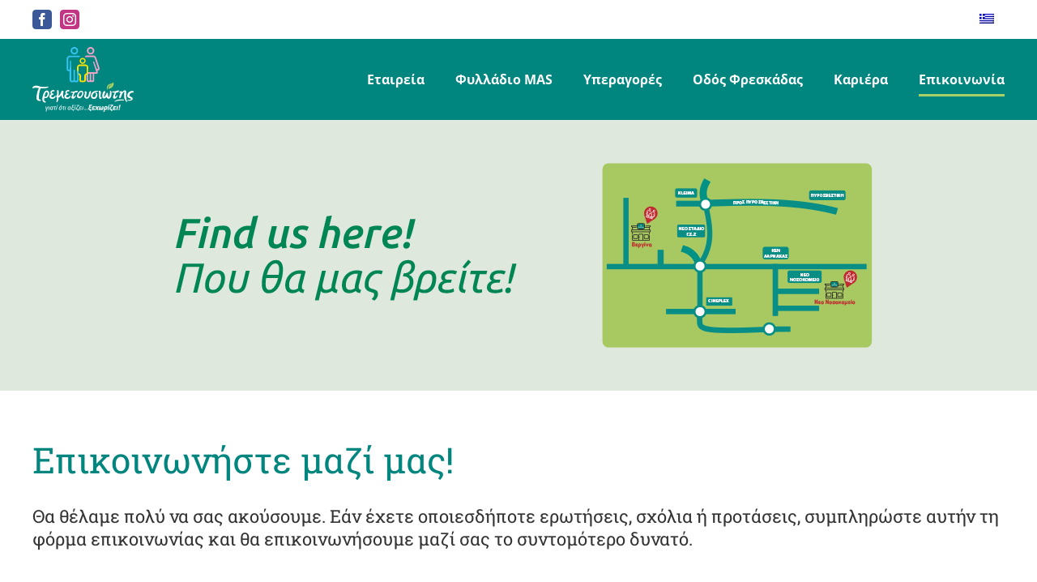

--- FILE ---
content_type: text/html; charset=utf-8
request_url: https://www.google.com/recaptcha/api2/anchor?ar=1&k=6LdVc0EcAAAAAM4kNHMvxq3SMkAtxoyEJwYc5VcL&co=aHR0cHM6Ly93d3cudHJlbWV0b3VzaW90aXMubmV0OjQ0Mw..&hl=en&v=PoyoqOPhxBO7pBk68S4YbpHZ&size=invisible&badge=inline&anchor-ms=20000&execute-ms=30000&cb=8zhzd9c9zhcc
body_size: 48922
content:
<!DOCTYPE HTML><html dir="ltr" lang="en"><head><meta http-equiv="Content-Type" content="text/html; charset=UTF-8">
<meta http-equiv="X-UA-Compatible" content="IE=edge">
<title>reCAPTCHA</title>
<style type="text/css">
/* cyrillic-ext */
@font-face {
  font-family: 'Roboto';
  font-style: normal;
  font-weight: 400;
  font-stretch: 100%;
  src: url(//fonts.gstatic.com/s/roboto/v48/KFO7CnqEu92Fr1ME7kSn66aGLdTylUAMa3GUBHMdazTgWw.woff2) format('woff2');
  unicode-range: U+0460-052F, U+1C80-1C8A, U+20B4, U+2DE0-2DFF, U+A640-A69F, U+FE2E-FE2F;
}
/* cyrillic */
@font-face {
  font-family: 'Roboto';
  font-style: normal;
  font-weight: 400;
  font-stretch: 100%;
  src: url(//fonts.gstatic.com/s/roboto/v48/KFO7CnqEu92Fr1ME7kSn66aGLdTylUAMa3iUBHMdazTgWw.woff2) format('woff2');
  unicode-range: U+0301, U+0400-045F, U+0490-0491, U+04B0-04B1, U+2116;
}
/* greek-ext */
@font-face {
  font-family: 'Roboto';
  font-style: normal;
  font-weight: 400;
  font-stretch: 100%;
  src: url(//fonts.gstatic.com/s/roboto/v48/KFO7CnqEu92Fr1ME7kSn66aGLdTylUAMa3CUBHMdazTgWw.woff2) format('woff2');
  unicode-range: U+1F00-1FFF;
}
/* greek */
@font-face {
  font-family: 'Roboto';
  font-style: normal;
  font-weight: 400;
  font-stretch: 100%;
  src: url(//fonts.gstatic.com/s/roboto/v48/KFO7CnqEu92Fr1ME7kSn66aGLdTylUAMa3-UBHMdazTgWw.woff2) format('woff2');
  unicode-range: U+0370-0377, U+037A-037F, U+0384-038A, U+038C, U+038E-03A1, U+03A3-03FF;
}
/* math */
@font-face {
  font-family: 'Roboto';
  font-style: normal;
  font-weight: 400;
  font-stretch: 100%;
  src: url(//fonts.gstatic.com/s/roboto/v48/KFO7CnqEu92Fr1ME7kSn66aGLdTylUAMawCUBHMdazTgWw.woff2) format('woff2');
  unicode-range: U+0302-0303, U+0305, U+0307-0308, U+0310, U+0312, U+0315, U+031A, U+0326-0327, U+032C, U+032F-0330, U+0332-0333, U+0338, U+033A, U+0346, U+034D, U+0391-03A1, U+03A3-03A9, U+03B1-03C9, U+03D1, U+03D5-03D6, U+03F0-03F1, U+03F4-03F5, U+2016-2017, U+2034-2038, U+203C, U+2040, U+2043, U+2047, U+2050, U+2057, U+205F, U+2070-2071, U+2074-208E, U+2090-209C, U+20D0-20DC, U+20E1, U+20E5-20EF, U+2100-2112, U+2114-2115, U+2117-2121, U+2123-214F, U+2190, U+2192, U+2194-21AE, U+21B0-21E5, U+21F1-21F2, U+21F4-2211, U+2213-2214, U+2216-22FF, U+2308-230B, U+2310, U+2319, U+231C-2321, U+2336-237A, U+237C, U+2395, U+239B-23B7, U+23D0, U+23DC-23E1, U+2474-2475, U+25AF, U+25B3, U+25B7, U+25BD, U+25C1, U+25CA, U+25CC, U+25FB, U+266D-266F, U+27C0-27FF, U+2900-2AFF, U+2B0E-2B11, U+2B30-2B4C, U+2BFE, U+3030, U+FF5B, U+FF5D, U+1D400-1D7FF, U+1EE00-1EEFF;
}
/* symbols */
@font-face {
  font-family: 'Roboto';
  font-style: normal;
  font-weight: 400;
  font-stretch: 100%;
  src: url(//fonts.gstatic.com/s/roboto/v48/KFO7CnqEu92Fr1ME7kSn66aGLdTylUAMaxKUBHMdazTgWw.woff2) format('woff2');
  unicode-range: U+0001-000C, U+000E-001F, U+007F-009F, U+20DD-20E0, U+20E2-20E4, U+2150-218F, U+2190, U+2192, U+2194-2199, U+21AF, U+21E6-21F0, U+21F3, U+2218-2219, U+2299, U+22C4-22C6, U+2300-243F, U+2440-244A, U+2460-24FF, U+25A0-27BF, U+2800-28FF, U+2921-2922, U+2981, U+29BF, U+29EB, U+2B00-2BFF, U+4DC0-4DFF, U+FFF9-FFFB, U+10140-1018E, U+10190-1019C, U+101A0, U+101D0-101FD, U+102E0-102FB, U+10E60-10E7E, U+1D2C0-1D2D3, U+1D2E0-1D37F, U+1F000-1F0FF, U+1F100-1F1AD, U+1F1E6-1F1FF, U+1F30D-1F30F, U+1F315, U+1F31C, U+1F31E, U+1F320-1F32C, U+1F336, U+1F378, U+1F37D, U+1F382, U+1F393-1F39F, U+1F3A7-1F3A8, U+1F3AC-1F3AF, U+1F3C2, U+1F3C4-1F3C6, U+1F3CA-1F3CE, U+1F3D4-1F3E0, U+1F3ED, U+1F3F1-1F3F3, U+1F3F5-1F3F7, U+1F408, U+1F415, U+1F41F, U+1F426, U+1F43F, U+1F441-1F442, U+1F444, U+1F446-1F449, U+1F44C-1F44E, U+1F453, U+1F46A, U+1F47D, U+1F4A3, U+1F4B0, U+1F4B3, U+1F4B9, U+1F4BB, U+1F4BF, U+1F4C8-1F4CB, U+1F4D6, U+1F4DA, U+1F4DF, U+1F4E3-1F4E6, U+1F4EA-1F4ED, U+1F4F7, U+1F4F9-1F4FB, U+1F4FD-1F4FE, U+1F503, U+1F507-1F50B, U+1F50D, U+1F512-1F513, U+1F53E-1F54A, U+1F54F-1F5FA, U+1F610, U+1F650-1F67F, U+1F687, U+1F68D, U+1F691, U+1F694, U+1F698, U+1F6AD, U+1F6B2, U+1F6B9-1F6BA, U+1F6BC, U+1F6C6-1F6CF, U+1F6D3-1F6D7, U+1F6E0-1F6EA, U+1F6F0-1F6F3, U+1F6F7-1F6FC, U+1F700-1F7FF, U+1F800-1F80B, U+1F810-1F847, U+1F850-1F859, U+1F860-1F887, U+1F890-1F8AD, U+1F8B0-1F8BB, U+1F8C0-1F8C1, U+1F900-1F90B, U+1F93B, U+1F946, U+1F984, U+1F996, U+1F9E9, U+1FA00-1FA6F, U+1FA70-1FA7C, U+1FA80-1FA89, U+1FA8F-1FAC6, U+1FACE-1FADC, U+1FADF-1FAE9, U+1FAF0-1FAF8, U+1FB00-1FBFF;
}
/* vietnamese */
@font-face {
  font-family: 'Roboto';
  font-style: normal;
  font-weight: 400;
  font-stretch: 100%;
  src: url(//fonts.gstatic.com/s/roboto/v48/KFO7CnqEu92Fr1ME7kSn66aGLdTylUAMa3OUBHMdazTgWw.woff2) format('woff2');
  unicode-range: U+0102-0103, U+0110-0111, U+0128-0129, U+0168-0169, U+01A0-01A1, U+01AF-01B0, U+0300-0301, U+0303-0304, U+0308-0309, U+0323, U+0329, U+1EA0-1EF9, U+20AB;
}
/* latin-ext */
@font-face {
  font-family: 'Roboto';
  font-style: normal;
  font-weight: 400;
  font-stretch: 100%;
  src: url(//fonts.gstatic.com/s/roboto/v48/KFO7CnqEu92Fr1ME7kSn66aGLdTylUAMa3KUBHMdazTgWw.woff2) format('woff2');
  unicode-range: U+0100-02BA, U+02BD-02C5, U+02C7-02CC, U+02CE-02D7, U+02DD-02FF, U+0304, U+0308, U+0329, U+1D00-1DBF, U+1E00-1E9F, U+1EF2-1EFF, U+2020, U+20A0-20AB, U+20AD-20C0, U+2113, U+2C60-2C7F, U+A720-A7FF;
}
/* latin */
@font-face {
  font-family: 'Roboto';
  font-style: normal;
  font-weight: 400;
  font-stretch: 100%;
  src: url(//fonts.gstatic.com/s/roboto/v48/KFO7CnqEu92Fr1ME7kSn66aGLdTylUAMa3yUBHMdazQ.woff2) format('woff2');
  unicode-range: U+0000-00FF, U+0131, U+0152-0153, U+02BB-02BC, U+02C6, U+02DA, U+02DC, U+0304, U+0308, U+0329, U+2000-206F, U+20AC, U+2122, U+2191, U+2193, U+2212, U+2215, U+FEFF, U+FFFD;
}
/* cyrillic-ext */
@font-face {
  font-family: 'Roboto';
  font-style: normal;
  font-weight: 500;
  font-stretch: 100%;
  src: url(//fonts.gstatic.com/s/roboto/v48/KFO7CnqEu92Fr1ME7kSn66aGLdTylUAMa3GUBHMdazTgWw.woff2) format('woff2');
  unicode-range: U+0460-052F, U+1C80-1C8A, U+20B4, U+2DE0-2DFF, U+A640-A69F, U+FE2E-FE2F;
}
/* cyrillic */
@font-face {
  font-family: 'Roboto';
  font-style: normal;
  font-weight: 500;
  font-stretch: 100%;
  src: url(//fonts.gstatic.com/s/roboto/v48/KFO7CnqEu92Fr1ME7kSn66aGLdTylUAMa3iUBHMdazTgWw.woff2) format('woff2');
  unicode-range: U+0301, U+0400-045F, U+0490-0491, U+04B0-04B1, U+2116;
}
/* greek-ext */
@font-face {
  font-family: 'Roboto';
  font-style: normal;
  font-weight: 500;
  font-stretch: 100%;
  src: url(//fonts.gstatic.com/s/roboto/v48/KFO7CnqEu92Fr1ME7kSn66aGLdTylUAMa3CUBHMdazTgWw.woff2) format('woff2');
  unicode-range: U+1F00-1FFF;
}
/* greek */
@font-face {
  font-family: 'Roboto';
  font-style: normal;
  font-weight: 500;
  font-stretch: 100%;
  src: url(//fonts.gstatic.com/s/roboto/v48/KFO7CnqEu92Fr1ME7kSn66aGLdTylUAMa3-UBHMdazTgWw.woff2) format('woff2');
  unicode-range: U+0370-0377, U+037A-037F, U+0384-038A, U+038C, U+038E-03A1, U+03A3-03FF;
}
/* math */
@font-face {
  font-family: 'Roboto';
  font-style: normal;
  font-weight: 500;
  font-stretch: 100%;
  src: url(//fonts.gstatic.com/s/roboto/v48/KFO7CnqEu92Fr1ME7kSn66aGLdTylUAMawCUBHMdazTgWw.woff2) format('woff2');
  unicode-range: U+0302-0303, U+0305, U+0307-0308, U+0310, U+0312, U+0315, U+031A, U+0326-0327, U+032C, U+032F-0330, U+0332-0333, U+0338, U+033A, U+0346, U+034D, U+0391-03A1, U+03A3-03A9, U+03B1-03C9, U+03D1, U+03D5-03D6, U+03F0-03F1, U+03F4-03F5, U+2016-2017, U+2034-2038, U+203C, U+2040, U+2043, U+2047, U+2050, U+2057, U+205F, U+2070-2071, U+2074-208E, U+2090-209C, U+20D0-20DC, U+20E1, U+20E5-20EF, U+2100-2112, U+2114-2115, U+2117-2121, U+2123-214F, U+2190, U+2192, U+2194-21AE, U+21B0-21E5, U+21F1-21F2, U+21F4-2211, U+2213-2214, U+2216-22FF, U+2308-230B, U+2310, U+2319, U+231C-2321, U+2336-237A, U+237C, U+2395, U+239B-23B7, U+23D0, U+23DC-23E1, U+2474-2475, U+25AF, U+25B3, U+25B7, U+25BD, U+25C1, U+25CA, U+25CC, U+25FB, U+266D-266F, U+27C0-27FF, U+2900-2AFF, U+2B0E-2B11, U+2B30-2B4C, U+2BFE, U+3030, U+FF5B, U+FF5D, U+1D400-1D7FF, U+1EE00-1EEFF;
}
/* symbols */
@font-face {
  font-family: 'Roboto';
  font-style: normal;
  font-weight: 500;
  font-stretch: 100%;
  src: url(//fonts.gstatic.com/s/roboto/v48/KFO7CnqEu92Fr1ME7kSn66aGLdTylUAMaxKUBHMdazTgWw.woff2) format('woff2');
  unicode-range: U+0001-000C, U+000E-001F, U+007F-009F, U+20DD-20E0, U+20E2-20E4, U+2150-218F, U+2190, U+2192, U+2194-2199, U+21AF, U+21E6-21F0, U+21F3, U+2218-2219, U+2299, U+22C4-22C6, U+2300-243F, U+2440-244A, U+2460-24FF, U+25A0-27BF, U+2800-28FF, U+2921-2922, U+2981, U+29BF, U+29EB, U+2B00-2BFF, U+4DC0-4DFF, U+FFF9-FFFB, U+10140-1018E, U+10190-1019C, U+101A0, U+101D0-101FD, U+102E0-102FB, U+10E60-10E7E, U+1D2C0-1D2D3, U+1D2E0-1D37F, U+1F000-1F0FF, U+1F100-1F1AD, U+1F1E6-1F1FF, U+1F30D-1F30F, U+1F315, U+1F31C, U+1F31E, U+1F320-1F32C, U+1F336, U+1F378, U+1F37D, U+1F382, U+1F393-1F39F, U+1F3A7-1F3A8, U+1F3AC-1F3AF, U+1F3C2, U+1F3C4-1F3C6, U+1F3CA-1F3CE, U+1F3D4-1F3E0, U+1F3ED, U+1F3F1-1F3F3, U+1F3F5-1F3F7, U+1F408, U+1F415, U+1F41F, U+1F426, U+1F43F, U+1F441-1F442, U+1F444, U+1F446-1F449, U+1F44C-1F44E, U+1F453, U+1F46A, U+1F47D, U+1F4A3, U+1F4B0, U+1F4B3, U+1F4B9, U+1F4BB, U+1F4BF, U+1F4C8-1F4CB, U+1F4D6, U+1F4DA, U+1F4DF, U+1F4E3-1F4E6, U+1F4EA-1F4ED, U+1F4F7, U+1F4F9-1F4FB, U+1F4FD-1F4FE, U+1F503, U+1F507-1F50B, U+1F50D, U+1F512-1F513, U+1F53E-1F54A, U+1F54F-1F5FA, U+1F610, U+1F650-1F67F, U+1F687, U+1F68D, U+1F691, U+1F694, U+1F698, U+1F6AD, U+1F6B2, U+1F6B9-1F6BA, U+1F6BC, U+1F6C6-1F6CF, U+1F6D3-1F6D7, U+1F6E0-1F6EA, U+1F6F0-1F6F3, U+1F6F7-1F6FC, U+1F700-1F7FF, U+1F800-1F80B, U+1F810-1F847, U+1F850-1F859, U+1F860-1F887, U+1F890-1F8AD, U+1F8B0-1F8BB, U+1F8C0-1F8C1, U+1F900-1F90B, U+1F93B, U+1F946, U+1F984, U+1F996, U+1F9E9, U+1FA00-1FA6F, U+1FA70-1FA7C, U+1FA80-1FA89, U+1FA8F-1FAC6, U+1FACE-1FADC, U+1FADF-1FAE9, U+1FAF0-1FAF8, U+1FB00-1FBFF;
}
/* vietnamese */
@font-face {
  font-family: 'Roboto';
  font-style: normal;
  font-weight: 500;
  font-stretch: 100%;
  src: url(//fonts.gstatic.com/s/roboto/v48/KFO7CnqEu92Fr1ME7kSn66aGLdTylUAMa3OUBHMdazTgWw.woff2) format('woff2');
  unicode-range: U+0102-0103, U+0110-0111, U+0128-0129, U+0168-0169, U+01A0-01A1, U+01AF-01B0, U+0300-0301, U+0303-0304, U+0308-0309, U+0323, U+0329, U+1EA0-1EF9, U+20AB;
}
/* latin-ext */
@font-face {
  font-family: 'Roboto';
  font-style: normal;
  font-weight: 500;
  font-stretch: 100%;
  src: url(//fonts.gstatic.com/s/roboto/v48/KFO7CnqEu92Fr1ME7kSn66aGLdTylUAMa3KUBHMdazTgWw.woff2) format('woff2');
  unicode-range: U+0100-02BA, U+02BD-02C5, U+02C7-02CC, U+02CE-02D7, U+02DD-02FF, U+0304, U+0308, U+0329, U+1D00-1DBF, U+1E00-1E9F, U+1EF2-1EFF, U+2020, U+20A0-20AB, U+20AD-20C0, U+2113, U+2C60-2C7F, U+A720-A7FF;
}
/* latin */
@font-face {
  font-family: 'Roboto';
  font-style: normal;
  font-weight: 500;
  font-stretch: 100%;
  src: url(//fonts.gstatic.com/s/roboto/v48/KFO7CnqEu92Fr1ME7kSn66aGLdTylUAMa3yUBHMdazQ.woff2) format('woff2');
  unicode-range: U+0000-00FF, U+0131, U+0152-0153, U+02BB-02BC, U+02C6, U+02DA, U+02DC, U+0304, U+0308, U+0329, U+2000-206F, U+20AC, U+2122, U+2191, U+2193, U+2212, U+2215, U+FEFF, U+FFFD;
}
/* cyrillic-ext */
@font-face {
  font-family: 'Roboto';
  font-style: normal;
  font-weight: 900;
  font-stretch: 100%;
  src: url(//fonts.gstatic.com/s/roboto/v48/KFO7CnqEu92Fr1ME7kSn66aGLdTylUAMa3GUBHMdazTgWw.woff2) format('woff2');
  unicode-range: U+0460-052F, U+1C80-1C8A, U+20B4, U+2DE0-2DFF, U+A640-A69F, U+FE2E-FE2F;
}
/* cyrillic */
@font-face {
  font-family: 'Roboto';
  font-style: normal;
  font-weight: 900;
  font-stretch: 100%;
  src: url(//fonts.gstatic.com/s/roboto/v48/KFO7CnqEu92Fr1ME7kSn66aGLdTylUAMa3iUBHMdazTgWw.woff2) format('woff2');
  unicode-range: U+0301, U+0400-045F, U+0490-0491, U+04B0-04B1, U+2116;
}
/* greek-ext */
@font-face {
  font-family: 'Roboto';
  font-style: normal;
  font-weight: 900;
  font-stretch: 100%;
  src: url(//fonts.gstatic.com/s/roboto/v48/KFO7CnqEu92Fr1ME7kSn66aGLdTylUAMa3CUBHMdazTgWw.woff2) format('woff2');
  unicode-range: U+1F00-1FFF;
}
/* greek */
@font-face {
  font-family: 'Roboto';
  font-style: normal;
  font-weight: 900;
  font-stretch: 100%;
  src: url(//fonts.gstatic.com/s/roboto/v48/KFO7CnqEu92Fr1ME7kSn66aGLdTylUAMa3-UBHMdazTgWw.woff2) format('woff2');
  unicode-range: U+0370-0377, U+037A-037F, U+0384-038A, U+038C, U+038E-03A1, U+03A3-03FF;
}
/* math */
@font-face {
  font-family: 'Roboto';
  font-style: normal;
  font-weight: 900;
  font-stretch: 100%;
  src: url(//fonts.gstatic.com/s/roboto/v48/KFO7CnqEu92Fr1ME7kSn66aGLdTylUAMawCUBHMdazTgWw.woff2) format('woff2');
  unicode-range: U+0302-0303, U+0305, U+0307-0308, U+0310, U+0312, U+0315, U+031A, U+0326-0327, U+032C, U+032F-0330, U+0332-0333, U+0338, U+033A, U+0346, U+034D, U+0391-03A1, U+03A3-03A9, U+03B1-03C9, U+03D1, U+03D5-03D6, U+03F0-03F1, U+03F4-03F5, U+2016-2017, U+2034-2038, U+203C, U+2040, U+2043, U+2047, U+2050, U+2057, U+205F, U+2070-2071, U+2074-208E, U+2090-209C, U+20D0-20DC, U+20E1, U+20E5-20EF, U+2100-2112, U+2114-2115, U+2117-2121, U+2123-214F, U+2190, U+2192, U+2194-21AE, U+21B0-21E5, U+21F1-21F2, U+21F4-2211, U+2213-2214, U+2216-22FF, U+2308-230B, U+2310, U+2319, U+231C-2321, U+2336-237A, U+237C, U+2395, U+239B-23B7, U+23D0, U+23DC-23E1, U+2474-2475, U+25AF, U+25B3, U+25B7, U+25BD, U+25C1, U+25CA, U+25CC, U+25FB, U+266D-266F, U+27C0-27FF, U+2900-2AFF, U+2B0E-2B11, U+2B30-2B4C, U+2BFE, U+3030, U+FF5B, U+FF5D, U+1D400-1D7FF, U+1EE00-1EEFF;
}
/* symbols */
@font-face {
  font-family: 'Roboto';
  font-style: normal;
  font-weight: 900;
  font-stretch: 100%;
  src: url(//fonts.gstatic.com/s/roboto/v48/KFO7CnqEu92Fr1ME7kSn66aGLdTylUAMaxKUBHMdazTgWw.woff2) format('woff2');
  unicode-range: U+0001-000C, U+000E-001F, U+007F-009F, U+20DD-20E0, U+20E2-20E4, U+2150-218F, U+2190, U+2192, U+2194-2199, U+21AF, U+21E6-21F0, U+21F3, U+2218-2219, U+2299, U+22C4-22C6, U+2300-243F, U+2440-244A, U+2460-24FF, U+25A0-27BF, U+2800-28FF, U+2921-2922, U+2981, U+29BF, U+29EB, U+2B00-2BFF, U+4DC0-4DFF, U+FFF9-FFFB, U+10140-1018E, U+10190-1019C, U+101A0, U+101D0-101FD, U+102E0-102FB, U+10E60-10E7E, U+1D2C0-1D2D3, U+1D2E0-1D37F, U+1F000-1F0FF, U+1F100-1F1AD, U+1F1E6-1F1FF, U+1F30D-1F30F, U+1F315, U+1F31C, U+1F31E, U+1F320-1F32C, U+1F336, U+1F378, U+1F37D, U+1F382, U+1F393-1F39F, U+1F3A7-1F3A8, U+1F3AC-1F3AF, U+1F3C2, U+1F3C4-1F3C6, U+1F3CA-1F3CE, U+1F3D4-1F3E0, U+1F3ED, U+1F3F1-1F3F3, U+1F3F5-1F3F7, U+1F408, U+1F415, U+1F41F, U+1F426, U+1F43F, U+1F441-1F442, U+1F444, U+1F446-1F449, U+1F44C-1F44E, U+1F453, U+1F46A, U+1F47D, U+1F4A3, U+1F4B0, U+1F4B3, U+1F4B9, U+1F4BB, U+1F4BF, U+1F4C8-1F4CB, U+1F4D6, U+1F4DA, U+1F4DF, U+1F4E3-1F4E6, U+1F4EA-1F4ED, U+1F4F7, U+1F4F9-1F4FB, U+1F4FD-1F4FE, U+1F503, U+1F507-1F50B, U+1F50D, U+1F512-1F513, U+1F53E-1F54A, U+1F54F-1F5FA, U+1F610, U+1F650-1F67F, U+1F687, U+1F68D, U+1F691, U+1F694, U+1F698, U+1F6AD, U+1F6B2, U+1F6B9-1F6BA, U+1F6BC, U+1F6C6-1F6CF, U+1F6D3-1F6D7, U+1F6E0-1F6EA, U+1F6F0-1F6F3, U+1F6F7-1F6FC, U+1F700-1F7FF, U+1F800-1F80B, U+1F810-1F847, U+1F850-1F859, U+1F860-1F887, U+1F890-1F8AD, U+1F8B0-1F8BB, U+1F8C0-1F8C1, U+1F900-1F90B, U+1F93B, U+1F946, U+1F984, U+1F996, U+1F9E9, U+1FA00-1FA6F, U+1FA70-1FA7C, U+1FA80-1FA89, U+1FA8F-1FAC6, U+1FACE-1FADC, U+1FADF-1FAE9, U+1FAF0-1FAF8, U+1FB00-1FBFF;
}
/* vietnamese */
@font-face {
  font-family: 'Roboto';
  font-style: normal;
  font-weight: 900;
  font-stretch: 100%;
  src: url(//fonts.gstatic.com/s/roboto/v48/KFO7CnqEu92Fr1ME7kSn66aGLdTylUAMa3OUBHMdazTgWw.woff2) format('woff2');
  unicode-range: U+0102-0103, U+0110-0111, U+0128-0129, U+0168-0169, U+01A0-01A1, U+01AF-01B0, U+0300-0301, U+0303-0304, U+0308-0309, U+0323, U+0329, U+1EA0-1EF9, U+20AB;
}
/* latin-ext */
@font-face {
  font-family: 'Roboto';
  font-style: normal;
  font-weight: 900;
  font-stretch: 100%;
  src: url(//fonts.gstatic.com/s/roboto/v48/KFO7CnqEu92Fr1ME7kSn66aGLdTylUAMa3KUBHMdazTgWw.woff2) format('woff2');
  unicode-range: U+0100-02BA, U+02BD-02C5, U+02C7-02CC, U+02CE-02D7, U+02DD-02FF, U+0304, U+0308, U+0329, U+1D00-1DBF, U+1E00-1E9F, U+1EF2-1EFF, U+2020, U+20A0-20AB, U+20AD-20C0, U+2113, U+2C60-2C7F, U+A720-A7FF;
}
/* latin */
@font-face {
  font-family: 'Roboto';
  font-style: normal;
  font-weight: 900;
  font-stretch: 100%;
  src: url(//fonts.gstatic.com/s/roboto/v48/KFO7CnqEu92Fr1ME7kSn66aGLdTylUAMa3yUBHMdazQ.woff2) format('woff2');
  unicode-range: U+0000-00FF, U+0131, U+0152-0153, U+02BB-02BC, U+02C6, U+02DA, U+02DC, U+0304, U+0308, U+0329, U+2000-206F, U+20AC, U+2122, U+2191, U+2193, U+2212, U+2215, U+FEFF, U+FFFD;
}

</style>
<link rel="stylesheet" type="text/css" href="https://www.gstatic.com/recaptcha/releases/PoyoqOPhxBO7pBk68S4YbpHZ/styles__ltr.css">
<script nonce="GHQdwIpQdreQxxkDR7PeIw" type="text/javascript">window['__recaptcha_api'] = 'https://www.google.com/recaptcha/api2/';</script>
<script type="text/javascript" src="https://www.gstatic.com/recaptcha/releases/PoyoqOPhxBO7pBk68S4YbpHZ/recaptcha__en.js" nonce="GHQdwIpQdreQxxkDR7PeIw">
      
    </script></head>
<body><div id="rc-anchor-alert" class="rc-anchor-alert"></div>
<input type="hidden" id="recaptcha-token" value="[base64]">
<script type="text/javascript" nonce="GHQdwIpQdreQxxkDR7PeIw">
      recaptcha.anchor.Main.init("[\x22ainput\x22,[\x22bgdata\x22,\x22\x22,\[base64]/[base64]/[base64]/bmV3IHJbeF0oY1swXSk6RT09Mj9uZXcgclt4XShjWzBdLGNbMV0pOkU9PTM/bmV3IHJbeF0oY1swXSxjWzFdLGNbMl0pOkU9PTQ/[base64]/[base64]/[base64]/[base64]/[base64]/[base64]/[base64]/[base64]\x22,\[base64]\\u003d\x22,\x22G8KUw5twCcKBEcOddDwrw7DCvsKLw6LDhULDiA/[base64]/DmCfDlHkpw6bDnMK6w4/DhMK4w4TCuSA9w5UvaMK6KnTCsRjDnlQLwqUQOHUkCsKswplDAEsQR27CsA3CjsK2J8KSZ1rCsjALw4Faw6TCo3VTw5I0TQfCi8K/wpdow7XCksO0fVQWwpjDssKKw4teNsO2w49ew4DDqMOjwrY4w5Rpw5zCmsOfSBHDkhDChMOwf0lowqVXJlnDmMKqI8KWw6Nlw5t9w5vDj8KTw55wwrfCq8O8w4PCkUN3TRXCjcKcwo/DtERtw5hpwrfCs1lkwrvCgG7DusK3w4pHw43DusOOwq0ScMOmEcOlwoDDrMKjwrVlXlQqw5h/w5/[base64]/F3xWw6DDiC7CpcOff1JLwoseGnDDv8OuwqzCjcOlwrTCl8Kcwq7DrSYewpbCk33CsMKCwpcWZh/DgMOKwpDCj8K7wrJIwqPDtRwKenjDiCnCpE4uXETDvCo+wo3CuwIxJ8O7D0RxZsKPwo/DssOew6LDvmsvT8KEC8KoM8OWw6cxIcK5KsKnwqrDtW7Ct8OcwrtYwofCpTQdFnTChMORwpl0Omc/w5RAw6M7QsK1w6DCgWoew4YGPivDjsK+w7xyw6fDgsKXTMKbWyZ5BDtwdcOEwp/Ch8KJQQBsw6oPw47DoMOPw5Ezw7jDuiM+w4HCvQHCnUXCicKywrkEwoDCvcOfwr8kw7/Dj8OJw4vDo8OqQ8OXA3rDvXc7wp/ClcK+wp98wrDDj8Olw6IpORTDv8O8w6kjwrdwwrrCshNHw54awo7DmXxzwoZUCU/ChsKEw6MKL3w3wr3ClMO0M3pJPMKJw68Hw4JiWxJVVcOPwrcJDUB+TTwawqNQfcOSw7xcwqwyw4PCsMKKw6prMsKIZHLDv8O/w63CqMKDw5dVFcO5VsOrw5rCkjxrXMKhw5jDj8KuwqYqwo3DnQw6W8KrVmc3OcO/w58fOMOocMODB3TCkFt2P8KacC3DtsOaBzbCmsOOwqbDgcKMRMOBwojDv3LCrMOiw43DpAXDoGfCvMO4S8K8w6kxdyViwpBNAz4iw7jCtMK+w7/Do8KgwrDDjcK4wpFTMcObwpvCosO1w5wUYQjCgVsYBnkLwp8Mw7xswofCiHzDh0ggFiDDr8Ogb0/DiDfDk8KROCPCucKkw7HCj8KsKGxxIXAuf8K4w4EnCjHCrVB1w63DomlYw7UfworCsMO6H8OWw6fDicKALk7CoMOGKcKewqFUwqvDkcKFPXfDij0qw7DDvXw1Y8KfZ2xBw63Ck8OQw7zDnMKYMm/Dtjp8MsOfN8KfQsOjw6d/[base64]/[base64]/w6zCpmAaPsKywp92IwYbAcOew4DCjEnDj8OGw7vCtsK8w7HCrcKBIsKaQhYkek/CrcK6w78KK8Oew6TCjTzCmsOFw4LDkMKHw6zDtcK7w5jCqsKgwrwFw5Nvw6nCo8KAfCbDgMKzAwtVw50gAj4+w5rDj37ChWLDscOQw7E1fFzCuQR4w7fCmXjDgsKDQsKvXsKHVRDCicKiUV/[base64]/[base64]/[base64]/[base64]/SDY/w7fDvx5Ba8K9w4Nqw6NDw4zDlhrDgsKvHcK+QsOTAMORwosmwrYIen9FE0d9w4ENw78Dw54YaR/DrcKqWsOPw610wobCucK7w4XCtENWwoDDksKgYsKIwrXCvMK9IS/CkxrDkMKMwrnDvMK+cMOUOQTCrcK7wqfChw/[base64]/[base64]/[base64]/[base64]/[base64]/Dq8KRw65Pwo7DvMODRA5/JBhcw7NHTHxPw60aw7kqQnbCnMK1wqZswooCcj/Cn8KCcA/Cmi8PwrPChcKGKQHDuGAgwozDpMKfw67DucKgwr0Kwo58Mmo1dMOaw5PDt0nCiktQACXDuMOgI8KAwrzDl8Ozw7PDosOZwpXCnEp6wqlgLcKPWcOiw4fCjkoLwoEAEcO2F8O/[base64]/DpsOfBsOmw41iw51sw5MRw7jDgTRNJDoRDgN0RE/ClsO1Yw9RI07DjDXDlV/DqsKRPVFgMUwlT8KKwoDDpHZDPQIQw7bCocOsEsKzw78sRsOkOH4xKkvChMKCNDHChx9HScK6w5PDhsKsVMKiXsOOCSXDjsOAwoXDtDTDryBFacK5wqnDmcOUw7tLw6QRw5/CnGXDkzN/KsKcwoPCj8KqJglzVMK/w6cXwoDDuFDCvcKJRF0ew7YAwq4zQcKDETI0b8O6S8O+w5PClUx6wo8Hw7/DhWtEwpo9wrnCvMKDPcKfwq7DiG9FwrZTP2p5w6PDt8KTwrzCicKnRgvDgXXCucOZOSE3MGTDuMKSP8ODXhJzGgM0El3DgcOSBU0cD1dTwpDDqD3DgsOVw5pbw4XDpUU/woM1woBoQEbDr8OhBcOnwqLCmMOeSsOaScOgEj11DxRkDxdIwrHCvWDCn3MFAyTDgsKNP0PDs8KkJkvCrR1mZsK3VAfDpcONwrvDl2gPesKyT8OpwpoywrnCqMKYU2U+wrnCncOJwqgpbH/[base64]/w73DqMOewrXDkUTDk8Oxw4M0WTlpwpbCqcOKwqjDuSk/HRHCrmJmR8Ouc8OXwonDrcOww7F3w7gRC8KFX3DCjQ/DmwPCncKnFMKxw49iMMOlccORwr3Ct8O9B8OCXcKgw5PCoV49P8KTaT7CmEzDrmbDuUQyw48tKVLCu8Kswo/[base64]/DnMO2wodxwonCjmYlVMK6bQPDgR9yASbCki/DpcOGw4zClMOpwqbDgifCnwQSccKiwqLCmsOxfsKww7luwpDDh8K7wqcGwpstwrdhccO8w6xNTsO2wrwUw4BpfsKZw6FFw5rCkndfwo3DgcKFWFnCkQJEGx3CgMOuTcOPw6XCosOAwqkzIX/[base64]/CnylMEcOBKQPDp3vCk1gnTmnCosKswpcKwoBydcOfCw/ClMOsw4zCh8OvHhnDj8KIw55UwpB3PGVGIcOtQgo5wo7CoMOOTjEVHH9cXsKeSsOuQwzCqh1sVMK/OMOVf1U8w4LDvMKyaMOWw65gbATDi21hJWLDiMObw6zDgjnCnRvDn1zCucO/OzFzXMKmWCdjwrkKwqDCmcOOIMKTcMKHIyZ2wobCn2wwEcK/w7bCpcKFBMK5w5PDg8OXYH8iDsOCEMOywofCoHnDl8K0LErCjMK+Fj/DqMOAF28Vw4UYw7gswpTDj2bCs8O/wowqUsOXSsOYGsKbGMKsb8ObesKiP8KxwqpBwoc2woVDwo9ZXsK1XmLCqcK6SDgnEhcxX8OvY8KvN8KXwr1yTG3CvHnClFzDnsOjw4NaQjzDrsK5wprCkMOMw5HCkcOPw71iTsKBYgguw4/DiMO0ZSDDrXpjS8O1BVHDl8K5wrBJL8KTwr1fw5bDpMONNCduw7bCs8K8Z0Jzw4/Clx3Dml7CssOuMMO5ZjEQw5/DqxPDrTbDsxBFw65UPcOlwr3Dgjdqw7Zmw4gLFcOowpARIXnDkyfDucOjwohHL8KRw7p6w6phw7pow7RTwpobw6/CiMKzAwDDiE9Xw5JrwqfDg3nCjmFkw7gZwqhjw6lzwrPDhwB+NMKUUMKsw7vCu8K3wrZGwoHDvsK2w5LDmHZ0w6QKw4/CsDjColzCkUPClnjCpcOUw5vDp8OdfVBPwpwfwoHDphHCv8KIwr3Cj0dWHE7DqcO5R28mOMKpTT86wqzDjQTCl8KeNHXCrsOjKsOMw6TClcOjw7nDgMK+wrHCk1VMwr19IsKrw44rwrR6wpvCpwTDgMOCdifCqcOBVV3DgcOEQCJ9AMO1RsKuwozCusO0w7XDg2NMIU/DqcKKwpZMwq7DsmrCkcKLw6vDssOTwqwxw7nDusKfTTPCigBOAGLCuDR8w4dsP1PDpj3ChsKza2HDh8K9wog+J3wENsOOb8K/w6vDu8Kpwq7CgGcLa3bCrsO9eMKxw4xdOEzCm8K4wqXDjhA/QzTDucOGWcKgwr3CnTVwwr5Bwo7CtsOSdcOuw6TComLClXsvwq/Dhw5nw4jDnMKswpnDlMOvXMOBwrfCrHHCh3bCqlR8w77DsHXCksKaGmAJQcOlw5XCgiN6ZhjDmMOiC8KBwpjDgSbDkMO2MMOiLUlnaMOlfMOQZXgyT8OYd8KRw4LCn8OGwpHCvlZ4w7kEw4TDosO0e8KIWcKKTsOwAcOKaMKXw7zDnWTCgE/DmnZ8CcORw57CkcOSw7zDp8O6XsKYwp3DpW8nMDjCugrDngFnG8KXw5TDlTXDqHQYCMOlwrlHwp9yQA3Cs0pzb8OCwp/Co8OGw75ZecKxO8KlwrZQw5w7wqPDqsKlwo4fbFTCusKAwrcIwptYE8OGZ8Kjw7fDngEpR8OQA8Kmw6rDisKCTA9twpDDswLDunbCoA1iR1Y+AEXDssOaPVcvwpPDsx7Cp27CtMOlwo/[base64]/Cu8O4woIzw4LChxfDu8K1MSTDrjVEwpDCqcKIw5lsw5xGZMKwMBpoYUpXecOYR8KFwrc+CB3DqMKJJl/[base64]/Do8OPw4DDnhF5woMew74xwoHDqsKONVEzw7rDhMOqRcO/wolFYgzChMOsMgFEw6s4YsO1wqLCgRnCoVDCh8OoIE3DssORw7jDocOaQjXCkMOSw7k9ZBPCj8Khw4kNwobCgQpfCk/ChnHCiMOVbSbCsMKFN1l5PMOwcMKxFcOYwpcgw5bCn3JZO8KXH8OfAcKZL8OkWyLCmUjCrlTDlMK3LsOIIMK4w7R8UcKhe8OvwrAuwoIhIHUWbsO1VG/DkMKnwozDp8KVw6jCocOqOcKiScOMasOvAMOCwpVqwqrClyvCqHh3fSnCscKGeUfDqSQcHEjDnXIJwqEQC8KrdnPDvhpewod0wrTDoTnCu8OSwq9Tw5wUw7QfUg/Dt8OKwqNHfkxHw5rCgWnCvMOHCMOKY8OywoTCpk1hRg46KGjChQXDuQjDjxTDmU4UPAcZW8OaNiXDgD7CuW3DlMOIw6nDgMOsAsKdwpIuJsO+GsOTwrzChEbCtU9xLMKJw6YDOHQSREY/Y8OgXHbCtMOHw6cfw4tRwodAJTTCmA7Cp8Ocw7jCpnMrw4nClXx6w7XDkRrClAkhNCHDn8KAw7fDrMOkwqN/[base64]/DosOmwrA9wodgRcOWD8KfcTfDrcKQwr3Dj0o3dis/w4RqUcK2w6XCrsOOe3FhwpJPJ8OFYETDpcK4wrtuAcO8QHDDpMKpL8OGAWwlc8KoEggZGwY0wonDrsKAPMOUwpEHPgjCv2HCq8K6Tlwvwo0gCcKnADPDksKaBzd6w47DkcK/IRNzNsK+wpdWMylBBsK5RA7Cp0nCjRl8XV7DkSk5wp5gwqAmMxcNXVPDusO8wqwWe8OnOVpXAcKLQkh3woowwp/[base64]/ChzTDnMO7ZMKhPcO9EBg5wrdWPF0Cwqgwwp/[base64]/[base64]/IcOPwr7DqFbDhsOvTsKhw61ZwqxIwqPDiMOfwr7DlVXCocOhLcOywpDDrcORbMK0w44Tw48bw4dXEMKzwqBqwr05agnCiEHDocKCXMOTw5/Cs1HCkw1DUVDDpsOow5TCvMOJwrPCvcOTwpzDsBHClU0jwqBJw4nDv8KYwo/DusKFwprCkVTDnMKdKVM7Xitcw6PDkRzDpsKJX8O0LMOew5rCjcOJFMK7w43ClRLDqsOBcsOOYjLCo2AOwr8swoJZEMK3wqjCuR94wo0OE21Jw5/DijHDt8KXVcKww7rDlQt3VjPCg2VAM1nCv118w7l/MsOjwqZ6ZMODwoQ9wokSI8OgH8KHw7PDlMK3wrQ0fW3DoGLDiHAFCwFnwpsow5fCpsKHw7puNsOWw6nCmjvCrQ/ClVXCocK/wq5aw7bDucKcdMO7WcKHwoMqwqEkFArDrsOlwqbCk8KKEUfDlsKmwrbDrG0uw7AVw5kJw7N3N11nw4bDtcKPcgRCw69MUxp+KsKRRsOzwrAaWzXDp8OEVETCu0AScsO9LkTCrMOlRMKfWjggbk/DscKlY1haw7jCkgXClcO7AQfDucK7L3BswpNswpAfwq4Vw55uHMOvL0TDj8K8OcOEdW1uwrnDriTCjcOLw6pfw6klcsOHw6puw45fwqXDpsOKwrw1E3ZOw7fDjMKlYcKUYATClhpiwofCrsK0w4YmCghXw5rDpcOzdE59wq/DqsKha8O1w6XCj3R6el3CosOSacOsw7TDuzrDlcONwrzCmcOFVV1+cMKawroAwr/CtcO3wonCnjDDlsKLwrA6dcObwp5/[base64]/DicOxK8KuBEQBO8O1aMKGbg/Du2XDuF1ZZcKGw7rDt8KAwo3DjzbDt8O7w7LDr03CqB5rw74qw5o5wp1zwqDDgcKewpXDpsOjwr9/HT1qdlzDp8OVw7cNRMKDE3wRw75mw6DDhsKAw5MFwopQw6rCkMOdw4XDnMOaw48kAV3DjEvCtREQw6cCw4REw7fDnloSwrAAVcKADMOHwprCnSF/Z8O5EcOFwplmw4R7w5wyw7bDvEEuwrZsPBxiJ8KuRsOxwofDpVAyR8OKKEoLeXRdNQMVw4XCvsKJw5t7w4VyFxQ/RsKTw61Hw60sw5LCpEN/w4zCrn89wqrCgBAdDRAqWAZuRBhlw7sLe8KabcKWWjvDjF/Cv8KKw5EwZjXDlBVHwpPDucKLwrbDn8ORw4bDmcOpwqgzw6vCi2vDgMKwV8KYwpkyw70CwrlqXsKEF0fDt09Rw6TCr8K7QxnCvDB6wpI3LsOnw5fDiHXCr8KhRlnDrMKYUiPDosO3HVbCgS3Drz16V8Kpwr8rw7fDiXPDscK5wqjCp8KOc8O/[base64]/[base64]/[base64]/awQgwpXDh8KFw6PDs0tqZcKkwrpaw4kdIMOoG8OWQMOpwrkSLMOgA8KiV8KnwqHCisKRHDgMcg4tLAAlwoBHwrPCnsKENcODGynDvsOKPGAhBcOZAMOqwoLDtcOeREN0w7nCtFXDpWbCosOhwp3DmhhLw4sGKyPDhmvDtMKLw6BXNTViBj3Di3/[base64]/wql7w6bCpXM2cABeM8KbXsK4SHjDjsOiw5VmATohw6HCiMK6WsKLL3DCqsOYY2RVwpoDUsKgKsKTwp43w6UlKMOaw652wpk5wprDnsO2AmpfX8OWPB/DvWfCg8Oxw5dzwq1Tw44ow5DDnsKKw6/DjyHCsBPDn8OCM8KYMj8leWHDpkzDn8KNKyRIQCkLA0bCqGh/RHVRw6nCt8KSfcOPIlRKw6rDnGfChC/CmcO9wrbCiCglNcK2wpspC8KLGlPDm1vCtsKOw7tmwrHDryrChsKzdRBdw4PDm8K7PMOpQ8K9woTDnRXDqncVDB/CgcOHwp7CoMKgGCjDicOjw4zDsRlHS2jDqMO5EMK+IVnCv8OVA8OJJ1zDiMOhAMKDZ1HDtMKhMcO9w4stw7NBw6bCqsOrAcKfw587w6QKcEHDq8O/RcKrwpXCnsOrwqhiw4vCscOBenkWwoXDosOHwoBIw5zDocKsw4Q/wq/CnXzDsFtxND9/woAWwr3CtX3CgBLCsktjSFEETMOKQ8O7wobCrB/[base64]/McOSwpQCwqTDo8K0bSAET3rDs8Ovw6oONMOwwrTCgRdww4fDvgfCrcKnE8K7w5RlAhEmKyBzwqZCfhTDiMKxP8OkWMKtd8KCwp7DrsOqVHp1OhHCpsOMZVbCjE/[base64]/DksOnwo1/DcO9acOQJirChzPCgMKyHGLDr8KaG8K6H37DjMO2Ojcxw5TClMK7PMOdeGjCqSDDisKewpfDlmE5e3UHwpEjwr40w7zClULCs8KAwp/CgioAWkAXwpEfGwEZfzPChcOpHcKcAmFzNDnDisK4GFfCp8KSdlvDhcOwJsORwqshwr1AcknCv8Odw6bCoMOmw5/DjsOYw7bClMO+wonCt8OiaMOqflLDo2/[base64]/[base64]/LMKJM8OLazfDjlduMcKZw7d/b8OlwqFPWcKwwqnCr3UNX3JyEiMbP8Kpw4LDm8KSGsKZw5ZOw7nCgjTDhylQwo7Ci3TCj8OGwokcwrXDklLCvlRHwo1jw6rDrAYGwrYAwqTCvXvCs3RVCkZ2cz17wqDDnMORIsKJRzwSbcOCw5zDicKTw6rDrcOVwpACfhTClDwUwoNWR8Ocwq/DmkLDm8Olw6gPw4nDkcK1eALCo8KUw6HDu2EjQjbCusK+woQkADxGQsOqw6DCqMOTPk87wp3Ci8OHw5/Dq8KjwqYiW8OuQMOdwoULw5PDpn5oUiUyAsOLflfCicO5TGB8w43CmsKtw4BwBkLCiRjCvMKmBsKiRFrCoUh+w64WPUfDkMOKbsKbP2hdYsOAFFVow7FvwobCh8KGfTDDvSlPw5vDksKQwo0/[base64]/DjsOKW8KxH8OXZMOawpHCj8ONwqkGwod9R1/DlUxoEXxcw549ZsKowplVwrTDgiZEIcKIMXhjeMOgwqTDkAxywoJFcl/[base64]/YT/CssObwpcyS8K2w7bCqgnDgV8mwpcFw5Q2wo3CjFFEw5rDhHbDg8OadFgILkwuw6LDo2o/w5VZFggpeAd5wrArw5/Dth/DmwjCrVR1w5oJwpYlw4JvRMOiAxjDjwLDu8K1wpJFPlBwwr3CiAk2V8OGLcK8OsObYVkKBMKwJj13wrgzwrFtWMKew73CpcKPXsOzw4LDgWckDnHDgn7DmMO/RHfDjsOiSBVfMsOCwq8MBB7DkGLCtz7DkcK4DX7CtcOTwqc/[base64]/CgETDsUjDj8KYYGlAdcO6Sh/DqFYOJ1EAwpLDqMOzMgRnVMKXbMK+w54ew6fDsMOCw5hhPzcOF1V/ScOJaMKyQMOkBxnCj2vDhm7CunhTAzs6wrJ/AVvDq0QiKcKhwrUXRsK8w5EMwptFw4PCj8K5wqzClgnDkUjDrAR9wr0vwqDCvMOfwojDoDkDw77DqWjDq8Obw55kw6DDpkTCk00Xe1YaZlXCrcKWw6lVw6PDuinDssOgw5obw6vDtsOPOsOIbcOgSiPClyR/w7LCk8OCw5LDtsOMBMKqPwMGwrggSm/DocOWwpxYw6rDh3HDmEnCgcOMVMO6wpsrwo1RRRXCuRzDpy9zWSTCnkfCocKCHzzDs0hcw43DgMO9wr7ClDZvw5pnU1fCv3oEwo3ClsKSX8KrcyBuWkfDvnjCs8OBwpbCksK2wrnCoMKMwq9+wq/[base64]/CocOsw5NYW8Ojw4fCmHfDsmXCg8O2w5DDt07DhEEaBkAPw48aKMOtKsKNw4xow6dxwp3CjcODw4QHw7PDjQYrw5sKZMKIGzfCiA5Bw6MYwoBrTF3DgCs/[base64]/PcOnw6Jbwq9XKsOQAcOnw5sBwr4iwofDocK0WnXCkMOGwopMMH7DhMKmUMOnaknCsWTCncO9ZXgiX8KVLsKwXy91LcO9N8OgbcOsAcOcAyUjJmBydMOfLlshfBrCp0M1w4RZUS9qa8OIbm/ClVRbw4BVw7tid3M0w4vCncKveWV4wpEOw6Rsw43CuxjDrU3DhsOcVATChUvCvMO7GcKOw6ckWcO6LTPDm8KAw5/DslnDliPDpyA+wpzCiGPDhsOPfcKReCBgT3/CsMOQwoEiw4o/w4kTw7TCpcKwTMKNLcKbwqlbXTZybcKiUVI+wo4vPk5awoE5wrE3TQMBVhxRwo3CpRbDjWrCvsKewo8+w4bDhEDDpcOnbVnDpEV3wp7CvSNpTwDDiwBvw5/DoFESwrfCpsO/w6fDli3ChmPCo1RROxobw7HChSUYwozCscO4woHDkH0Lwr4hPxPCjCNuwpLDm8OKFgXCv8OvaA3CrhTCnMOow6PDusKMwojDuMOKcEPCncOqEiErBsK8wpDDgTI8HG0rS8KNGcK0QFTCpFzCssO/UyLCosKtH8OkWcKpwr0yJMKiO8OmNzUpE8KKwp1iUGzDsMO4csOqTMO5TUXDssO6w7zCocOwHHjDoS1iw4QDwrTDgMKKw45gwqNFw6fCvcOywpkNw4wiw6wrw7zCh8KgwrfDmQLCq8OTcSTDvkzClTbDgifCvsOuEcOmH8OBwo7CnsKeYRnCgMO1w7t/[base64]/DgX0lwrHCpGHDlz4PfgbCl1l6FsKhw4A5IAvCqMO/[base64]/wpoOwoHCjxsqwqPDulzCiyVnw5xqw7sSeMOiRsO6WsKfwr9lw5DCunppwrXDtTBtw6Ajw5dPecOjw6QdGsKdDcOtwoV7BMKzDUzCtS7CosKKwo87L8ObwqzDgHDDtMKxKMO/NMKjwoQrSR9TwrpiwpzChsOKwqlCw4RaNk0CBR7CgsOrccKlw4PCmsKvw7N5wqkUBsK7AnfCmsKRwpnCrsOKwowUacKHc2nDjcO1wqPDmisiAcKocQ/DhkHCisOUAFg4w4ZsOMOZwq7CpltbDylrwrHDlCnCisKKw5/[base64]/Cj8OWw6Qaw5I4woN4e0rCpcOhwoVDwrnDrBXCqDzCo8OoC8KmTztHXDMOw7nDsxQ3w4HDmcKiwr/DhGFhKE/Cv8OZBcKtwrhbQFkJVcKjGcONACxiXG7CocO2a1Ahwq1Hwq0BKsKMw4vDl8K/FsO4w7cHQMODw6bCiWXDszZDKE1bE8OSw50tw7BPI3sWw7XDhlnCsMO9ccOyUTrDjcOlw78BwpRNaMOQci/Dm23Dr8OKwqkMGcK/d1cUw4fCj8O1w51gw6/[base64]/Cv23CqcO4w5pswrDCmcKzN8Klw7E+XUATOEXDgcK2RMKxwrHCoVTDjMKKwqLCu8KIwrbDky0dISTCmhbCl1s9LiFswr0raMK9FmpUw5jChSHDqVbDm8KYCMKqw6EfXsOFwq/CsWbDpggTw4jCvsKjWk0PwpzCgG5AWcKOJVjDj8KkPcOjwqMhwoQRw4A3w47DsCDCocOrw60Aw7LCnsK3w6F4UBvCuCzCjsOpw55vw7fCiWrCg8Odw5PCvQgfBcK3w5Bfw7AIw5JXf3rDs3EoL3/[base64]/DrcOJw5h3wrvDvcOkeMK0wq/[base64]/[base64]/wrsvw4rCkgsSwrl8w6/Ci8O9FTbCnz5BZMOWwoJlwooaw6fCkgTCo8O2w7ZiAQRVw4Udw6NIw5MqKEkuwoDDkcKCH8KXw5/CtWdNwpo7QyxXw4nCicKvw5Rnw5TDoDUNw6XDnRouZ8OxbsKLw5fCnkUGwq/DpDUgXXrCoA9Qw605w6TCtwpvwqduBAfCu8O+wo7CvlDCkcOywrRWEMKNdsOsNAopwr7CugjChcK2DmNAYWwuaATCkyYpQ0l9w544VQUvccKWw64WwozCmMOKw5vDicOTCA87wpfDgMOEEkZjw63DnF4Pb8KOCGJddC/[base64]/[base64]/Ds0XDrEDDisO/[base64]/[base64]/CmTUYcnLCoMOGwowTw6PDjMKNw504bw5gwpLCpsO+wpTDssOEwoMQWcOXw5XDocOwVcO7JcKdKT1rfsOCw57Cq1oGw6DDsgUAw6caw6TDlRV2dsKJDsKcW8OXSMOVw4EtKMOfCjbDh8OKLMKhw7E9dF/DvMKhw6DCpgnDtmoGVlZ1FVclwpDDh27CqhHDqMOTHnDDoiXCqXvCoD3Ck8KNwpkjw70cbmQswqrDnH9sw4LDpsOjwr/[base64]/Dqg/[base64]/DkcKda8ORKisBw4VTScKfYsKTTyQEwr8MMh/DuWQqMnMLw7bChcKnwpxCwrPDicOfVxvCtgDChcKOMcOVw6nChUrCo8OjFcKJPsO3QSNyw7F8dMKcLMOAEcK6w7XDow3Dj8Kcw41oEsOuI0TDp0NKwrs+ScO+OHxEacOewpddV27CmmjDkSPCojXClkxuwpgJw6TDrjfClTglwpZxw73ClVHDscO3cV/Cgw/[base64]/w7vDu8OJdsOewqcywo/Dpz5Fwq7CscOZDcOzJsKcwprCiMKtI8OxwogSw67DicKzTzkJwpbCpmFxw5pjMXZwwr3DtSrCt1fDo8OXJSXCmcOcVmBqfjx2wq4bdgEWQcO7X1xNM2QZNjhIEMO3F8OzIsKsMcKqwr4bBMOmCcOxVW/DisORCyLCijTChsO6dcOsXUNwSsK7fhLDl8OdO8OxwoUobMOHN07CkCIff8KywojDr3vCisKqKAQkCUrCpQ1Xwo4vOcKCwrXDjy8yw4M4wrXDrV3CrAnChx3Dm8Kew4cNZMKpGsOgw5NKw4DCvE3Ct8KfwobDrcO6BsKzZMOoBS8fwpjCvB/CujHDkgFmw4NXwrvCisO1w6kBM8KxD8KIw7/DuMKbJcK0wr7CjwbDtkfCrWLDmEZzwoIBR8OQwq5uZVB3wrDDsFc8eGXDu3PCnMONV1JXw5zCryDDqUM5w5JdworCksODw6R4VMKRGcK1GsOzw7crwo3CvxMPJcKoAcKDw5rCnsKOwq3DvcKxVsKAw4rCmsO1w6HCg8KZw4InwqRQTyc2EsOvw7/DtcOzWGABFUAyw5kmXhnCk8OZG8OKw5PDm8Ohw7/DocK9G8KSD1PDo8KtPsOhfQ/DksKDwppdwp/DsMOtw4jDuE3CklDDgsOIXHvDtQHDuXt9w5LCj8Ozw7NrwoPClMOJP8KHwo/CrcKWwolQfMKVw6nDp17ChU7DjyrChRXDkMOQCsKSwozDocKcwpPDusKCwp7Ds0vCuMKXOsO0XUXDjMOJAMOfw6oYChxNBcOyAMKUYlNaK33DicOFwpbChcOaw5oLw6stZw/DpkHCgVXCq8O3w5vDhHlPwqBrbyZow43CtzTCrSdGDyvDgTFlwo7CgiHClcKQwpfDgRHCrcO9w6FEw6wmwr1EwqbDscOww5jCph53OStOYSI4wovDhsOGwo7Ci8KHw7bDk2PCmhQwZDJzLcKxLHTDmQo/w4vCnsKLDcONwp1mM8KkwoXClsKvwrMLw5DDr8Otw4DDv8KSXcKSbhjCt8KUw7DClQTDonLDksKFwrLDphhNwqE+w5RBwrjCj8OJWgBKbCrDhcKFBRfCssKzw57DhkwUw5nDvVLDqcKKwoDCh2rChggtDn8wwpPCrW/CuGBOfcOWwoQrMzrDtwohFcKOw6/DvmBTwqbCvcO5RSDCt0fDicKRZcObPHvDnsO6QCtfeTIwfmMCw5DChC/[base64]/DlTtjBsOdZ8K2woQVwqJDTFvCsDBTw5xaP8Kabz1ow4F6wrNVwrZJw47DrsOMwp7Dt8KEwqwMw6lTw7vCkMO0cBPDq8OVK8O6w6hWW8KkCQ5twqQHw5/[base64]/DtlHCl23ClhLDjSoof3HDnsOPw4PDhcKTwprDnUlrU27CrFNnd8KQw5/Cq8KwwprCmFrCjThcC1EUIi5WYkvCnVXCn8KFw4HCu8K+JMKJwr3CvMOKJj7Dvm3DoUjDv8OufsOPwq7DrMKQw77DgsKEXhlvwp8LwoPDj38kwr/Dv8KKwpAdw6Fvwo7CrMKieinDuX7DlMOxwroFw6M8dsKHw7zCsUHDrMOaw7jCg8OHeBTDlsKKw73DjXTCu8KVV1LColstw6rDtcO0wrU4HsO7w4HDiURYw60/w5PCt8OYZsOmeDTDi8OyW2bDlVtNwoXCrTQrwqksw6sdUD7DvlVhw7V+wpFowqNZwpFYwp1EDBDCr3LCnMOewpvCq8OHwp9Yw4hLw79rw4fCusKaMHZIwrY6wpIYw7XChBjDs8K2SsKVNwHCv3ZvLMOIXHcHUsKDwrLDkj/CoDJRw506wqHDocKUwrMRHcKqw5VHwqx8IRhXw6stDyEqw67CrFLDgMOiOcOxJcOTOTEbDgZKwp/CsMOgwqt6bMO6wrBgw7QXw73CksKDGDZ3MVDCjsODw6bCg17CrsO6TcKwBMOmcwXCssKTUMOeN8K0RhvDkxYOX2XCg8OBGMKyw6vDoMKYL8Otw4kPw7c9wrvDjydCYgLDrGTCtT9TI8O6cMKWC8OQMsKrLMKLwp0Rw6vDkgPCgcOIEcOjwobCkS/[base64]/[base64]/w7fDuEjCi2xxVlJ1D8OoZAnCrcO+w49ndxnCk8KSC8OMOh9UwrFdZ1szIzgTwo55Q2wewoYew41JH8OKwoxIIsOPwrHCtA5jS8Ohw7nChcOMT8OtQcOpeE/CpcO4wqoqwppvwqxmH8OHw598wpXClcKcF8KXDW/ClMKLwr/DncK2fMOBP8O4w5BLwpIDbkk0wpLDqcOmwp3CmD/DicOPw71ew6nDvWjCnDRaDcOtwrHDsxFQFW3CsEAREsKvZMKKKcKbG37CpRNcwonCjsO9Mm7CkHcrUMO8J8Kxwo02Y1vDoCBkwqrCszRlwrnDrB0bF8KdfMOgAl/[base64]/[base64]/[base64]/[base64]/wpzDmxnDpMK9w6l4wpPDiMO8wrrCtic1GMK6wrrCjMO0YsO4WCHCkDHDg3LCp8OVVsKcwrgEwqXDj0ckwqRqwqLCsl8bw53DjWDDscOLwr/DmMKyLcK5RUJsw5/Djx0nDMK0wrINw7Rww69XPTUUTcKTw5ZzJyFAw6tJw6jDql4ucMOGaxMsEHPCmBnDiCVawqVRw5HDs8OKA8K3XCZkc8O4J8O5wrgbwqtiHB/DqH18OMKXeGDCgRXDisOpwq1resK+SMOLwq8SwpJKw4bDuDMJw7wYw7JSUcOKdGsFw5/DjMOPAkvClsOlw6pHw6tbwqxFLEbDrV3Cvi7Dpyt9NjtZE8KYKsKDwrcpLT7Cj8K5w7bChMOHNXLCimrCgcOAHsKMJTDCosO/[base64]/DvHk/FcKTPCHDlgRVJ8Kbwp/[base64]/EsKkCMKIaMOUSBcRAMK/[base64]/[base64]/[base64]/CncOPAsOEMDXCi8OgKcKSworCtcO9wodJ\x22],null,[\x22conf\x22,null,\x226LdVc0EcAAAAAM4kNHMvxq3SMkAtxoyEJwYc5VcL\x22,0,null,null,null,0,[21,125,63,73,95,87,41,43,42,83,102,105,109,121],[1017145,449],0,null,null,null,null,0,null,0,null,700,1,null,0,\[base64]/76lBhnEnQkZnOKMAhmv8xEZ\x22,0,0,null,null,1,null,0,1,null,null,null,0],\x22https://www.tremetousiotis.net:443\x22,null,[3,1,3],null,null,null,1,3600,[\x22https://www.google.com/intl/en/policies/privacy/\x22,\x22https://www.google.com/intl/en/policies/terms/\x22],\x22C8kzXVEqwbH5B7tzWK5S5lhZ/wvn2k8tHx4E4nN/zXA\\u003d\x22,1,0,null,1,1769097173373,0,0,[34,87],null,[167,14,59,119],\x22RC-zN7jIIgUcCQO6Q\x22,null,null,null,null,null,\x220dAFcWeA6RRxB3bhp5AIlZ1wtiXmuKBD2fwm4ngIn65eFn4OqC8u1kuZv-42e5r3sk-P2FdM0Wa8f0rP8MTvXgrdGgkIG6X5-_Lg\x22,1769179973534]");
    </script></body></html>

--- FILE ---
content_type: text/css
request_url: https://www.tremetousiotis.net/wp-content/themes/Avada-Child-Theme/css/contact.css
body_size: 1515
content:
@charset "utf-8";
/* CSS Document */

.fusion-page-title-bar{background-image:url(/wp-content/themes/Avada-Child-Theme/images/map-4k.png)}
.fusion-page-title-bar::after{display:none}
.avada-google-map{height:1000px!important}
.contact h1{color:#00857f; margin-top:0}
.contact h3{font-size:28px; color:#333}
.fusion-has-button-gradient #main .comment-submit, .fusion-has-button-gradient .fusion-button-default{background-image:unset; font-size:16px!important; font-weight:600; background-color:#333; color:#fff}
.fusion-has-button-gradient #main .comment-submit:hover, .fusion-has-button-gradient .fusion-button-default:hover{background-image:unset; background-color:#00857f}

#comment-input input, #comment-textarea textarea, .avada-select .select2-container .select2-choice, .avada-select .select2-container .select2-choice .select2-arrow, .avada-select .select2-container .select2-choice2 .select2-arrow, .chzn-container .chzn-drop, .chzn-container-single .chzn-single, .comment-form-comment textarea, .fusion-body .avada-select-parent .select-arrow, .fusion-body .avada-select-parent select, .gravity-select-parent .select-arrow, .input-text, .main-nav-search-form input, .post-password-form label input[type=password], .search-page-search-form input, .searchform .fusion-search-form-content .fusion-search-field input, .select-arrow, .select2-container .select2-selection .select2-selection__arrow, .select2-container--default .select2-dropdown .select2-search, .select2-container--default .select2-search--dropdown .select2-search__field, .select2-container--default .select2-selection--single, .select2-dropdown, input.s, input[type=date], input[type=email], input[type=number], input[type=password], input[type=phone-number], input[type=text], input[type=time], select, textarea{border:2px solid #333; color:#333}

#comment-input input:focus, #comment-textarea textarea:focus, .avada-select .select2-container .select2-choice2:focus, .avada-select .select2-container .select2-choice:focus, .chzn-container .chzn-drop:focus, .chzn-container-single .chzn-single:focus, .comment-form-comment textarea:focus, .fusion-body .avada-select-parent select:focus, .input-text:focus, .main-nav-search-form input:focus, .post-password-form label input[type=password]:focus, .search-page-search-form input:focus, input.s:focus, input[type=date]:focus, input[type=email]:focus, input[type=number]:focus, input[type=password]:focus, input[type=phone-number]:focus, input[type=text]:focus, input[type=time]:focus, select:focus, textarea:focus{border:2px solid #00857f; font-weight:600}

.fusion-contact-form .fusion-comment-privacy-checkbox-wrapper{font-size:14px}

@media all and (max-width : 2560px) {
  
.fusion-page-title-bar{background-image:url(/wp-content/themes/Avada-Child-Theme/images/map-2560.png)}
.avada-google-map{height:666px!important}    
    
}

@media all and (max-width : 1920px) {
    
.fusion-page-title-bar{background-image:url(/wp-content/uploads/2021/09/map.png)}
.avada-google-map{height:500px!important}
.contact h1{font-size:44px; margin-bottom:30px}
.contact h3{font-size:22px}    
    
}

@media all and (max-width : 1680px) {
    
.fusion-page-title-bar{background-image:url(/wp-content/themes/Avada-Child-Theme/images/map-1680.png)}
.avada-google-map{height:438px!important}    
       
}

@media all and (max-width : 1600px) {
    
.fusion-page-title-bar{background-image:url(/wp-content/themes/Avada-Child-Theme/images/map-1600.png)}
.avada-google-map{height:375px!important}	    
    
}

@media all and (max-width : 1440px) {
    
.fusion-page-title-bar{background-image:url(/wp-content/themes/Avada-Child-Theme/images/map-1440.png)}
.avada-google-map{height:375px!important}	    
       
}

@media all and (max-width:1366px) {
    
.fusion-page-title-bar{background-image:url(/wp-content/themes/Avada-Child-Theme/images/map-1366.png)}
.avada-google-map{height:356px!important}	    
    
}

/*I PadPro 12.9" Landscape */
@media all and (max-width : 1366px) and (-webkit-min-device-pixel-ratio:1.5) {
    
.fusion-page-title-bar{background-image:url(/wp-content/themes/Avada-Child-Theme/images/map-ipadpro13-land.png)}
.avada-google-map{height:428px!important}	    
    
}

@media all and (max-width:1280px) {
    
.fusion-page-title-bar{background-image:url(/wp-content/themes/Avada-Child-Theme/images/map-1280.png)}
.avada-google-map{height:334px!important}	    
    
}

/*I PadPro 11" Landscape */
@media all and (max-width : 1194px) and (-webkit-min-device-pixel-ratio:1.5) {
    
.fusion-page-title-bar{background-image:url(/wp-content/themes/Avada-Child-Theme/images/map-ipadpro11-land.png)}    
.avada-google-map{height:374px!important}	

.contact h1{font-size:38.5px; margin-bottom:26.2px}
.contact h3{font-size:19.2px}    
    
}

/* IPad Air4 Landscape */
@media  all  and (max-width : 1180px)  and (-webkit-min-device-pixel-ratio:1.5) {
    
.fusion-page-title-bar{background-image:url(/wp-content/themes/Avada-Child-Theme/images/map-ipadair4-land.png)}    
.avada-google-map{height:369.5px!important}	    
      
}

/* IPad Air Landscape */
@media  all  and (max-width : 1112px)  and (-webkit-min-device-pixel-ratio:1.5) {
    
.fusion-page-title-bar{background-image:url(/wp-content/themes/Avada-Child-Theme/images/map-ipadair-land.png)}    
.avada-google-map{height:348.5px!important}				

.contact h1{font-size:36px; margin-bottom:24.5px}
.contact h3{font-size:18px}	    
    
}

/* IPad 8th Landscape */
@media  all  and (max-width : 1080px)  and (-webkit-min-device-pixel-ratio:1.5) {
    
.fusion-page-title-bar{background-image:url(/wp-content/themes/Avada-Child-Theme/images/map-ipad8-land.png)}    
.avada-google-map{height:338.5px!important}				

.contact h1{font-size:35px; margin-bottom:23.8px}    
       
}

/*I PadPro 12.9" Potrait */
@media  all and (max-width : 1024px) and (-webkit-min-device-pixel-ratio:1.5) {
    
.fusion-page-title-bar{background-image:url(/wp-content/themes/Avada-Child-Theme/images/map-ipadpro13-port.png)}    
.avada-google-map{height:321px!important}
	
.contact h1{font-size:33.1px; margin-bottom:22.5px}	
.contact h3{font-size:18px}	   
 
}

/* IPad Pro 9.7" / Mini Landscape */
@media  all  and (max-width : 1024px)  and  (orientation : landscape) and (-webkit-min-device-pixel-ratio:1.5)  {
    
.fusion-page-title-bar{background-image:url(/wp-content/themes/Avada-Child-Theme/images/map-ipadmini-land.png)}    
.avada-google-map{height:321px!important}	

.contact h1{font-size:33.1px; margin-bottom:22.5px}	
.contact h3{font-size:18px}	    
   
}

/*I PadPro 11" & I Pad Air Portrait */
@media all and (max-width : 834px) and (-webkit-min-device-pixel-ratio:1.5) {
    
.fusion-page-title-bar{background-image:url(/wp-content/themes/Avada-Child-Theme/images/map-ipadpro11-port.png)}     
.avada-google-map{height:261.5px!important}			

.contact h1{font-size:30px; margin-bottom:20px}	
.contact h3{font-size:18px}	    
        
}

/* IPad Air4 Portrait */
@media  all  and (max-width : 820px)  and (-webkit-min-device-pixel-ratio:1.5) {
    
.fusion-page-title-bar{background-image:url(/wp-content/themes/Avada-Child-Theme/images/map-ipadair4-port.png)}     
.avada-google-map{height:257px!important}    
       
}

/* IPad 8th Portrait */
@media all and (max-width : 810px) and (-webkit-min-device-pixel-ratio:1.5) {
    
.fusion-page-title-bar{background-image:url(/wp-content/themes/Avada-Child-Theme/images/map-ipad8-port.png)} 
.avada-google-map{height:254px!important}    
   
}

/* IPad Pro 9.7" / Mini Portrait */
@media all and (max-width : 768px) and (-webkit-min-device-pixel-ratio:1.5) {
    
.fusion-page-title-bar{background-image:url(/wp-content/themes/Avada-Child-Theme/images/map-ipadmini-port.png)}    
.avada-google-map{height:241px!important}    
    
}

/* Mobile Very Big */
@media all and (max-width : 428px) and (-webkit-min-device-pixel-ratio:1.5) {
    
.fusion-page-title-bar{background-image:url(/wp-content/themes/Avada-Child-Theme/images/map-mob-vbig.png)}     
.avada-google-map, .page-template-contact-php .fusion-google-map{height:360px!important}    
      
}

/* Mobile Big */
@media all and (max-width : 414px) and (-webkit-min-device-pixel-ratio:1.5) {
    
.fusion-page-title-bar{background-image:url(/wp-content/themes/Avada-Child-Theme/images/map-mob-big.png)}     
.avada-google-map, .page-template-contact-php .fusion-google-map{height:348.33px!important}	    
    
}

/* Mobile Medium + */
@media all and (max-width: 393px) and (-webkit-min-device-pixel-ratio:1.5) {
    
.fusion-page-title-bar{background-image:url(/wp-content/themes/Avada-Child-Theme/images/map-mob-medplus.png)}         
.avada-google-map, .page-template-contact-php .fusion-google-map{height:330.66px!important}	    
    
}

/* Mobile Medium */
@media all and (max-width: 375px) and (-webkit-min-device-pixel-ratio:1.5) {
    
.fusion-page-title-bar{background-image:url(/wp-content/themes/Avada-Child-Theme/images/map-mob-med.png)}             
.avada-google-map, .page-template-contact-php .fusion-google-map{height:315.66px!important}	    
      
}

/* Mobile Small */
@media all and (max-width : 360px) and (-webkit-min-device-pixel-ratio:1.5) {
    
.fusion-page-title-bar{background-image:url(/wp-content/themes/Avada-Child-Theme/images/map-mob-sma.png)}      
.avada-google-map, .page-template-contact-php .fusion-google-map{height:303px!important}    
    
}

/* Mobile Very Small */
@media all and (max-width : 320px) and (-webkit-min-device-pixel-ratio:1.5) {
    
/* CONTACT */

.fusion-page-title-bar{background-image:url(/wp-content/themes/Avada-Child-Theme/images/map-mob-vsma.png)}      
.avada-google-map, .page-template-contact-php .fusion-google-map{height:269.33px!important}	     
      
}

--- FILE ---
content_type: image/svg+xml
request_url: https://www.tremetousiotis.net/wp-content/uploads/2020/09/ced-logo.svg
body_size: 2501
content:
<svg xmlns="http://www.w3.org/2000/svg" viewBox="0 0 605 605"><defs><style>.cls-1,.cls-3{fill:#fff;}.cls-1{opacity:0.7;}.cls-2{fill:#fbb040;}.cls-4{fill:#302e2e;}</style></defs><title>ced-logo-new_1</title><g id="Layer_2" data-name="Layer 2"><g id="Layer_1-2" data-name="Layer 1"><rect class="cls-1" width="605" height="605"/><rect class="cls-2" x="15" y="15" width="575" height="575"/><rect class="cls-3" x="121.69" y="157.42" width="315.33" height="315.33" transform="translate(-111.65 158.77) rotate(-26.65)"/><path class="cls-4" d="M409.51,88.12h0c2.19-5.86,1.74-11.94-1.34-18.09l-1.88-3.74L364.6,87l1.87,3.75c3.1,6.17,7.72,10.2,13.72,12a23.31,23.31,0,0,0,17.49-1.62A23.22,23.22,0,0,0,409.51,88.12Zm-27.46,8.24a14.52,14.52,0,0,1-8.53-6.42l29.81-14.81a14.31,14.31,0,0,1,0,10.65,17.78,17.78,0,0,1-21.27,10.58Z"/><polygon class="cls-4" points="431.41 116.35 389.72 137.06 392.69 143.01 434.39 122.3 431.41 116.35"/><path class="cls-4" d="M433.34,174.15,427.56,177l6.17,12.29-7.68,3.81a18.38,18.38,0,0,1-4.48-5.6,16.38,16.38,0,0,1-.86-13.26,17.51,17.51,0,0,1,22.17-11A16.6,16.6,0,0,1,453,171.9a17.05,17.05,0,0,1,1.62,10.25l-.61,4.51,7.18-3.56.09-1.38A24.3,24.3,0,0,0,458.78,169a24,24,0,0,0-41.42-2.72A24.4,24.4,0,0,0,413.31,178a22.51,22.51,0,0,0,2.33,12.12l.28.55a22.75,22.75,0,0,0,8.56,9.43l1.14.7,16.88-8.38Z"/><polygon class="cls-4" points="477.27 207.74 435.57 228.46 438.56 234.4 480.26 213.69 477.27 207.74"/><polygon class="cls-4" points="498.25 263.94 504.04 261.08 492.49 238.08 486.72 240.94 491.02 249.52 455.1 267.36 458.08 273.31 494 255.47 498.25 263.94"/><path class="cls-4" d="M470.79,298.63,474,305l17.73-.14L500.33,322l-10.72,14.12,3.27,6.52,34.31-44.57Zm43,5.92-9.08,11.87-5.89-11.72Z"/><polygon class="cls-4" points="549.27 351.23 546.29 345.28 504.59 365.99 513.35 383.44 519.12 380.57 513.35 369.07 549.27 351.23"/><path class="cls-4" d="M353.53,91.46,55.73,240.91l149.45,297.8L503,389.26Zm-4,12L491,385.28,367.9,447.06a51.56,51.56,0,0,0,12.22-55.68l-1.83-4.75-11,5.55,1.46,3.87a39.44,39.44,0,0,1-50.27,51l33.24-84.31-.52-.2.23-.71-4.49-1.37c-1-.32-2.16-.62-3.45-.92l-.07,0a51.73,51.73,0,0,0-41.65,92.55,64.14,64.14,0,0,1-30.54,32.6c-31.3,15.74-69.21,3.81-84.5-26.6s-2.28-68,29-83.7A64.19,64.19,0,0,1,262.89,370l4.22,1.24,4-11.59-4.61-1.37a76.47,76.47,0,0,0-56.26,5.14c-32.63,16.41-48.57,52.74-39.89,85.95L67.72,244.89ZM312.56,458a52.13,52.13,0,0,0,27.59,3l-47.21,23.69A76.16,76.16,0,0,0,312.56,458Zm-16-30.3a39.51,39.51,0,0,1,17.52-53,38.82,38.82,0,0,1,20.77-4.07l-27.66,70.15A39.26,39.26,0,0,1,296.53,427.66ZM183.84,476.28c17.51,21.88,46.5,31.83,74.31,25.85l-49,24.59Z"/></g></g></svg>

--- FILE ---
content_type: image/svg+xml
request_url: https://www.tremetousiotis.net/wp-content/themes/Avada-Child-Theme/images/tremetousiotis.svg
body_size: 31076
content:
<svg xmlns="http://www.w3.org/2000/svg" viewBox="0 0 977.95 626.93"><g id="Layer_2" data-name="Layer 2"><g id="Layer_1-2" data-name="Layer 1"><path d="M64.49,502.45c2,8.36,18.27,5.57,18.58,9.6a7,7,0,0,1-2.17,5.88c-2.14,2.23-8,3.14-9.75,3.25-14.78.93-29.1-7.12-31.42-22-1-6.74-.31-17.18.62-26.16s3.16-18.89,5.37-28.07,4.34-17.69,7.54-26.11,5.89-14.39,8.83-20.74c-3.34-1-4.63-.93-9.91-2s-9.83-1.3-16.17-2.17c-3.4-.46-7.74-.77-16.09.62-4.8.8-9.41,1.36-12.08,4-3.56,3.4-9.75.15-7.27-5,4.49-13.16,13.09-15.27,22.61-18.54A36,36,0,0,1,36,373.2a96,96,0,0,1,14.23,1.53A84.92,84.92,0,0,1,64,378.62c5.22,1.85,9.73,3,15,4.49s17.22,1.91,22.12,2c9.75.16,11.88,2,39.58-1.75,11.75-1.6,9.66-3.68,12.29,2.2,4.26,9.53-23.76,11.49-28.86,12.73-10.62,2.57-37.9,2.3-45,2.3-3.09,7-6.1,13.2-7.5,20.27s-5,17.17-5.82,24.33c-4.76,42.2-3.55,48.1-1.35,57.27" fill="#fff"/><path d="M114.8,491.61c-.55,3.17-.5,6.31-1,12.21-1.71,20.12,11.38,21.69,14.64,23.7,4.1,2.54-1.4,9.29-4.34,9.14-3.87,1.08-10-.66-15-3.72-10.22-6.19-13.63-17.64-13.63-29.56,0-14.86,7.94-41.26,9.6-46,13.77-39,31.11-36.37,34.05-36.52a18.64,18.64,0,0,1,11.15,3.25c7,4.64,10.08,12.47,10.83,16.09s.71,18.22-.35,21.52c-7.69,24.15-23,30.18-26.11,31.42s-8.88,1.31-11.61,1.08-6.43-.82-8.21-2.63m3.72-20.27c-1.24,8-.36,10.62,4.64,11.45,5.57.93,19.5-5.88,22.29-24.46,1.46-9.69.31-15.46-.31-17.95s-6.81-9.44-13-3.25c-6.43,6.42-11.88,22.87-13.62,34.21" fill="#fff"/><path d="M184,454.15c.31-.77-4.94-2.15-7.24-4.8a15.38,15.38,0,0,1-3.59-10.21c.93-19.5,22.87-24.35,30.65-23.53,8.82,1.71,10.26,7.65,9.44,9.44-1.7,3.72-2.94,3.87-8.67,4.18-.79,0-13.31-2.32-15.63,7.74-1.71,4.65.74,10.21,1.87,11.22a7.66,7.66,0,0,0,4.16,2.2c4.18.51,12,.43,9.91,6.09-2.79,7.43-18.22,5.59-22.14,14.39-3.71,8.36.86,14.53,8.21,15,21.87,1.45,22.6-11.3,26.16-15.48,1.56-1.84,6.31-2.4,6.5,1.39A25,25,0,0,1,221,485.27c-8.52,17.49-38.7,22.89-53.41,6.27-2.32-2.62-7.44-13.17-1.14-26.34,5.54-10.16,17.24-10,17.55-11.05" fill="#fff"/><path d="M328,454.15c.31-.77-4.94-2.15-7.24-4.8a15.38,15.38,0,0,1-3.59-10.21c.93-19.5,22.87-24.35,30.65-23.53,8.82,1.71,10.26,7.65,9.44,9.44-1.7,3.72-2.94,3.87-8.67,4.18-.79,0-13.31-2.32-15.63,7.74-1.71,4.65.74,10.21,1.87,11.22a7.66,7.66,0,0,0,4.16,2.2c4.18.51,12,.43,9.91,6.09-2.79,7.43-18.22,5.59-22.14,14.39-3.71,8.36.86,14.53,8.21,15,21.87,1.45,22.6-11.3,26.16-15.48,1.56-1.84,6.31-2.4,6.5,1.39A25,25,0,0,1,365,485.27c-8.52,17.49-38.7,22.89-53.41,6.27-2.32-2.62-7.44-13.17-1.14-26.34,5.54-10.16,17.24-10,17.55-11.05" fill="#fff"/><path d="M280.74,465.46c-1.09,0-2.22,2.63-4.49,5.26-2,2.32-9,12.69-24.77,18.26-.12,4.28-1.21,10.27-1.86,15.17a107.09,107.09,0,0,1-2.94,14.24,42.45,42.45,0,0,1-4,10.37c-1.86,3.72-3.86,4.79-10.92,4.6-2.1-.57-.27-4.09.08-5.53a147.4,147.4,0,0,0,4-27q.35-7.86.18-13.94c-3.12-3-8.7-7.47-8.33-16.05.1-2.25,1.64-6.59,6.56-.67.83,1,1.32.64,1.68,1,.23-2.71.42-4.46.88-7.82,2.9-21.22-1.28-38.71,2-43.66,1-1.58,2.17-3.56,5.88-3.56a6.84,6.84,0,0,1,6.5,4.18c5.11,12.69,2.79,22.75.47,52.47,2.12-1,4.51-3.67,6.81-5.57,5.57-4.65,13.49-14.63,19.85-33.63,1.43-4.29,2.22-8.22,3.52-10,.71-.9,3.35-1.51,5.36-1.51s3.29.79,5.47,1.35,4.41,1.3,5.73,2.79a8.18,8.18,0,0,1,1.86,4.95c-.37,3.87-4.21,19.21-4.49,21.05-.12,1-.33,6.9-.16,10.22s1.58,15.34,2.17,18.26a6.85,6.85,0,0,0,3.72,5c5.88,2.47,3.09,10,1.7,10.83-3.71,2.32-9.13,1.2-11.76-.46-2.95-1.86-6.57-7-7.74-10.53a43.78,43.78,0,0,1-2.48-10.68c-.3-3.71,0-9-.46-9.28" fill="#fff"/><path d="M412.89,469.06c4.7-4.56,9.48-3,7.27,3.23-.72,2-3.68,7.25-5.33,10.34s-14.74,21.66-30.37,16.81c-9-2.79-8.4-11.77-7.92-15,1.59-10.68,8.42-24.39,10-28,2.39-5.33,5.61-10.55,6.94-13.9.65-1.61-3.87-.32-8.72-.64-1.89,0-3.88-.32-6.95-.32-1.84,0-8.88-.07-9.28-2.92-.47-3.3-.17-4.82,1.57-5.81,2.19-1.26,7.22-1,9.57-1.1,17.85-1,23.26-2.91,45.69-8.48,4.19-1,6.39-1,8.64.31,2.71,1.69,6.17,9.4-.83,12.26-9.24,3.78-20.21,4.91-23,5.17,0,.11-2.35-.16-3.14.63-1.47,1.47-2.63,6.11-3.81,9s-2.32,6.16-3.56,9.54-2.24,6.86-3.06,10a35.3,35.3,0,0,0-1.14,8.89c0,4.36,4.69,5.33,9.54-.81,2.18-2.77,6.94-8.27,7.91-9.21" fill="#fff"/><path d="M820.86,471.44c-2.08,6-9.53,15.9-12.6,19.39-2.47,2.81-12.28,12.12-23.1,7.76-8.71-3.52-8.31-11.76-7.92-15,.77-6.41,8.23-24.05,10.51-28.77,2-4.12,5.12-9.74,6.46-13.08.64-1.61-3.88-.32-8.73-.64-1.89,0-3.88-.32-7-.32-1.84,0-8.26-1.37-9.69-4-1.58-2.93-.53-5.19,1.21-6.18,2.19-1.26,7.22-.94,9.57-1.1,5.06-.34,10.06-.42,14.18-1.11a165.74,165.74,0,0,0,16.78-4.1c4.9-1.42,11.85-4.87,15.34-5.52,4.24-.78,6,.24,7.37,2.46,2.05,3.27,1.61,10-5.93,14.93-2,1.3-9.19,3.48-13.9,4.54,0,.12-5.58.61-6.36,1.4-1.48,1.47-2,4.88-3.2,7.75s-2.31,6.16-3.55,9.53-2.25,6.87-3.07,10a35.3,35.3,0,0,0-1.14,8.89c0,4.36,4.48,5.15,9.54-.81,11.58-13.65,16.33-9.29,15.18-6" fill="#fff"/><path d="M491.33,454.54a67.31,67.31,0,0,1-7.07,18,78.68,78.68,0,0,1-7.54,10.2,42.76,42.76,0,0,1-9.26,8.17c-3.54,2.25-6.6,3.84-10.73,4.47s-15.8,1.23-24.5-10.88c-9.59-13.35,9.87-60.47,37.27-61.57,3-.12,10.68.91,15.39,5.81,5.27,5.48,9.26,14.13,6.44,25.75m-14,3.29c4.85-13.38,2.62-20.38-2.2-22.14-16-5.83-26.23,19.29-26.74,20.63-4,10.62-2.49,17.09.68,20.67,1.36,1.52,4.35,3.76,10.2,2,10.68-3.14,15.8-15,18.06-21.2" fill="#fff"/><path d="M559.93,453c-.59,2-4.07,24.72-17.9,39.23-3.75,3.94-7.69,8.35-22.07,6.39-5.45-.74-7.2-1.85-11.68-4.64-7.94-4.93-10.48-14.48-6.28-30.46,2.95-11.21,6.3-17.44,7.54-22.29.47-2-2.77-1.15-3.66-.42s-1.29,1.29-2.47,2.3a1.76,1.76,0,0,1-2.48-1.62,10.3,10.3,0,0,1,1.06-5.66c3.94-8.1,12.26-10.46,17-5.91,1.58,1.54,4.73,4.16,3.61,14.14-.59,5.21-5.65,29.83-5.65,29.83s-1.15,9.38,4.43,11c5.41,1.59,9.42-.17,12.72-4.46,5.23-6.78,5.8-10.15,10.83-31.19,5.09-21.32,10.7-24.75,15.66-23.57,5.71,1.35,4.71,4.08,3.3,10-.39,1.65-2.2,12.09-3.93,17.27" fill="#fff"/><path d="M606.25,443.23c7.39-9,16.74,4.57,18.37,8.16s3.34,13.11.16,23c-4.58,14.18-12.73,23.55-20.69,26.09a36.29,36.29,0,0,1-27.83-2.59c-3.78-1.95-18.21-13.51-9.48-41a43.83,43.83,0,0,1,23-26.8c23.08-10.2,36.38-7.63,37.84-7.54,5,.32,4.16,4.12,4.24,4.87a5.39,5.39,0,0,1-3.3,4.08c-4.33,1.51-14.49,1.94-22,5.18-13,5.66-22.61,15.55-26.22,28.27-5.12,18,14.43,32.52,27.63,10s-5.69-26.91-1.73-31.71" fill="#fff"/><path d="M641.89,423.45c5.52-.08,15.23-2.67,17.72,11.29.51,2.89.21,6.19.09,9.8s-.44,7.34-1,11.57-1,8.28-1.34,12.16a81.43,81.43,0,0,0-.35,10.39q.18,4.56,1.77,6.42c.71.67,2.08,1.48,6.38-3,.56-.59,1-.62,1.24-.17,3.57,7.2-2.14,17-3.81,18.67-3.46,3.45-15,5.34-17.9-8-3-13.82-2.2-40.61-2.2-43.65s1.12-8-3.77-18.05c-1.88-3.88-1.89-7.32,3.14-7.38" fill="#fff"/><path d="M761.27,434.67a130.29,130.29,0,0,1,1.63,17.39,96.15,96.15,0,0,1-2.45,19.85c-1.1,4.74-5.35,14.35-8.19,17.8-2.4,2.93-13.91,19.85-31.51,3.28-2.84-2.68-4.3-6.14-6.55-9.82-1.53,1.8-7.27,8.09-10,10-7.57,5.32-17.77,4.05-21.08,2.25-16.36-8.86-5.44-49.72-5.52-49.31,2-6.14,4.09-12.07,12.07-18,4.05-3,10.23-2.86,13.3,1.84,3.89,3.48-6.14,17.19-10.23,34.38-.89,3.74-2,9.31-1.84,12.69.33,7.15,6.22,5.19,9.39-.54,1.64-3,6.42-10.73,8.49-15.2,2.91-6.29,6.93-14.94,8-16.67,3.16-5.34,9.92-3.92,10.3,1.26.11,1.54,1.35,8.75,1.58,11.38s2.62,22.23,3.16,23.76c1.09,3.05,6.21,6.1,8.85-1.33,1.11-3.13,4.64-14.87,5.11-18.62a224,224,0,0,0,1.64-24.76c.31-6.18-1.84-11.66,4.09-12.69,6.35-1.43,8.6,2.87,9.83,11.05" fill="#fff"/><path d="M865.83,436.31c1.77-1.92,8.27-11.62,18-16.17,6.13-2.86,14.27.23,16.16,1.84,2.86,2.46,5.11,5.94,4.3,19.65-.37,6.24-2.46,35.6-.21,48.9.74,4.39,4.52,22,6.14,26.6,1.94,5.5,4.3,11.87-.2,14.33-3.58,1.95-5-1.66-6.55-3.69-3-3.94-10.94-18.18-13.1-23.73-8.59-22.1-6.49-46.08-6.14-48.7,2-15.35,4.91-21.9,1-23.12-1.75-.55-11.88,3.41-22,26.63-2.71,6.26-8.74,25.57-11,29.06-1.77,2.93-4.93,7.81-9.21,6.84-5.94-1.35-7.61-7.56-6.35-13.83a133.52,133.52,0,0,1,5.32-16.37c1.07-2.09,5.63-12.59,5.94-15.55,1.43-13.71-6.88-6.21-10-9-1.84-1.63,0-5.11.61-5.73,3.48-3.68,8.55-7.92,15.3-7.3,3.88.35,11.92,2.19,11.92,9.35" fill="#fff"/><path d="M935.89,463.61C930.72,482.15,959.3,478.38,966,494c.91,2.13,1.66,8.53-.61,12.63-1.16,2.09-9.13,13.54-32.85,13.08-2.6,0-13.22.08-14.34,0-2.09,0-3.64-3.53-3.61-4.92.09-3.61,8.37-3.5,10.65-3.65,8.78-.59,16.27-.15,23.57-5,5.28-3.52,2.74-7-7.49-10.35-4.5-2.25-17.8-2.25-24.13-13.16-5-8.67-2.8-19.32-1.08-24.86a45.85,45.85,0,0,1,19.07-25.2c7.4-5.07,17.59-8.26,25.17-8.19,4.61,0,11.89,1.45,14.73,4.3s3.47,5.27,2.25,7.77c-5.09,10.52-32.32-5.6-41.45,27.1" fill="#fff"/><path d="M782.08,341.23a19.36,19.36,0,0,1,.45,2.08c.9,11.1,2.1,17.68-2.73,29.93-3.33,8.41-11.75,16.81-19.62,21.3-6.31,3.59-14,8.3-21.3,8.51a20,20,0,0,1-7-.83,11.34,11.34,0,0,1,.79-7.09,47.68,47.68,0,0,1,9.61-14.59c6.15-6,13.3-10.48,20.7-14.66.63-.36,1.25-.75,2.26-1.35a5.78,5.78,0,0,0-1.2-.06c-8.54,2.21-16.72,5.28-24,10.49a30.45,30.45,0,0,0-10.53,12.22c-2.52,5.68-6.08,16.23-4.48,22.18.43,1.59-.25,1.41.28,3,.12.35.29.7.38,1.05.2.82.41,1.83-.53,2.13-.47.15-1.39-.41-1.8-.9-2.34-2.85-2.73-4.35-3.78-7.92-1.61-5.5-2.75-11-2.26-16.69.82-9.45,8.93-21.58,16.73-26.9,4.43-3,9.39-4.72,14.53-6,4.53-1.17,9.06-2.38,13.5-3.81a49.45,49.45,0,0,0,18.72-11c.32-.3.67-.55,1.27-1" fill="#a8d166" fill-rule="evenodd"/><path d="M861.78,517.68A210.07,210.07,0,0,0,827,519.42c-12,1.66-25.26,7.64-27,8.3a12.46,12.46,0,0,1-4.2.91,3.3,3.3,0,0,1-3.18-2.57,3.6,3.6,0,0,1,1.53-4.09,17.76,17.76,0,0,1,2.1-1,65.29,65.29,0,0,0,6.78-3.44,110.57,110.57,0,0,1,18.27-6.78,76,76,0,0,1,11.37-2.25c2.12-.27,4.27-.42,6.39-.77a73,73,0,0,1,13.7-.62c5.85.14,11.7-.14,17.54-.05a58.16,58.16,0,0,1,7.55.86,11.39,11.39,0,0,1,2.47.88c1.67.7,2.78,1.86,2.65,3.78s-1,3.66-2.93,4.35a12.85,12.85,0,0,1-4,.74c-4.79.09-9.57,0-14.35,0" fill="#fff" fill-rule="evenodd"/><path d="M561.2,72.12a36.06,36.06,0,1,1,36-35.9,35.9,35.9,0,0,1-36,35.9m0-15.29a20.77,20.77,0,0,0,0-41.53,20.77,20.77,0,1,0,0,41.53" fill="#eea6c9"/><path d="M484.5,162.54a28.84,28.84,0,1,1,28.83-28.71,28.71,28.71,0,0,1-28.83,28.71m0-12.23a16.61,16.61,0,0,0,0-33.22,16.61,16.61,0,1,0,0,33.22" fill="#ffe600"/><path d="M404.51,72.12a36.06,36.06,0,1,1,36-35.9,35.89,35.89,0,0,1-36,35.9m0-15.29a20.77,20.77,0,1,0-20.78-20.61,20.72,20.72,0,0,0,20.78,20.61" fill="#37c5f2"/><path d="M443.35,83.42H368.7c-2.82-.21-18.53-.67-27.65,7.59-3.95,3.57-10.78,10.21-10.78,21.55,0,19.31-.2,52.71-.32,74.82-.06,10.3-.11,17.89-.11,19.94,0,8.5.58,17.23,7.54,22.29,4.16,3,12.2,3.93,19.35,4.2v81c0,4.13,1.76,13.64,8.42,20.11a22.45,22.45,0,0,0,16,6.3h.79c9.39-.27,12.29-1.7,16.36-2.74a22.89,22.89,0,0,1,5.44-1,10.14,10.14,0,0,1,3.93,1.15,27,27,0,0,0,11.29,2.6c6.16,0,11.09-.71,15.09-2.16,7.47-2.7,11.76-8.32,11.76-15.42,0-8.82-.14-67.7-.14-68.49,0-4.12-3.35-27.27-7.47-27.27h0a7.48,7.48,0,0,0-7.46,7.49c0,.79.14,79.46.14,81.91,0,12.27-20.17,11.86-20.17.51V226.4a7.47,7.47,0,1,0-14.94,0v91.87c0,10.88-21.42,11-21.42-.47,0,0,.26-83.52.26-84.19L373,136.5c0-6.6-11.39-7.51-11.39,0L360,211.83c-1.33,10.92-15.14,8.27-15.14.62,0-7.07,0-18.13,0-28.39.13-22.12.33-52.15.33-71.5,0-4.75,3.34-8.16,5.82-10.43a15.35,15.35,0,0,1,11.46-3.81l.37,0h88.75a7.46,7.46,0,0,0,7.47-7.47c0-4.12-11.61-7.47-15.73-7.47" fill="#37c5f2"/><path d="M643,189c-.51-1.56-1-3.16-1.56-4.8-.22-.7-23.17-72.32-29.59-87-5.65-12.93-19.53-15.31-27.15-14.68H524.37c-7.28,0-18.21,4.06-18.21,8.18s0,6.76,4.09,6.76h75.1l.37,0c.39,0,9.6-.73,12.44,5.75,5.6,12.81,26.29,76.86,29,85.52q.81,2.55,1.62,5c2.45,7.46,4,13.11,4,14.29,0,2.49-2.13,7.12-7.82,5.34-4.67-1.46-6.71-7.34-6.76-7.47l-22.49-62c-1.51-3.83-3.55-6.44-7.39-4.93s-3.47,5.59-2,9.43c0,0,28.11,89.15,29.56,93.9l-26.91,0-52.64.23L521.47,254v63.26c0,3.57,1.5,11.77,7.18,17.27a18.89,18.89,0,0,0,13.46,5.34h.68a58.57,58.57,0,0,0,14.77-2.15,14.25,14.25,0,0,1,3.5-.67,9.67,9.67,0,0,1,3,.84,25.69,25.69,0,0,0,9.5,2c13.72,0,22.58-6.43,22.58-16.39,0-9-.11-50.47-.14-64.82h13.86c1.63,0,7.86-.17,9.07-.17A14.29,14.29,0,0,0,629.82,253c3.31-4.31,1.47-9.18.51-12.78l-.08-.3a108.78,108.78,0,0,0-3.3-10.55l3.06-.8.37-.1c7.12-2.26,12.52-4.54,15.13-9.63,4.44-8.69,1.07-18.93-2.51-29.77M536.41,318.27V258.68h15.82v59.59c0,8.71-15.82,8.32-15.82,0m44.81-.1c0,8.72-14.05,8.23-14.05-.1V258.68h13.91c0,14.2.14,50.06.14,59.49" fill="#eea6c9"/><path d="M487.39,339.92h-6.3c-10,0-16.06-1.2-20.31-4-6.39-4.21-7.13-10.85-7.13-15.48,0-1.72,0-6.14-.07-11.68-.07-9.31-.17-22.05-.17-30.38,0-5.33-.8-5.64-6-7.69a41.26,41.26,0,0,1-8.78-4.4c-8.78-6.11-8.38-16.8-8.12-23.88.06-1.49.12-2.91.09-4.09v-.15l-.18-42.95c0-19.35,16.19-26.37,27.07-26.37H511c10.88,0,27.07,7,27.07,26.34l-.19,43.13c0,1.18,0,2.6.08,4.1.27,7.07.67,17.76-8.11,23.87a41,41,0,0,1-8.78,4.4c-5.19,2.05-6,2.36-6,7.69,0,8.33-.1,21.07-.17,30.38,0,5.54-.07,10-.07,11.68,0,17.1-13.18,19.47-27.44,19.48M445.54,238c0,1.63,0,3.31-.09,4.95-.16,4.5-.36,9.6,1.73,11.05a28.46,28.46,0,0,0,5.73,2.76c6.15,2.43,15.44,6.1,15.44,21.59,0,8.28.1,21,.17,30.26,0,5.6.07,10.06.07,11.8a7.14,7.14,0,0,0,.35,3c.14.12,1.95,1.56,12.21,1.56h6.18c10.25,0,12.07-1.44,12.25-1.6h0a8.11,8.11,0,0,0,.32-2.94c0-1.74,0-6.2.07-11.8.07-9.28.17-22,.17-30.26,0-15.49,9.29-19.16,15.44-21.59a28.81,28.81,0,0,0,5.74-2.76c2.08-1.45,1.88-6.55,1.71-11.05-.06-1.64-.12-3.33-.08-4.95l.18-42.87c0-5.85-2.69-8.11-4.72-9.3a16.57,16.57,0,0,0-7.41-2.07h-53.5a16.57,16.57,0,0,0-7.41,2.07c-2,1.19-4.72,3.45-4.72,9.33Z" fill="#ffe600"/><path d="M153.67,575.67c0,.2,0,.32-.07.36a.21.21,0,0,0-.07.15L137.62,607l-2.74,15.48a.75.75,0,0,1-.86.72h-3.46q-.65,0-.57-.72L132.72,607l-5.11-30.81v-.51c0-.33.29-.5.86-.5h3.32a.86.86,0,0,1,.72.43,1,1,0,0,1,.14.51l3.6,24.76,12.38-24.76a1.13,1.13,0,0,1,.29-.51,1.19,1.19,0,0,1,.79-.43h3.39c.38,0,.57.17.57.5" fill="#fff" stroke="#fff" stroke-miterlimit="10" stroke-width="1.3"/><path d="M159.43,606.27c0,.48-.33.72-.86.72h-3.46c-.38,0-.57-.16-.57-.5v-.22l5.33-30.38c0-.48.33-.72.86-.72h3.45c.39,0,.58.17.58.5v.22Z" fill="#fff" stroke="#fff" stroke-miterlimit="10" stroke-width="1.3"/><path d="M193.56,606.27a.75.75,0,0,1-.86.72H190c-.38,0-.57-.16-.57-.5v-.22l.5-3.09V603c0-.38-.17-.58-.5-.58s-.7.29-1.37.87-1.63,1.34-2.88,2.3A8.19,8.19,0,0,1,180.1,607,9.93,9.93,0,0,1,173,604.4a9.05,9.05,0,0,1-2.74-6.91,11.87,11.87,0,0,1,.22-2.3l1.44-8.28a13.05,13.05,0,0,1,1.73-4.72,15.24,15.24,0,0,1,3.16-3.71A14.28,14.28,0,0,1,181,576a13.75,13.75,0,0,1,4.82-.86,6.33,6.33,0,0,1,3.82.86,12.61,12.61,0,0,1,2.56,2.45q.9,1.23,1.47,1.23c.34,0,.55-.27.65-.8l.5-3a.75.75,0,0,1,.87-.72h2.66c.39,0,.58.17.58.5v.22Zm-1.37-20.66a6,6,0,0,0-1.87-4.54,6.82,6.82,0,0,0-4.9-1.8,7.86,7.86,0,0,0-3,.61,9.66,9.66,0,0,0-2.67,1.66,9.77,9.77,0,0,0-2,2.41,9.08,9.08,0,0,0-1.08,3l-1.44,8.28a6.36,6.36,0,0,0-.1.64,4.36,4.36,0,0,0,0,.65,6.17,6.17,0,0,0,1.84,4.57,6.53,6.53,0,0,0,4.85,1.84,7.69,7.69,0,0,0,3-.61,9.44,9.44,0,0,0,2.67-1.69,10.57,10.57,0,0,0,2-2.49,8.82,8.82,0,0,0,1.12-2.91l1.44-8.28c0-.24.08-.46.11-.65a6.32,6.32,0,0,0,0-.65" fill="#fff" stroke="#fff" stroke-miterlimit="10" stroke-width="1.3"/><path d="M226,578.55a.86.86,0,0,1-.86.72h-6.7a.75.75,0,0,0-.43.15.81.81,0,0,0-.43.57l-2.81,15.92a3.18,3.18,0,0,0-.14.93v.79a4.94,4.94,0,0,0,.35,2,4.86,4.86,0,0,0,1,1.48,6.7,6.7,0,0,0,1.59,1.15c.62.34,1.29.72,2,1.15.29.15.43.32.43.51v.21l-.5,2.81q-.07.72-.93.72a8.73,8.73,0,0,1-3.42-.68,8.92,8.92,0,0,1-2.85-1.91,8.74,8.74,0,0,1-1.94-3,10.25,10.25,0,0,1-.72-3.92,12.35,12.35,0,0,1,.21-2.23L212.64,580v-.21c0-.34-.19-.51-.58-.51h-6.33c-.43,0-.65-.14-.65-.43a1.1,1.1,0,0,1,0-.25,1.75,1.75,0,0,0,0-.25,3.22,3.22,0,0,0,.07-.43,1.16,1.16,0,0,1,0-.26c0-.12.06-.3.11-.54s.12-.65.22-1.22.33-.72.86-.72h19.37c.38,0,.57.17.57.5v.22Z" fill="#fff" stroke="#fff" stroke-miterlimit="10" stroke-width="1.3"/><path d="M233,606.27a.75.75,0,0,1-.87.72h-3.46c-.38,0-.57-.16-.57-.5v-.22l5.33-30.38c0-.48.33-.72.86-.72h3.46c.38,0,.57.17.57.5v.22ZM238.34,570a2.38,2.38,0,0,1-1.36.57c-.53.05-.94.07-1.23.07-.53,0-.77-.15-.72-.46a1.74,1.74,0,0,1,.22-.69l4.89-7.27a1.08,1.08,0,0,1,.58-.5.45.45,0,0,1,.36,0h4.68a1,1,0,0,1,.83.36c.17.24.06.52-.33.86Z" fill="#fff" stroke="#fff" stroke-miterlimit="10" stroke-width="1.3"/><path d="M283.34,583.81a14.11,14.11,0,0,1-.21,2.38l-1.73,9.72a13.76,13.76,0,0,1-4.89,8.56,15,15,0,0,1-9.8,3.24c-3.36,0-6-.83-7.81-2.52a8.78,8.78,0,0,1-2.77-6.84,15.28,15.28,0,0,1,.21-2.44l1.73-9.72a13.94,13.94,0,0,1,4.9-8.57,14.79,14.79,0,0,1,9.65-3.17q5.1,0,7.92,2.52a8.73,8.73,0,0,1,2.8,6.84m-5,1.08a6.07,6.07,0,0,0-1.87-4.54,6.77,6.77,0,0,0-4.9-1.8,7.7,7.7,0,0,0-3,.62,9.49,9.49,0,0,0-2.66,1.65,9.34,9.34,0,0,0-2,2.41,9.08,9.08,0,0,0-1.08,3l-1.73,9.72c-.05.24-.09.45-.11.64a6.51,6.51,0,0,0,1.76,5.22,6.16,6.16,0,0,0,4.61,1.84,8.32,8.32,0,0,0,3.17-.61,9.94,9.94,0,0,0,2.74-1.66,9.52,9.52,0,0,0,2.05-2.45,9.2,9.2,0,0,0,1.12-3l1.72-9.72c0-.24.08-.46.11-.65a6.12,6.12,0,0,0,0-.65m-3.1-14.9a2.41,2.41,0,0,1-1.37.57c-.53.05-.93.07-1.22.07-.53,0-.77-.15-.72-.46a1.76,1.76,0,0,1,.21-.69l4.9-7.27a1,1,0,0,1,.58-.5.45.45,0,0,1,.36,0h4.68a.93.93,0,0,1,.82.36c.17.24.06.52-.32.86Z" fill="#fff" stroke="#fff" stroke-miterlimit="10" stroke-width="1.3"/><path d="M310.85,578.55a.88.88,0,0,1-.87.72h-6.69a.72.72,0,0,0-.43.15.83.83,0,0,0-.44.57l-2.8,15.92a3.21,3.21,0,0,0-.15.93v.79a4.93,4.93,0,0,0,.36,2,4.69,4.69,0,0,0,1,1.48,6.63,6.63,0,0,0,1.58,1.15c.63.34,1.3.72,2,1.15.29.15.43.32.43.51v.21l-.5,2.81c-.05.48-.36.72-.94.72a8.79,8.79,0,0,1-6.26-2.59,8.91,8.91,0,0,1-1.95-3,10.25,10.25,0,0,1-.72-3.92,12.38,12.38,0,0,1,.22-2.23L297.53,580v-.21c0-.34-.2-.51-.58-.51h-6.33c-.44,0-.65-.14-.65-.43a1.75,1.75,0,0,1,0-.25,1.1,1.1,0,0,0,0-.25,3.22,3.22,0,0,0,.07-.43,1.16,1.16,0,0,1,0-.26c0-.12.06-.3.1-.54s.12-.65.22-1.22a.75.75,0,0,1,.86-.72H310.7c.39,0,.58.17.58.5v.22Z" fill="#fff" stroke="#fff" stroke-miterlimit="10" stroke-width="1.3"/><path d="M317.83,606.27a.75.75,0,0,1-.86.72h-3.46c-.38,0-.58-.16-.58-.5v-.22l5.33-30.38a.75.75,0,0,1,.87-.72h3.45c.39,0,.58.17.58.5v.22Z" fill="#fff" stroke="#fff" stroke-miterlimit="10" stroke-width="1.3"/><path d="M364.49,606.27a.75.75,0,0,1-.87.72H361c-.39,0-.58-.16-.58-.5v-.22l.51-3.09V603c0-.38-.17-.58-.51-.58s-.69.29-1.37.87-1.63,1.34-2.87,2.3A8.22,8.22,0,0,1,351,607a9.94,9.94,0,0,1-7.13-2.59,9.08,9.08,0,0,1-2.73-6.91,11.87,11.87,0,0,1,.22-2.3l1.43-8.28a13.24,13.24,0,0,1,1.73-4.72,15.28,15.28,0,0,1,3.17-3.71,14.28,14.28,0,0,1,4.18-2.45,13.71,13.71,0,0,1,4.82-.86,6.36,6.36,0,0,1,3.82.86,12.28,12.28,0,0,1,2.55,2.45c.6.82,1.1,1.23,1.48,1.23s.55-.27.65-.8l.5-3a.75.75,0,0,1,.87-.72h2.66c.38,0,.57.17.57.5v.22Zm-1.37-20.66a6,6,0,0,0-1.87-4.54,6.82,6.82,0,0,0-4.9-1.8,7.91,7.91,0,0,0-3,.61,9.66,9.66,0,0,0-4.64,4.07,9.08,9.08,0,0,0-1.08,3l-1.44,8.28c-.05.24-.08.45-.11.64a6.46,6.46,0,0,0,0,.65,6.2,6.2,0,0,0,1.83,4.57,6.55,6.55,0,0,0,4.86,1.84,7.69,7.69,0,0,0,3-.61,9.39,9.39,0,0,0,2.66-1.69,10.61,10.61,0,0,0,2-2.49,9,9,0,0,0,1.11-2.91l1.44-8.28c0-.24.09-.46.11-.65a4.28,4.28,0,0,0,0-.65" fill="#fff" stroke="#fff" stroke-miterlimit="10" stroke-width="1.3"/><path d="M406.82,562a.67.67,0,0,1,0,.18.71.71,0,0,0,0,.26l-.43,2.66a.86.86,0,0,1-.87.72H396a8.74,8.74,0,0,0-2.77.5,11.18,11.18,0,0,0-2.84,1.48A9.91,9.91,0,0,0,388,570.2a8.57,8.57,0,0,0-1.37,3.31l-.14,1a4.68,4.68,0,0,0,.11,1.91,5.27,5.27,0,0,0,.93,1.94,5.73,5.73,0,0,0,1.8,1.52,5.67,5.67,0,0,0,2.7.61h7.13c.48,0,.7.12.65.36l-.58,3.38c0,.24-.14.36-.29.36h-7.55a9.79,9.79,0,0,0-6.84,2.34,11.26,11.26,0,0,0-3.39,6.45l-.36,2.23a7.93,7.93,0,0,0-.11.79q0,.44,0,.72a4.76,4.76,0,0,0,.54,2.34,4.37,4.37,0,0,0,1.4,1.55,6.5,6.5,0,0,0,1.95.86,8.38,8.38,0,0,0,2.16.29h6.91A6.38,6.38,0,0,1,397,603a3.28,3.28,0,0,1,1.3,3,7.38,7.38,0,0,1-.07.9c-.05.31-.1.58-.15.82l-1.51,8.72a.76.76,0,0,1-.86.72h-3.39c-.43,0-.62-.25-.58-.72l1.3-7.42a2.12,2.12,0,0,0,.07-.65,1.33,1.33,0,0,0-.39-1,2.13,2.13,0,0,0-1.48-.4h-5.4c-3.22,0-5.72-.75-7.52-2.26a7.64,7.64,0,0,1-2.7-6.16v-1.15a4.94,4.94,0,0,1,.14-1.23l.43-2.23a14,14,0,0,1,1.48-4.35,15.72,15.72,0,0,1,2.45-3.39,13.39,13.39,0,0,1,3.13-2.45,19.19,19.19,0,0,1,3.53-1.54,7.16,7.16,0,0,1-2.16-.94,6.07,6.07,0,0,1-1.73-1.66,6.21,6.21,0,0,1-1-2.3,7,7,0,0,1,0-2.81l.14-1a8.32,8.32,0,0,1,.8-2.19,10.33,10.33,0,0,1,1.37-2.05,11.33,11.33,0,0,1,1.76-1.7,7.6,7.6,0,0,1,1.91-1.11,1.33,1.33,0,0,1,.32-.11c.12,0,.21-.13.25-.32s0-.1-.07-.15a.77.77,0,0,0-.36-.07h-3.89c-.48,0-.69-.24-.64-.72l.5-2.66a.75.75,0,0,1,.86-.72h21.32c.43,0,.64.09.64.28" fill="#fff" stroke="#fff" stroke-miterlimit="10" stroke-width="1.3"/><path d="M410.06,606.27a.75.75,0,0,1-.86.72h-3.46c-.38,0-.57-.16-.57-.5v-.22l5.32-30.38a.75.75,0,0,1,.87-.72h3.45c.39,0,.58.17.58.5v.22Zm5.4-36.28a2.38,2.38,0,0,1-1.37.57c-.52.05-.93.07-1.22.07-.53,0-.77-.15-.72-.46a1.74,1.74,0,0,1,.22-.69l4.89-7.27a1,1,0,0,1,.58-.5.45.45,0,0,1,.36,0h4.68a1,1,0,0,1,.83.36c.16.24.06.52-.33.86Z" fill="#fff" stroke="#fff" stroke-miterlimit="10" stroke-width="1.3"/><path d="M451.82,565a2.52,2.52,0,0,1-.21.54,2.08,2.08,0,0,1-.51.54q-2.3,1.57-5,3.6t-5.36,4.43c-1.8,1.6-3.54,3.32-5.22,5.14a47.53,47.53,0,0,0-4.46,5.62,28.57,28.57,0,0,0-3.1,5.94,17.13,17.13,0,0,0-1.15,6.08,5.4,5.4,0,0,0,1.33,3.78,4.46,4.46,0,0,0,3.49,1.48h6.91a7.53,7.53,0,0,1,2.42.32,3.57,3.57,0,0,1,1.4.87,2.87,2.87,0,0,1,.68,1.26,5.92,5.92,0,0,1,.18,1.44,6.15,6.15,0,0,1-.07,1c-.05.31-.09.61-.14.9l-1.51,8.5a.75.75,0,0,1-.87.72h-3.38c-.43,0-.63-.24-.58-.72L438,609a2.48,2.48,0,0,0,.07-.72,1.21,1.21,0,0,0-.4-.9,2.08,2.08,0,0,0-1.47-.4h-4.68a11.85,11.85,0,0,1-3.49-.54,9.46,9.46,0,0,1-3.14-1.62,8.61,8.61,0,0,1-2.23-2.66,7.45,7.45,0,0,1-.86-3.6,22.48,22.48,0,0,1,2.19-9.83,40.65,40.65,0,0,1,5.58-8.57,56.23,56.23,0,0,1,7.53-7.34q4.14-3.35,8.1-6.16a.9.9,0,0,0,.43-.5c0-.24-.17-.36-.5-.36H430c-.44,0-.63-.24-.58-.72l.5-2.66a.72.72,0,0,1,.8-.72h20.95a.55.55,0,0,1,.57.36v.36Z" fill="#fff" stroke="#fff" stroke-miterlimit="10" stroke-width="1.3"/><path d="M476.38,580.57c-.05.19-.25.36-.58.5l-3,1.37c-.24.1-.4.1-.5,0l-.29-.29a16.72,16.72,0,0,0-2.52-2.77,5.59,5.59,0,0,0-3.74-1.11h-.94a10.36,10.36,0,0,0-4.86,1.11,4.82,4.82,0,0,0-2.55,3.71l-.22,1a4.76,4.76,0,0,0-.07.93,2.89,2.89,0,0,0,1.51,2.77,6.42,6.42,0,0,0,3.17.83h4.61c.43,0,.62.25.57.72l-.43,2.67a.86.86,0,0,1-.86.72h-6a6.16,6.16,0,0,0-4.32,1.44,5.45,5.45,0,0,0-1.87,3.09l-.22,1a2.71,2.71,0,0,1,0,.47,4,4,0,0,0,0,.47,3.9,3.9,0,0,0,1.51,3.13,6.45,6.45,0,0,0,4.25,1.26H462a8,8,0,0,0,4.11-1,21,21,0,0,0,3.46-2.63c.14-.1.27-.19.39-.29a.56.56,0,0,1,.54,0l2.45,1.37c.33.19.48.36.43.5a4.23,4.23,0,0,1-1.12,1.88,10.29,10.29,0,0,1-2.59,2,17.83,17.83,0,0,1-3.78,1.59,16,16,0,0,1-4.61.64h-3.52a16.28,16.28,0,0,1-3.6-.39,9.3,9.3,0,0,1-3-1.26,6.61,6.61,0,0,1-2.09-2.27,7,7,0,0,1-.79-3.42,13.53,13.53,0,0,1,.22-2.3,9.1,9.1,0,0,1,2.63-5.19,14.84,14.84,0,0,1,5.14-3.09,9.32,9.32,0,0,1-2.66-1.66,4.27,4.27,0,0,1-1.22-3.38,6.32,6.32,0,0,1,0-.65c0-.19.06-.41.11-.65a9.84,9.84,0,0,1,4.18-6.7,15.75,15.75,0,0,1,9-2.3h.79a13.67,13.67,0,0,1,4.14.58,11.94,11.94,0,0,1,3.13,1.44,7.37,7.37,0,0,1,2,1.83,3.22,3.22,0,0,1,.69,1.84Z" fill="#fff" stroke="#fff" stroke-miterlimit="10" stroke-width="1.3"/><path d="M484.94,606.27a.75.75,0,0,1-.86.72h-3.46c-.38,0-.57-.16-.57-.5v-.22l5.33-30.38c0-.48.33-.72.86-.72h3.45c.39,0,.58.17.58.5v.22Z" fill="#fff" stroke="#fff" stroke-miterlimit="10" stroke-width="1.3"/><path d="M504.1,603a3.53,3.53,0,0,1-1.13,2.59,3.84,3.84,0,0,1-2.76,1.1,2.51,2.51,0,0,1-1.84-.74,2.6,2.6,0,0,1-.75-1.92,3.46,3.46,0,0,1,1.17-2.59,3.71,3.71,0,0,1,2.59-1.1,2.78,2.78,0,0,1,2,.71,2.61,2.61,0,0,1,.74,1.95" fill="#fff" stroke="#fff" stroke-miterlimit="10" stroke-width="1.3"/><path d="M517.65,603a3.5,3.5,0,0,1-1.14,2.59,3.8,3.8,0,0,1-2.75,1.1,2.53,2.53,0,0,1-1.85-.74,2.59,2.59,0,0,1-.74-1.92,3.45,3.45,0,0,1,1.16-2.59,3.71,3.71,0,0,1,2.59-1.1,2.78,2.78,0,0,1,2,.71,2.58,2.58,0,0,1,.75,1.95" fill="#fff" stroke="#fff" stroke-miterlimit="10" stroke-width="1.3"/><path d="M531.19,603a3.5,3.5,0,0,1-1.14,2.59,3.8,3.8,0,0,1-2.75,1.1,2.51,2.51,0,0,1-1.84-.74,2.6,2.6,0,0,1-.75-1.92,3.46,3.46,0,0,1,1.17-2.59,3.69,3.69,0,0,1,2.59-1.1,2.78,2.78,0,0,1,2,.71,2.61,2.61,0,0,1,.74,1.95" fill="#fff" stroke="#fff" stroke-miterlimit="10" stroke-width="1.3"/><path d="M575.7,558.8a1.19,1.19,0,0,1-.08.48l-1.19,6.8a.79.79,0,0,1-.87.8H561.28a6.28,6.28,0,0,0-6.41,5.74l-.16.86a3.73,3.73,0,0,0,.08,1.3,3.15,3.15,0,0,0,.71,1.41,4.06,4.06,0,0,0,1.47,1.1,5.15,5.15,0,0,0,2.25.44h8c.58,0,.8.26.64.8l-1.19,6.79a.78.78,0,0,1-.87.8H558a8.45,8.45,0,0,0-6.18,2.25,10.21,10.21,0,0,0-2.93,5.55l-.24,1.26A3.48,3.48,0,0,0,550,598.8a8,8,0,0,0,4.91,1.26h5.86a6.66,6.66,0,0,1,2.65.52,5.65,5.65,0,0,1,2.06,1.43,5.25,5.25,0,0,1,1.19,2.27,6.78,6.78,0,0,1,0,3l-2,11.53c-.05.53-.37.79-1,.79H557c-.48,0-.69-.26-.64-.79l1.35-7.76a2,2,0,0,0-.52-2,2.88,2.88,0,0,0-1.86-.59h-4.59q-5.62,0-8.55-2.7a9,9,0,0,1-2.93-7v-1.19a5.17,5.17,0,0,1,.15-1.19l.4-2.3a14.9,14.9,0,0,1,1.43-4.33,17.52,17.52,0,0,1,2.45-3.65,20.89,20.89,0,0,1,3-2.85,16.81,16.81,0,0,1,3.21-1.95,11.64,11.64,0,0,1-3.25-3,5.49,5.49,0,0,1-.87-4.44l.08-.56a11.64,11.64,0,0,1,1.54-3.84,6.69,6.69,0,0,1,3.29-2.74,1.52,1.52,0,0,1,.36-.12q.2,0,.27-.36c0-.16-.18-.23-.55-.23H548.3c-.54,0-.77-.27-.72-.8l1.11-6a.78.78,0,0,1,.87-.79H575c.47,0,.71.11.71.32" fill="#fff" stroke="#fff" stroke-miterlimit="10" stroke-width="1.3"/><path d="M606.35,578.76a.83.83,0,0,1-.36.67,4.12,4.12,0,0,1-.67.43l-5.94,2.46a2.5,2.5,0,0,1-.8.16,1.06,1.06,0,0,1-1-.48c-.21-.31-.44-.66-.71-1a5,5,0,0,0-1-1,3,3,0,0,0-1.86-.47h-3.72a4.51,4.51,0,0,0-2.77.95,3.61,3.61,0,0,0-1.51,2.3L586,583a2.14,2.14,0,0,0,.76,2.18,3.74,3.74,0,0,0,2.49.83h5.31q1.43,0,1.26,1.35l-.95,5.3a1.55,1.55,0,0,1-1.74,1.35H587a5.15,5.15,0,0,0-2.81.79,3.08,3.08,0,0,0-1.46,2.14l-.16.87a2.38,2.38,0,0,0,.71,2.26,3.38,3.38,0,0,0,2.45.91h5.31a4.22,4.22,0,0,0,1.74-.39,4.12,4.12,0,0,0,1.51-1.19c.1-.16.25-.36.43-.6a3,3,0,0,1,.64-.59,2.12,2.12,0,0,1,.83-.32,1.9,1.9,0,0,1,1.11.24l5.07,2.38c.58.21.82.55.71,1a6.8,6.8,0,0,1-1.15,1.94,14,14,0,0,1-2.81,2.65,15,15,0,0,1-9.5,3.09h-5.31c-3.49,0-6.19-.82-8.12-2.46a8.17,8.17,0,0,1-2.89-6.57,11.22,11.22,0,0,1,.24-2.22l.16-.79a9.3,9.3,0,0,1,1.11-3.09,13.36,13.36,0,0,1,1.66-2.3,12.29,12.29,0,0,1,1.54-1.46c.45-.34.67-.57.67-.67a1.9,1.9,0,0,0-.35-.72,12,12,0,0,1-.75-1.38,8.82,8.82,0,0,1-.64-1.9,6.13,6.13,0,0,1,0-2.34l.08-.71a13.64,13.64,0,0,1,1.74-4.6,13.53,13.53,0,0,1,7.57-5.86,18.06,18.06,0,0,1,5.42-.79h3.73q5.7,0,8.47,3a8.37,8.37,0,0,1,1.86,2.57,5.29,5.29,0,0,1,.52,1.79" fill="#fff" stroke="#fff" stroke-miterlimit="10" stroke-width="1.3"/><path d="M642.7,572.74a1.2,1.2,0,0,1-.32.71L628.6,589.92l-.08.71,7.92,16.64a.87.87,0,0,1,.08.39c0,.53-.32.8-.95.8H626.7l-.63-.4-4.28-9.58c-.16-.37-.37-.56-.63-.56s-.48.19-.8.56l-7.6,9.58a2.46,2.46,0,0,1-.79.4h-7.61c-.52,0-.79-.16-.79-.48a1.55,1.55,0,0,1,.32-.71l12.43-16.48a2.29,2.29,0,0,0,.16-.35,1.54,1.54,0,0,0,.08-.6l-7.84-16.47a1,1,0,0,1-.08-.4c0-.52.32-.79,1-.79h8.87l.56.4,4.27,9.66c.16.32.32.47.48.47a.87.87,0,0,0,.71-.47l7.84-9.66.72-.4h9c.47,0,.71.19.71.56" fill="#fff" stroke="#fff" stroke-miterlimit="10" stroke-width="1.3"/><path d="M684.83,580.79a28.12,28.12,0,0,1-.47,4.91l-1.66,9.56a19,19,0,0,1-4.8,10.16,12.74,12.74,0,0,1-9.62,3.83h-1.19a6.76,6.76,0,0,1-4.28-1.24,9.6,9.6,0,0,1-2.53-3,17.55,17.55,0,0,1-3.52,3,8.42,8.42,0,0,1-4.64,1.24h-1.18q-4.92,0-7.41-2.65a10.13,10.13,0,0,1-2.49-7.23,19.69,19.69,0,0,1,.11-2c.08-.68.17-1.39.28-2.13l1.67-9.56a31.42,31.42,0,0,1,1.7-5.89,14.61,14.61,0,0,1,2.77-4.51,11.2,11.2,0,0,1,4.24-2.84,16.28,16.28,0,0,1,5.94-1c.47,0,.66.21.55.63l-1.27,7a.53.53,0,0,1-.15.39q-.17.39,0,.39h-.56a2.87,2.87,0,0,0-2.89,1.62,18.16,18.16,0,0,0-1.23,4.46l-1.66,9.23a10.43,10.43,0,0,0,0,4q.39,1.65,2.46,1.65a3.37,3.37,0,0,0,3.08-1.66,11,11,0,0,0,1.43-4l1.9-10.53a.78.78,0,0,1,.87-.79h7.53c.52,0,.76.26.71.79l-1.9,10.53a10.1,10.1,0,0,0,0,4,2.17,2.17,0,0,0,2.45,1.66,3.4,3.4,0,0,0,3.09-1.65,11.1,11.1,0,0,0,1.43-4l1.66-9.23a16.46,16.46,0,0,0,.28-4.46c-.14-1.08-.89-1.62-2.26-1.62-.53,0-.71,0-.55,0s.18-.15.08-.36a.42.42,0,0,0,0-.15c0-.06,0-.13,0-.24l1.18-7a.75.75,0,0,1,.79-.63q5.55,0,7.81,2.49a9.82,9.82,0,0,1,2.25,6.83" fill="#fff" stroke="#fff" stroke-miterlimit="10" stroke-width="1.3"/><path d="M722.13,582.42a19.71,19.71,0,0,1-.23,2.94l-1.59,9a17.64,17.64,0,0,1-2,5.59,16.18,16.18,0,0,1-3.68,4.45,17.64,17.64,0,0,1-5,2.93,15.68,15.68,0,0,1-5.82,1.08,6.83,6.83,0,0,1-3.49-.8,4.72,4.72,0,0,0-2.13-.79c-.37,0-.61.29-.71.87l-3.09,17.74a1,1,0,0,1-.95.8H686c-.53,0-.79-.16-.79-.48a.76.76,0,0,1,.08-.32l7.05-40.13a17.07,17.07,0,0,1,2.06-5.75,16.2,16.2,0,0,1,9-7.3,19.35,19.35,0,0,1,6.25-1q5.86,0,9.19,3a10.37,10.37,0,0,1,3.32,8.09m-10.25-1.06a4.43,4.43,0,0,0-3.68-1.65,6.57,6.57,0,0,0-4.44,1.65,6.72,6.72,0,0,0-2.3,4l-1.58,9a4.91,4.91,0,0,0,.91,4,4.5,4.5,0,0,0,3.76,1.66,6.8,6.8,0,0,0,6.66-5.68l1.58-9a4.94,4.94,0,0,0-.91-4" fill="#fff" stroke="#fff" stroke-miterlimit="10" stroke-width="1.3"/><path d="M734.17,607.66a.83.83,0,0,1-.95.8h-7.44c-.43,0-.64-.19-.64-.56v-.24l6.1-34.69a.83.83,0,0,1,1-.79h7.45a.56.56,0,0,1,.63.64V573ZM746.85,559a.89.89,0,0,1-.32.55l-7.76,8.87a2.78,2.78,0,0,0-.4.24,1.7,1.7,0,0,1-1,.31h-4.75c-.42,0-.64-.15-.64-.47a1.37,1.37,0,0,1,.16-.48l4.91-8.71a1.56,1.56,0,0,1,.32-.39,1.37,1.37,0,0,1,1-.4h7.68q.72,0,.72.48" fill="#fff" stroke="#fff" stroke-miterlimit="10" stroke-width="1.3"/><path d="M778.92,558.88a.87.87,0,0,1-.08.39l-1,5.86a2.71,2.71,0,0,1-.79,1.35q-1.74,1.59-4.2,3.72t-5.07,4.6q-2.61,2.44-5.18,5.18a57.88,57.88,0,0,0-4.6,5.51,32.17,32.17,0,0,0-3.28,5.54,12.71,12.71,0,0,0-1.27,5.31,3.49,3.49,0,0,0,1.07,2.77c.71.63,2,.95,3.84.95h5.78a6.66,6.66,0,0,1,2.65.52,5.65,5.65,0,0,1,2.06,1.43,5.25,5.25,0,0,1,1.19,2.27,6.78,6.78,0,0,1,0,3l-2,11.53c-.05.53-.37.79-1,.79h-6.73c-.48,0-.69-.26-.64-.79l1.35-7.76a2,2,0,0,0-.51-2,2.92,2.92,0,0,0-1.87-.59h-4.43c-3.64,0-6.26-.92-7.84-2.74a10.25,10.25,0,0,1-2.38-7,21.76,21.76,0,0,1,2-9.14,38.37,38.37,0,0,1,5.15-8.24,62.64,62.64,0,0,1,6.85-7.17q3.72-3.33,7.13-6a.78.78,0,0,0,.2-.31,1.75,1.75,0,0,0,0-.32q.15-.63-.72-.63H752.55c-.59,0-.79-.27-.64-.8l1.19-6.8a.79.79,0,0,1,.87-.8h24.16c.53,0,.79.13.79.4" fill="#fff" stroke="#fff" stroke-miterlimit="10" stroke-width="1.3"/><path d="M808.46,578.76a.85.85,0,0,1-.35.67,4.18,4.18,0,0,1-.68.43l-5.94,2.46a2.45,2.45,0,0,1-.79.16,1.06,1.06,0,0,1-1-.48l-.71-1a5.63,5.63,0,0,0-1-1,3,3,0,0,0-1.86-.47h-3.73a4.55,4.55,0,0,0-2.77.95,3.63,3.63,0,0,0-1.5,2.3l-.08.31a2.16,2.16,0,0,0,.75,2.18,3.76,3.76,0,0,0,2.49.83h5.31c1,0,1.37.45,1.27,1.35l-.95,5.3a1.55,1.55,0,0,1-1.74,1.35h-6.1a5.1,5.1,0,0,0-2.81.79,3.12,3.12,0,0,0-1.47,2.14l-.16.87a2.36,2.36,0,0,0,.72,2.26,3.38,3.38,0,0,0,2.45.91h5.31a4.22,4.22,0,0,0,1.74-.39,4.09,4.09,0,0,0,1.5-1.19c.11-.16.25-.36.44-.6a2.71,2.71,0,0,1,.63-.59,2.25,2.25,0,0,1,.83-.32,1.87,1.87,0,0,1,1.11.24l5.07,2.38c.58.21.82.55.72,1a6.8,6.8,0,0,1-1.15,1.94,14,14,0,0,1-2.82,2.65,15,15,0,0,1-9.5,3.09h-5.31c-3.48,0-6.19-.82-8.11-2.46a8.17,8.17,0,0,1-2.89-6.57,12,12,0,0,1,.23-2.22l.16-.79a9.3,9.3,0,0,1,1.11-3.09,13.92,13.92,0,0,1,1.66-2.3,12.28,12.28,0,0,1,1.55-1.46c.45-.34.67-.57.67-.67a2.09,2.09,0,0,0-.35-.72,13.58,13.58,0,0,1-.76-1.38,9.41,9.41,0,0,1-.63-1.9,5.76,5.76,0,0,1,0-2.34l.08-.71a13.23,13.23,0,0,1,1.74-4.6,13.64,13.64,0,0,1,3.17-3.56,13.81,13.81,0,0,1,4.39-2.3,18.18,18.18,0,0,1,5.43-.79h3.72q5.7,0,8.48,3A8.72,8.72,0,0,1,808,577a5.46,5.46,0,0,1,.51,1.79" fill="#fff" stroke="#fff" stroke-miterlimit="10" stroke-width="1.3"/><path d="M819.07,607.66a.83.83,0,0,1-1,.8h-7.44c-.42,0-.64-.19-.64-.56v-.24l6.1-34.69a.83.83,0,0,1,1-.79h7.45a.56.56,0,0,1,.63.64V573Z" fill="#fff" stroke="#fff" stroke-miterlimit="10" stroke-width="1.3"/><path d="M841.8,603.15a5.22,5.22,0,0,1-.51,2.26,7.28,7.28,0,0,1-1.39,1.94,6.59,6.59,0,0,1-2,1.38,5.71,5.71,0,0,1-2.41.52A4.31,4.31,0,0,1,832.3,608a4.38,4.38,0,0,1-1.27-3.25,5.28,5.28,0,0,1,.52-2.29,6.24,6.24,0,0,1,1.38-1.94,7,7,0,0,1,2-1.35,5.91,5.91,0,0,1,2.42-.52,4.27,4.27,0,0,1,4.43,4.52M845.13,580,841,594.12a.92.92,0,0,1-1,.71h-4c-.42,0-.63-.23-.63-.71l.63-14.1,3.64-20.67a1,1,0,0,1,1-.79h7.45c.42,0,.63.19.63.55v.24Z" fill="#fff" stroke="#fff" stroke-miterlimit="10" stroke-width="1.3"/></g></g></svg>

--- FILE ---
content_type: image/svg+xml
request_url: https://www.tremetousiotis.net/wp-content/themes/Avada-Child-Theme/images/header_shape.svg
body_size: 132
content:
<svg xmlns="http://www.w3.org/2000/svg" viewBox="0 0 1443 1000"><g id="Layer_2" data-name="Layer 2"><g id="Layer_1-2" data-name="Layer 1"><path d="M1443,0H0V1000H634.35C1041.39,816.09,1346.78,446.92,1443,0Z" fill="#e1f2d7"/></g></g></svg>

--- FILE ---
content_type: image/svg+xml
request_url: https://www.tremetousiotis.net/wp-content/uploads/2021/09/tremetousiotis-logo.svg
body_size: 67607
content:
<svg cache-id="e0f13eb446774c75a6445fdb5bc19250" id="e89m2Q0yLbi1" xmlns="http://www.w3.org/2000/svg" xmlns:xlink="http://www.w3.org/1999/xlink" viewBox="0 0 977.95 626.93" shape-rendering="geometricPrecision" text-rendering="geometricPrecision" width="977.95" height="626.93"><style><![CDATA[#e89m2Q0yLbi4_to {animation: e89m2Q0yLbi4_to__to 3000ms linear 1 normal forwards}@keyframes e89m2Q0yLbi4_to__to { 0% {transform: translate(488.960136px,545.076019px)} 30% {transform: translate(488.960136px,545.076019px);animation-timing-function: cubic-bezier(0,0,0.58,1)} 40% {transform: translate(488.960136px,455.076019px)} 100% {transform: translate(488.960136px,455.076019px)}} #e89m2Q0yLbi4 {animation: e89m2Q0yLbi4_c_o 3000ms linear 1 normal forwards}@keyframes e89m2Q0yLbi4_c_o { 0% {opacity: 0} 30% {opacity: 0} 40% {opacity: 1} 100% {opacity: 1}} #e89m2Q0yLbi19_ts {animation: e89m2Q0yLbi19_ts__ts 3000ms linear 1 normal forwards}@keyframes e89m2Q0yLbi19_ts__ts { 0% {transform: translate(750.279724px,378.397385px) scale(0,0)} 40% {transform: translate(750.279724px,378.397385px) scale(0,0);animation-timing-function: cubic-bezier(0.42,0,1,1)} 50% {transform: translate(750.279724px,378.397385px) scale(1,1)} 100% {transform: translate(750.279724px,378.397385px) scale(1,1)}} #e89m2Q0yLbi20 {animation: e89m2Q0yLbi20_c_o 3000ms linear 1 normal forwards}@keyframes e89m2Q0yLbi20_c_o { 0% {opacity: 0} 46.666667% {opacity: 0} 50% {opacity: 1} 100% {opacity: 1}} #e89m2Q0yLbi21 {animation: e89m2Q0yLbi21_c_o 3000ms linear 1 normal forwards}@keyframes e89m2Q0yLbi21_c_o { 0% {opacity: 0} 20% {opacity: 0;animation-timing-function: cubic-bezier(0,0,0.58,1)} 30% {opacity: 1} 100% {opacity: 1}} #e89m2Q0yLbi24 {animation: e89m2Q0yLbi24_c_o 3000ms linear 1 normal forwards}@keyframes e89m2Q0yLbi24_c_o { 0% {opacity: 0} 10% {opacity: 0;animation-timing-function: cubic-bezier(0,0,0.58,1)} 20% {opacity: 1} 100% {opacity: 1}} #e89m2Q0yLbi27 {animation: e89m2Q0yLbi27_c_o 3000ms linear 1 normal forwards}@keyframes e89m2Q0yLbi27_c_o { 0% {opacity: 0;animation-timing-function: cubic-bezier(0,0,0.58,1)} 10% {opacity: 1} 100% {opacity: 1}} #e89m2Q0yLbi30_to {animation: e89m2Q0yLbi30_to__to 3000ms linear 1 normal forwards}@keyframes e89m2Q0yLbi30_to__to { 0% {transform: translate(329.411545px,672.440308px)} 50% {transform: translate(329.411545px,672.440308px);animation-timing-function: cubic-bezier(0,0,0.58,1)} 60% {transform: translate(329.411545px,592.440308px)} 100% {transform: translate(329.411545px,592.440308px)}} #e89m2Q0yLbi48 {animation: e89m2Q0yLbi48_c_o 3000ms linear 1 normal forwards}@keyframes e89m2Q0yLbi48_c_o { 0% {opacity: 0} 60% {opacity: 0} 66.666667% {opacity: 1} 100% {opacity: 1}}]]></style><g id="e89m2Q0yLbi2"><g id="e89m2Q0yLbi3"><g id="e89m2Q0yLbi4_to" transform="translate(488.960136,545.076019)"><g id="e89m2Q0yLbi4" transform="translate(-488.960136,-455.076019)" opacity="0"><path id="e89m2Q0yLbi5" d="M64.49,502.45C66.49,510.81,82.76,508.02,83.07,512.05C83.313558,514.242431,82.509413,516.421404,80.9,517.93C78.76,520.16,72.9,521.07,71.15,521.18C56.37,522.11,42.05,514.06,39.73,499.18C38.73,492.44,39.42,482,40.35,473.02C41.28,464.04,43.51,454.13,45.72,444.95C47.93,435.77,50.06,427.26,53.26,418.84C56.46,410.42,59.15,404.45,62.09,398.1C58.75,397.1,57.46,397.17,52.18,396.1C46.9,395.03,42.35,394.8,36.01,393.93C32.61,393.47,28.27,393.16,19.92,394.55C15.12,395.35,10.51,395.91,7.84,398.55C4.28,401.95,-1.91,398.7,0.57,393.55C5.06,380.39,13.66,378.28,23.18,375.01C27.308834,373.636873,31.652398,373.023624,36,373.2C40.774795,373.355221,45.531343,373.866642,50.23,374.73C54.921264,375.636964,59.527612,376.938249,64,378.62C69.22,380.47,73.73,381.62,79,383.11C84.27,384.6,96.22,385.02,101.12,385.11C110.87,385.27,113,387.11,140.7,383.36C152.45,381.76,150.36,379.68,152.99,385.56C157.25,395.09,129.23,397.05,124.13,398.29C113.51,400.86,86.23,400.59,79.13,400.59C76.04,407.59,73.03,413.79,71.63,420.86C70.23,427.93,66.63,438.03,65.81,445.19C61.05,487.39,62.26,493.29,64.46,502.46" fill="rgb(255,255,255)" stroke="none" stroke-width="1"/><path id="e89m2Q0yLbi6" d="M114.8,491.61C114.25,494.78,114.3,497.92,113.8,503.82C112.09,523.94,125.18,525.51,128.44,527.52C132.54,530.06,127.04,536.81,124.1,536.66C120.23,537.74,114.1,536,109.1,532.94C98.88,526.75,95.47,515.3,95.47,503.38C95.47,488.52,103.41,462.12,105.07,457.38C118.84,418.38,136.18,421.01,139.12,420.86C143.087934,420.728274,146.994281,421.866895,150.27,424.11C157.27,428.75,160.35,436.58,161.1,440.2C161.85,443.82,161.81,458.42,160.75,461.72C153.06,485.87,137.75,491.9,134.64,493.14C131.53,494.38,125.76,494.45,123.03,494.22C120.3,493.99,116.6,493.4,114.82,491.59M118.54,471.32C117.3,479.32,118.18,481.94,123.18,482.77C128.75,483.7,142.68,476.89,145.47,458.31C146.93,448.62,145.78,442.85,145.16,440.36C144.54,437.87,138.35,430.92,132.16,437.11C125.73,443.53,120.28,459.98,118.54,471.32" fill="rgb(255,255,255)" stroke="none" stroke-width="1"/><path id="e89m2Q0yLbi7" d="M280.74,465.46C279.65,465.46,278.52,468.09,276.25,470.72C274.25,473.04,267.25,483.41,251.48,488.98C251.36,493.26,250.27,499.25,249.62,504.15C248.963747,508.957792,247.981484,513.715423,246.68,518.39C245.806916,522.007036,244.462057,525.493581,242.68,528.76C240.82,532.48,238.82,533.55,231.76,533.36C229.66,532.79,231.49,529.27,231.84,527.83C234.005541,518.973086,235.344614,509.934344,235.84,500.83Q236.19,492.97,236.02,486.89C232.9,483.89,227.32,479.42,227.69,470.84C227.79,468.59,229.33,464.25,234.25,470.17C235.08,471.17,235.57,470.81,235.93,471.17C236.16,468.46,236.35,466.71,236.81,463.35C239.71,442.13,235.53,424.64,238.81,419.69C239.81,418.11,240.98,416.13,244.69,416.13C247.511619,416.048612,250.093421,417.70891,251.19,420.31C256.3,433,253.98,443.06,251.66,472.78C253.78,471.78,256.17,469.11,258.47,467.21C264.04,462.56,271.96,452.58,278.32,433.58C279.75,429.29,280.54,425.36,281.84,423.58C282.55,422.68,285.19,422.07,287.2,422.07C289.21,422.07,290.49,422.86,292.67,423.42C294.85,423.98,297.08,424.72,298.4,426.21C299.550927,427.608571,300.205124,429.34958,300.26,431.16C299.89,435.03,296.05,450.37,295.77,452.21C295.65,453.21,295.44,459.11,295.61,462.43C295.78,465.75,297.19,477.77,297.78,480.69C298.146159,482.856899,299.52974,484.716552,301.5,485.69C307.38,488.16,304.59,495.69,303.2,496.52C299.49,498.84,294.07,497.72,291.44,496.06C288.49,494.2,284.87,489.06,283.7,485.53C282.429059,482.087989,281.59586,478.499858,281.22,474.85C280.92,471.14,281.22,465.85,280.76,465.57" fill="rgb(255,255,255)" stroke="none" stroke-width="1"/><path id="e89m2Q0yLbi8" d="M184,454.15C184.31,453.38,179.06,452,176.76,449.35C174.365861,446.494015,173.09015,442.865879,173.17,439.14C174.1,419.64,196.04,414.79,203.82,415.61C212.64,417.32,214.08,423.26,213.26,425.05C211.56,428.77,210.32,428.92,204.59,429.23C203.8,429.23,191.28,426.91,188.96,436.97C187.25,441.62,189.7,447.18,190.83,448.19C191.951474,449.341667,193.406843,450.111333,194.99,450.39C199.17,450.9,206.99,450.82,204.9,456.48C202.11,463.91,186.68,462.07,182.76,470.87C179.05,479.23,183.62,485.4,190.97,485.87C212.84,487.32,213.57,474.57,217.13,470.39C218.69,468.55,223.44,467.99,223.63,471.78C224.030867,476.434067,223.119766,481.107353,221,485.27C212.48,502.76,182.3,508.16,167.59,491.54C165.27,488.92,160.15,478.37,166.45,465.2C171.99,455.04,183.69,455.2,184,454.15" fill="rgb(255,255,255)" stroke="none" stroke-width="1"/><path id="e89m2Q0yLbi9" d="M328,454.15C328.31,453.38,323.06,452,320.76,449.35C318.365861,446.494015,317.09015,442.865879,317.17,439.14C318.1,419.64,340.04,414.79,347.82,415.61C356.64,417.32,358.08,423.26,357.26,425.05C355.56,428.77,354.32,428.92,348.59,429.23C347.8,429.23,335.28,426.91,332.96,436.97C331.25,441.62,333.7,447.18,334.83,448.19C335.951474,449.341667,337.406843,450.111333,338.99,450.39C343.17,450.9,350.99,450.82,348.9,456.48C346.11,463.91,330.68,462.07,326.76,470.87C323.05,479.23,327.62,485.4,334.97,485.87C356.84,487.32,357.57,474.57,361.13,470.39C362.69,468.55,367.44,467.99,367.63,471.78C368.030867,476.434067,367.119766,481.107353,365,485.27C356.48,502.76,326.3,508.16,311.59,491.54C309.27,488.92,304.15,478.37,310.45,465.2C315.99,455.04,327.69,455.2,328,454.15" fill="rgb(255,255,255)" stroke="none" stroke-width="1"/><path id="e89m2Q0yLbi10" d="M412.89,469.06C417.59,464.5,422.37,466.06,420.16,472.29C419.44,474.29,416.48,479.54,414.83,482.63C413.18,485.72,400.09,504.29,384.46,499.44C375.46,496.65,376.06,487.67,376.54,484.44C378.13,473.76,384.96,460.05,386.54,456.44C388.93,451.11,392.15,445.89,393.48,442.54C394.13,440.93,389.61,442.22,384.76,441.9C382.87,441.9,380.88,441.58,377.81,441.58C375.97,441.58,368.93,441.51,368.53,438.66C368.06,435.36,368.36,433.84,370.1,432.85C372.29,431.59,377.32,431.85,379.67,431.75C397.52,430.75,402.93,428.84,425.36,423.27C429.55,422.27,431.75,422.27,434,423.58C436.71,425.27,440.17,432.98,433.17,435.84C423.93,439.62,412.96,440.75,410.17,441.01C410.17,441.12,407.82,440.85,407.03,441.64C405.56,443.11,404.4,447.75,403.22,450.64C402.04,453.53,400.9,456.8,399.66,460.18C398.42,463.56,397.42,467.04,396.6,470.18C395.843815,473.082859,395.460728,476.070266,395.46,479.07C395.46,483.43,400.15,484.4,405,478.26C407.18,475.49,411.94,469.99,412.91,469.05" fill="rgb(255,255,255)" stroke="none" stroke-width="1"/><path id="e89m2Q0yLbi11" d="M820.86,471.44C818.78,477.44,811.33,487.34,808.26,490.83C805.79,493.64,795.98,502.95,785.16,498.59C776.45,495.07,776.85,486.83,777.24,483.59C778.01,477.18,785.47,459.54,787.75,454.82C789.75,450.7,792.87,445.08,794.21,441.74C794.85,440.13,790.33,441.42,785.48,441.1C783.59,441.1,781.6,440.78,778.48,440.78C776.64,440.78,770.22,439.41,768.79,436.78C767.21,433.85,768.26,431.59,770,430.6C772.19,429.34,777.22,429.66,779.57,429.5C784.63,429.16,789.63,429.08,793.75,428.39C799.410797,427.315933,805.011735,425.947408,810.53,424.29C815.43,422.87,822.38,419.42,825.87,418.77C830.11,417.99,831.87,419.01,833.24,421.23C835.29,424.5,834.85,431.23,827.31,436.16C825.31,437.46,818.12,439.64,813.41,440.7C813.41,440.82,807.83,441.31,807.05,442.1C805.57,443.57,805.05,446.98,803.85,449.85C802.65,452.72,801.54,456.01,800.3,459.38C799.06,462.75,798.05,466.25,797.23,469.38C796.473815,472.282859,796.090728,475.270266,796.09,478.27C796.09,482.63,800.57,483.42,805.63,477.46C817.21,463.81,821.96,468.17,820.81,471.46" fill="rgb(255,255,255)" stroke="none" stroke-width="1"/><path id="e89m2Q0yLbi12" d="M491.33,454.54C489.852035,460.849031,487.470798,466.911587,484.26,472.54C482.025273,476.137381,479.503748,479.548463,476.72,482.74C474.04491,485.897045,470.925723,488.64907,467.46,490.91C463.92,493.16,460.86,494.75,456.73,495.38C452.6,496.01,440.93,496.61,432.23,484.5C422.64,471.15,442.1,424.03,469.5,422.93C472.5,422.81,480.18,423.84,484.89,428.74C490.16,434.22,494.15,442.87,491.33,454.49M477.33,457.78C482.18,444.4,479.95,437.4,475.13,435.64C459.13,429.81,448.9,454.93,448.39,456.27C444.39,466.89,445.9,473.36,449.07,476.94C450.43,478.46,453.42,480.7,459.27,478.94C469.95,475.8,475.07,463.94,477.33,457.74" fill="rgb(255,255,255)" stroke="none" stroke-width="1"/><path id="e89m2Q0yLbi13" d="M559.93,453C559.34,455,555.86,477.72,542.03,492.23C538.28,496.17,534.34,500.58,519.96,498.62C514.51,497.88,512.76,496.77,508.28,493.98C500.34,489.05,497.8,479.5,502,463.52C504.95,452.31,508.3,446.08,509.54,441.23C510.01,439.23,506.77,440.08,505.88,440.81C504.99,441.54,504.59,442.1,503.41,443.11C502.863165,443.355181,502.229151,443.305262,501.727426,442.977521C501.2257,442.649781,500.925221,442.089266,500.93,441.49C500.738034,439.540926,501.105739,437.577519,501.99,435.83C505.93,427.73,514.25,425.37,518.99,429.92C520.57,431.46,523.72,434.08,522.6,444.06C522.01,449.27,516.95,473.89,516.95,473.89C516.95,473.89,515.8,483.27,521.38,484.89C526.79,486.48,530.8,484.72,534.1,480.43C539.33,473.65,539.9,470.28,544.93,449.24C550.02,427.92,555.63,424.49,560.59,425.67C566.3,427.02,565.3,429.75,563.89,435.67C563.5,437.32,561.69,447.76,559.96,452.94" fill="rgb(255,255,255)" stroke="none" stroke-width="1"/><path id="e89m2Q0yLbi14" d="M606.25,443.23C613.64,434.23,622.99,447.8,624.62,451.39C626.25,454.98,627.96,464.5,624.78,474.39C620.2,488.57,612.05,497.94,604.09,500.48C594.839604,503.366983,584.818794,502.434396,576.26,497.89C572.48,495.94,558.05,484.38,566.78,456.89C570.349137,445.126548,578.694274,435.402649,589.78,430.09C612.86,419.89,626.16,422.46,627.62,422.55C632.62,422.87,631.78,426.67,631.86,427.42C631.540974,429.259798,630.292457,430.803418,628.56,431.5C624.23,433.01,614.07,433.44,606.56,436.68C593.56,442.34,583.95,452.23,580.34,464.95C575.22,482.95,594.77,497.47,607.97,474.95C621.17,452.43,602.28,448.04,606.24,443.24" fill="rgb(255,255,255)" stroke="none" stroke-width="1"/><path id="e89m2Q0yLbi15" d="M641.89,423.45C647.41,423.37,657.12,420.78,659.61,434.74C660.12,437.63,659.82,440.93,659.7,444.54C659.58,448.15,659.26,451.88,658.7,456.11C658.14,460.34,657.7,464.39,657.36,468.27C657.022151,471.722343,656.905246,475.192747,657.01,478.66Q657.19,483.22,658.78,485.08C659.49,485.75,660.86,486.56,665.16,482.08C665.72,481.49,666.16,481.46,666.4,481.91C669.97,489.11,664.26,498.91,662.59,500.58C659.13,504.03,647.59,505.92,644.69,492.58C641.69,478.76,642.49,451.97,642.49,448.93C642.49,445.89,643.61,440.93,638.72,430.88C636.84,427,636.83,423.56,641.86,423.5" fill="rgb(255,255,255)" stroke="none" stroke-width="1"/><path id="e89m2Q0yLbi16" d="M761.27,434.67C762.2017,440.423682,762.746256,446.233399,762.9,452.06C762.775608,458.743846,761.9545,465.396495,760.45,471.91C759.35,476.65,755.1,486.26,752.26,489.71C749.86,492.64,738.35,509.56,720.75,492.99C717.91,490.31,716.45,486.85,714.2,483.17C712.67,484.97,706.93,491.26,704.2,493.17C696.63,498.49,686.43,497.22,683.12,495.42C666.76,486.56,677.68,445.7,677.6,446.11C679.6,439.97,681.69,434.04,689.67,428.11C693.72,425.11,699.9,425.25,702.97,429.95C706.86,433.43,696.83,447.14,692.74,464.33C691.85,468.07,690.74,473.64,690.9,477.02C691.23,484.17,697.12,482.21,700.29,476.48C701.93,473.48,706.71,465.75,708.78,461.28C711.69,454.99,715.71,446.34,716.78,444.61C719.94,439.27,726.7,440.69,727.08,445.87C727.19,447.41,728.43,454.62,728.66,457.25C728.89,459.88,731.28,479.48,731.82,481.01C732.91,484.06,738.03,487.11,740.67,479.68C741.78,476.55,745.31,464.81,745.78,461.06C746.783741,452.843309,747.331248,444.577296,747.42,436.3C747.73,430.12,745.58,424.64,751.51,423.61C757.86,422.18,760.11,426.48,761.34,434.66" fill="rgb(255,255,255)" stroke="none" stroke-width="1"/><path id="e89m2Q0yLbi17" d="M865.83,436.31C867.6,434.39,874.1,424.69,883.83,420.14C889.96,417.28,898.1,420.37,899.99,421.98C902.85,424.44,905.1,427.92,904.29,441.63C903.92,447.87,901.83,477.23,904.08,490.53C904.82,494.92,908.6,512.53,910.22,517.13C912.16,522.63,914.52,529,910.02,531.46C906.44,533.41,905.02,529.8,903.47,527.77C900.47,523.83,892.53,509.59,890.37,504.04C881.78,481.94,883.88,457.96,884.23,455.34C886.23,439.99,889.14,433.44,885.23,432.22C883.48,431.67,873.35,435.63,863.23,458.85C860.52,465.11,854.49,484.42,852.23,487.91C850.46,490.84,847.3,495.72,843.02,494.75C837.08,493.4,835.41,487.19,836.67,480.92C838.089398,475.354589,839.866423,469.886563,841.99,464.55C843.06,462.46,847.62,451.96,847.93,449C849.36,435.29,841.05,442.79,837.93,440C836.09,438.37,837.93,434.89,838.54,434.27C842.02,430.59,847.09,426.35,853.84,426.97C857.72,427.32,865.76,429.16,865.76,436.32" fill="rgb(255,255,255)" stroke="none" stroke-width="1"/><path id="e89m2Q0yLbi18" d="M935.89,463.61C930.72,482.15,959.3,478.38,966,494C966.91,496.13,967.66,502.53,965.39,506.63C964.23,508.72,956.26,520.17,932.54,519.71C929.94,519.71,919.32,519.79,918.2,519.71C916.11,519.71,914.56,516.18,914.59,514.79C914.68,511.18,922.96,511.29,925.24,511.14C934.02,510.55,941.51,510.99,948.81,506.14C954.09,502.62,951.55,499.14,941.32,495.79C936.82,493.54,923.52,493.54,917.19,482.63C912.19,473.96,914.39,463.31,916.11,457.77C919.27947,447.375523,926.037853,438.444677,935.18,432.57C942.58,427.5,952.77,424.31,960.35,424.38C964.96,424.38,972.24,425.83,975.08,428.68C977.92,431.53,978.55,433.95,977.33,436.45C972.24,446.97,945.01,430.85,935.88,463.55" fill="rgb(255,255,255)" stroke="none" stroke-width="1"/></g></g><g id="e89m2Q0yLbi19_ts" transform="translate(750.279724,378.397385) scale(0,0)"><path id="e89m2Q0yLbi19" d="M782.08,341.23C782.268022,341.914558,782.418249,342.608941,782.53,343.31C783.43,354.41,784.63,360.99,779.8,373.24C776.47,381.65,768.05,390.05,760.18,394.54C753.87,398.13,746.18,402.84,738.88,403.05C736.515929,403.189952,734.14579,402.908921,731.88,402.22C731.373745,399.83322,731.650792,397.346806,732.67,395.13C734.947395,389.716295,738.205409,384.769945,742.28,380.54C748.43,374.54,755.58,370.06,762.98,365.88C763.61,365.52,764.23,365.13,765.24,364.53C764.843171,364.468367,764.440998,364.448258,764.04,364.47C755.5,366.68,747.32,369.75,740.04,374.96C735.495274,378.012642,731.857625,382.234111,729.51,387.18C726.99,392.86,723.43,403.41,725.03,409.36C725.46,410.95,724.78,410.77,725.31,412.36C725.43,412.71,725.6,413.06,725.69,413.41C725.89,414.23,726.1,415.24,725.16,415.54C724.69,415.69,723.77,415.13,723.36,414.64C721.02,411.79,720.63,410.29,719.58,406.72C717.97,401.22,716.83,395.72,717.32,390.03C718.14,380.58,726.25,368.45,734.05,363.13C738.48,360.13,743.44,358.41,748.58,357.13C753.11,355.96,757.64,354.75,762.08,353.32C769.057868,351.085468,775.451983,347.328242,780.8,342.32C781.12,342.02,781.47,341.77,782.07,341.32" transform="translate(-750.279724,-378.397385)" fill="rgb(168,209,102)" fill-rule="evenodd" stroke="none" stroke-width="1"/></g><path id="e89m2Q0yLbi20" d="M861.78,517.68C850.15849,517.296426,838.525197,517.878425,827,519.42C815,521.08,801.74,527.06,800,527.72C798.663271,528.264296,797.242138,528.572208,795.8,528.63C794.273051,528.612279,792.9577,527.549244,792.62,526.06C792.150528,524.507672,792.776966,522.833077,794.15,521.97C794.827397,521.591138,795.528901,521.257088,796.25,520.97C798.574901,519.956003,800.838738,518.807389,803.03,517.53C808.908585,514.736691,815.022324,512.467882,821.3,510.75C825.027201,509.711672,828.828252,508.959486,832.67,508.5C834.79,508.23,836.94,508.08,839.06,507.73C843.597093,507.093886,848.183996,506.886304,852.76,507.11C858.61,507.25,864.46,506.97,870.3,507.06C872.832723,507.181778,875.354771,507.469058,877.85,507.92C878.704465,508.11727,879.533289,508.412559,880.32,508.8C881.99,509.5,883.1,510.66,882.97,512.58C882.84,514.5,881.97,516.24,880.04,516.93C878.754415,517.387485,877.404167,517.637281,876.04,517.67C871.25,517.76,866.47,517.67,861.69,517.67" opacity="0" fill="rgb(255,255,255)" fill-rule="evenodd" stroke="none" stroke-width="1"/><g id="e89m2Q0yLbi21" opacity="0"><path id="e89m2Q0yLbi22" d="M561.2,72.12C546.595125,72.144157,533.417902,63.356426,527.827075,49.863999C522.236248,36.371571,525.335999,20.839187,535.677572,10.52634C546.019146,0.213493,561.560093,-2.84304,575.036916,2.785296C588.51374,8.413633,597.264783,21.615249,597.2,36.22C597.200037,45.758623,593.404002,54.905116,586.649803,61.640554C579.895603,68.375992,570.738586,72.14657,561.2,72.12M561.2,56.83C572.490656,56.582213,581.514286,47.358374,581.514286,36.065C581.514286,24.771626,572.490656,15.547787,561.2,15.3C553.67275,15.134805,546.645499,19.056065,542.833377,25.548715C539.021256,32.041366,539.021256,40.088634,542.833377,46.581285C546.645499,53.073935,553.67275,56.995195,561.2,56.83" fill="rgb(238,166,201)" stroke="none" stroke-width="1"/><path id="e89m2Q0yLbi23" d="M643,189C642.49,187.44,642,185.84,641.44,184.2C641.22,183.5,618.27,111.88,611.85,97.2C606.2,84.27,592.32,81.89,584.7,82.52L524.37,82.52C517.09,82.52,506.16,86.58,506.16,90.7C506.16,94.82,506.16,97.46,510.25,97.46L585.35,97.46L585.72,97.46C586.11,97.46,595.32,96.73,598.16,103.21C603.76,116.02,624.45,180.07,627.16,188.73Q627.97,191.28,628.78,193.73C631.23,201.19,632.78,206.84,632.78,208.02C632.78,210.51,630.65,215.14,624.96,213.36C620.29,211.9,618.25,206.02,618.2,205.89L595.71,143.89C594.2,140.06,592.16,137.45,588.32,138.96C584.48,140.47,584.85,144.55,586.32,148.39C586.32,148.39,614.43,237.54,615.88,242.29L588.97,242.29L536.33,242.52L521.47,254L521.47,317.26C521.47,320.83,522.97,329.03,528.65,334.53C532.249203,338.027286,537.092123,339.948623,542.11,339.87L542.79,339.87C547.784876,339.786151,552.748503,339.063619,557.56,337.72C558.694036,337.351095,559.869894,337.126002,561.06,337.05C562.098828,337.166016,563.111973,337.449697,564.06,337.89C567.070775,339.154387,570.295002,339.833172,573.56,339.89C587.28,339.89,596.14,333.46,596.14,323.5C596.14,314.5,596.03,273.03,596,258.68L609.86,258.68C611.49,258.68,617.72,258.51,618.93,258.51C623.201208,258.393784,627.196313,256.372386,629.82,253C633.13,248.69,631.29,243.82,630.33,240.22L630.25,239.92C629.329506,236.34968,628.228084,232.828468,626.95,229.37L630.01,228.57L630.38,228.47C637.5,226.21,642.9,223.93,645.51,218.84C649.95,210.15,646.58,199.91,643,189.07M536.41,318.27L536.41,258.68L552.23,258.68L552.23,318.27C552.23,326.98,536.41,326.59,536.41,318.27M581.22,318.17C581.22,326.89,567.17,326.4,567.17,318.07L567.17,258.68L581.08,258.68C581.08,272.88,581.22,308.74,581.22,318.17" fill="rgb(238,166,201)" stroke="none" stroke-width="1"/></g><g id="e89m2Q0yLbi24" opacity="0"><path id="e89m2Q0yLbi25" d="M484.5,162.54C472.822595,162.54393,462.29528,155.505708,457.835966,144.713288C453.376653,133.920868,455.865532,121.504491,464.139907,113.264557C472.414282,105.024622,484.840932,102.587553,495.614658,107.091843C506.388385,111.596133,513.382637,122.152713,513.33,133.83C513.330067,141.465202,510.288805,148.785948,504.878654,154.17358C499.468503,159.561212,492.135136,162.571913,484.5,162.54M484.5,150.31C493.67345,150.31,501.11,142.87345,501.11,133.7C501.11,124.52655,493.67345,117.09,484.5,117.09C475.32655,117.09,467.89,124.52655,467.89,133.7C467.89,142.87345,475.32655,150.31,484.5,150.31" fill="rgb(255,230,0)" stroke="none" stroke-width="1"/><path id="e89m2Q0yLbi26" d="M487.39,339.92L481.09,339.92C471.09,339.92,465.03,338.72,460.78,335.92C454.39,331.71,453.65,325.07,453.65,320.44C453.65,318.72,453.65,314.3,453.58,308.76C453.51,299.45,453.41,286.71,453.41,278.38C453.41,273.05,452.61,272.74,447.41,270.69C444.318598,269.578112,441.371057,268.100985,438.63,266.29C429.85,260.18,430.25,249.49,430.51,242.41C430.57,240.92,430.63,239.5,430.6,238.32L430.6,238.17L430.42,195.22C430.42,175.87,446.61,168.85,457.49,168.85L511,168.85C521.88,168.85,538.07,175.85,538.07,195.19L537.88,238.32C537.88,239.5,537.88,240.92,537.96,242.42C538.23,249.49,538.63,260.18,529.85,266.29C527.110196,268.10315,524.162387,269.580412,521.07,270.69C515.88,272.74,515.07,273.05,515.07,278.38C515.07,286.71,514.97,299.45,514.9,308.76C514.9,314.3,514.83,318.76,514.83,320.44C514.83,337.54,501.65,339.91,487.39,339.92M445.54,238C445.54,239.63,445.54,241.31,445.45,242.95C445.29,247.45,445.09,252.55,447.18,254C448.98088,255.131198,450.902878,256.056978,452.91,256.76C459.06,259.19,468.35,262.86,468.35,278.35C468.35,286.63,468.45,299.35,468.52,308.61C468.52,314.21,468.59,318.67,468.59,320.41C468.491403,321.423517,468.610739,322.4464,468.94,323.41C469.08,323.53,470.89,324.97,481.15,324.97L487.33,324.97C497.58,324.97,499.4,323.53,499.58,323.37L499.58,323.37C499.865957,322.417896,499.974427,321.42133,499.9,320.43C499.9,318.69,499.9,314.23,499.97,308.63C500.04,299.35,500.14,286.63,500.14,278.37C500.14,262.88,509.43,259.21,515.58,256.78C517.589459,256.07497,519.514553,255.149315,521.32,254.02C523.4,252.57,523.2,247.47,523.03,242.97C522.97,241.33,522.91,239.64,522.95,238.02L523.13,195.15C523.13,189.3,520.44,187.04,518.41,185.85C516.136617,184.588186,513.598198,183.879072,511,183.78L457.5,183.78C454.901802,183.879072,452.363383,184.588186,450.09,185.85C448.09,187.04,445.37,189.3,445.37,195.18Z" fill="rgb(255,230,0)" stroke="none" stroke-width="1"/></g><g id="e89m2Q0yLbi27" opacity="0"><path id="e89m2Q0yLbi28" d="M404.51,72.12C389.905125,72.144157,376.727902,63.356426,371.137075,49.863999C365.546248,36.371571,368.645999,20.839187,378.987572,10.52634C389.329146,0.213493,404.870093,-2.84304,418.346916,2.785296C431.82374,8.413633,440.574783,21.615249,440.51,36.22C440.512703,45.759442,436.717522,54.907486,429.962743,61.643503C423.207963,68.379519,414.049398,72.149238,404.51,72.12M404.51,56.83C412.924276,56.825699,420.50462,51.745198,423.706665,43.964005C426.908709,36.182812,425.099725,27.238502,419.125546,21.313197C413.151367,15.387893,404.192499,13.652442,396.437871,16.918296C388.683244,20.184151,383.665182,27.805973,383.73,36.22C383.7906,47.643806,393.086082,56.863242,404.51,56.83" fill="rgb(55,197,242)" stroke="none" stroke-width="1"/><path id="e89m2Q0yLbi29" d="M443.35,83.42L368.7,83.42C365.88,83.21,350.17,82.75,341.05,91.01C337.1,94.58,330.27,101.22,330.27,112.56C330.27,131.87,330.07,165.27,329.95,187.38C329.89,197.68,329.84,205.27,329.84,207.32C329.84,215.82,330.42,224.55,337.38,229.61C341.54,232.61,349.58,233.54,356.73,233.81L356.73,314.81C356.73,318.94,358.49,328.45,365.15,334.92C369.43584,339.060263,375.191912,341.326717,381.15,341.22L381.94,341.22C391.33,340.95,394.23,339.52,398.3,338.48C400.066246,337.927999,401.892912,337.592215,403.74,337.48C405.114574,337.592086,406.451837,337.983397,407.67,338.63C411.200869,340.303379,415.052869,341.190465,418.96,341.23C425.12,341.23,430.05,340.52,434.05,339.07C441.52,336.37,445.81,330.75,445.81,323.65C445.81,314.83,445.67,255.95,445.67,255.16C445.67,251.04,442.32,227.89,438.2,227.89L438.2,227.89C434.072816,227.901032,430.734468,231.252805,430.74,235.38C430.74,236.17,430.88,314.84,430.88,317.29C430.88,329.56,410.71,329.15,410.71,317.8L410.71,226.4C410.71,223.731226,409.286226,221.265177,406.975,219.93079C404.663774,218.596403,401.816226,218.596403,399.505,219.93079C397.193774,221.265177,395.77,223.731226,395.77,226.4L395.77,318.27C395.77,329.15,374.35,329.27,374.35,317.8C374.35,317.8,374.61,234.28,374.61,233.61L373,136.5C373,129.9,361.61,128.99,361.61,136.5L360,211.83C358.67,222.75,344.86,220.1,344.86,212.45C344.86,205.38,344.86,194.32,344.86,184.06C344.99,161.94,345.19,131.91,345.19,112.56C345.19,107.81,348.53,104.4,351.01,102.13C354.148963,99.347516,358.289883,97.970823,362.47,98.32L362.84,98.32L451.59,98.32C453.571981,98.322659,455.47355,97.536497,456.875023,96.135023C458.276497,94.73355,459.062659,92.831981,459.06,90.85C459.06,86.73,447.45,83.38,443.33,83.38" fill="rgb(55,197,242)" stroke="none" stroke-width="1"/></g><g id="e89m2Q0yLbi30_to" transform="translate(329.411545,672.440308)"><g id="e89m2Q0yLbi30" transform="translate(-329.411545,-592.440307)"><path id="e89m2Q0yLbi31" d="M153.67,575.67C153.67,575.87,153.67,575.99,153.6,576.03C153.557114,576.068307,153.531812,576.122525,153.53,576.18L137.62,607L134.88,622.48C134.873757,622.694267,134.776131,622.895622,134.611771,623.033226C134.44741,623.17083,134.232026,623.23153,134.02,623.2L130.56,623.2Q129.91,623.2,129.99,622.48L132.72,607L127.61,576.19L127.61,575.68C127.61,575.35,127.9,575.18,128.47,575.18L131.79,575.18C132.088359,575.188674,132.360884,575.351432,132.51,575.61C132.601589,575.764356,132.649947,575.940517,132.65,576.12L136.25,600.88L148.63,576.12C148.68008,575.927433,148.780118,575.751503,148.92,575.61C149.116939,575.368836,149.400553,575.214463,149.71,575.18L153.1,575.18C153.48,575.18,153.67,575.35,153.67,575.68" fill="rgb(255,255,255)" stroke="rgb(255,255,255)" stroke-width="1.3" stroke-miterlimit="10"/><path id="e89m2Q0yLbi32" d="M159.43,606.27C159.43,606.75,159.1,606.99,158.57,606.99L155.11,606.99C154.73,606.99,154.54,606.83,154.54,606.49L154.54,606.27L159.87,575.89C159.87,575.41,160.2,575.17,160.73,575.17L164.18,575.17C164.57,575.17,164.76,575.34,164.76,575.67L164.76,575.89Z" fill="rgb(255,255,255)" stroke="rgb(255,255,255)" stroke-width="1.3" stroke-miterlimit="10"/><path id="e89m2Q0yLbi33" d="M193.56,606.27C193.553757,606.484267,193.456131,606.685622,193.291771,606.823226C193.12741,606.96083,192.912026,607.02153,192.7,606.99L190,606.99C189.62,606.99,189.43,606.83,189.43,606.49L189.43,606.27L189.93,603.18L189.93,603C189.93,602.62,189.76,602.42,189.43,602.42C189.1,602.42,188.73,602.71,188.06,603.29C187.39,603.87,186.43,604.63,185.18,605.59C183.68836,606.607065,181.902457,607.102758,180.1,607C177.483069,607.103536,174.931196,606.169047,173,604.4C171.139215,602.595362,170.141586,600.079444,170.26,597.49C170.258365,596.718003,170.332048,595.947688,170.48,595.19L171.92,586.91C172.185317,585.239415,172.772883,583.636344,173.65,582.19C174.497507,580.791835,175.564479,579.539155,176.81,578.48C178.054398,577.419568,179.471662,576.580711,181,576C182.542279,575.427286,184.174822,575.136003,185.82,575.14C187.152223,575.015735,188.48956,575.316811,189.64,576C190.604395,576.692103,191.466235,577.516911,192.2,578.45Q193.1,579.68,193.67,579.68C194.01,579.68,194.22,579.41,194.32,578.88L194.82,575.88C194.825855,575.663694,194.924848,575.460458,195.09155,575.322497C195.258251,575.184537,195.476416,575.125299,195.69,575.16L198.35,575.16C198.74,575.16,198.93,575.33,198.93,575.66L198.93,575.88ZM192.19,585.61C192.242754,583.899215,191.562355,582.247337,190.32,581.07C188.990013,579.843915,187.227411,579.196429,185.42,579.27C184.389685,579.274741,183.370354,579.482005,182.42,579.88C181.445323,580.283818,180.54338,580.844577,179.75,581.54C178.958078,582.230561,178.282737,583.044347,177.75,583.95C177.215867,584.87847,176.85023,585.894125,176.67,586.95L175.23,595.23C175.185817,595.441496,175.152441,595.655107,175.13,595.87C175.113827,596.086365,175.113827,596.303635,175.13,596.52C175.082185,598.232737,175.748729,599.88823,176.97,601.09C178.263258,602.346692,180.018622,603.012645,181.82,602.93C182.850776,602.929783,183.870989,602.72234,184.82,602.32C185.798632,601.910683,186.701275,601.339347,187.49,600.63C188.278936,599.90609,188.953299,599.066508,189.49,598.14C190.033191,597.244213,190.41245,596.258817,190.61,595.23L192.05,586.95C192.05,586.71,192.13,586.49,192.16,586.3C192.171149,586.083477,192.171149,585.866523,192.16,585.65" fill="rgb(255,255,255)" stroke="rgb(255,255,255)" stroke-width="1.3" stroke-miterlimit="10"/><path id="e89m2Q0yLbi34" d="M226,578.55C225.930803,578.969634,225.565263,579.275667,225.14,579.27L218.44,579.27C218.284584,579.274222,218.134321,579.32664,218.01,579.42C217.78614,579.53317,217.627343,579.743668,217.58,579.99L214.77,595.91C214.677497,596.211348,214.630314,596.524775,214.63,596.84L214.63,597.63C214.606927,598.31371,214.72611,598.994759,214.98,599.63C215.219036,600.180877,215.558095,600.682683,215.98,601.11C216.450688,601.56929,216.986433,601.956778,217.57,602.26C218.19,602.6,218.86,602.98,219.57,603.41C219.86,603.56,220,603.73,220,603.92L220,604.13L219.5,606.94Q219.43,607.66,218.57,607.66C217.395871,607.665626,216.232672,607.434347,215.15,606.98C214.085358,606.533748,213.117459,605.885085,212.3,605.07C211.453668,604.214245,210.793205,603.192911,210.36,602.07C209.865825,600.82303,209.621201,599.49119,209.64,598.15C209.642309,597.40184,209.712598,596.655438,209.85,595.92L212.64,580L212.64,579.79C212.64,579.45,212.45,579.28,212.06,579.28L205.73,579.28C205.3,579.28,205.08,579.14,205.08,578.85C205.0705,578.766937,205.0705,578.683063,205.08,578.6C205.08596,578.516773,205.08596,578.433227,205.08,578.35C205.113014,578.208411,205.136401,578.064749,205.15,577.92C205.140257,577.833607,205.140257,577.746393,205.15,577.66C205.15,577.54,205.21,577.36,205.26,577.12C205.31,576.88,205.38,576.47,205.48,575.9C205.58,575.33,205.81,575.18,206.34,575.18L225.71,575.18C226.09,575.18,226.28,575.35,226.28,575.68L226.28,575.9Z" fill="rgb(255,255,255)" stroke="rgb(255,255,255)" stroke-width="1.3" stroke-miterlimit="10"/><path id="e89m2Q0yLbi35" d="M233,606.27C232.994145,606.486306,232.895152,606.689542,232.72845,606.827503C232.561749,606.965463,232.343584,607.024701,232.13,606.99L228.67,606.99C228.29,606.99,228.1,606.83,228.1,606.49L228.1,606.27L233.43,575.89C233.43,575.41,233.76,575.17,234.29,575.17L237.75,575.17C238.13,575.17,238.32,575.34,238.32,575.67L238.32,575.89ZM238.34,570C237.958444,570.32919,237.482246,570.528773,236.98,570.57C236.45,570.62,236.04,570.64,235.75,570.64C235.22,570.64,234.98,570.49,235.03,570.18C235.054126,569.937115,235.129083,569.702024,235.25,569.49L240.14,562.22C240.265774,561.988086,240.472086,561.810231,240.72,561.72C240.834773,561.669909,240.965227,561.669909,241.08,561.72L245.76,561.72C246.078235,561.700832,246.386537,561.834554,246.59,562.08C246.76,562.32,246.65,562.6,246.26,562.94Z" fill="rgb(255,255,255)" stroke="rgb(255,255,255)" stroke-width="1.3" stroke-miterlimit="10"/><path id="e89m2Q0yLbi36" d="M283.34,583.81C283.337414,584.607844,283.267162,585.404031,283.13,586.19L281.4,595.91C280.883151,599.269347,279.141265,602.318537,276.51,604.47C273.729471,606.675302,270.257091,607.823313,266.71,607.71C263.35,607.71,260.71,606.88,258.9,605.19C257.016804,603.427546,256.003828,600.926189,256.13,598.35C256.134603,597.532358,256.204829,596.716405,256.34,595.91L258.07,586.19C258.603283,582.831266,260.345978,579.783328,262.97,577.62C265.711584,575.457276,269.129974,574.334344,272.62,574.45Q277.72,574.45,280.54,576.97C282.440038,578.722966,283.465445,581.227888,283.34,583.81M278.34,584.89C278.383869,583.180843,277.704901,581.532439,276.47,580.35C275.142962,579.119097,273.378283,578.470848,271.57,578.55C270.538568,578.553651,269.518381,578.76449,268.57,579.17C267.598114,579.568971,266.699223,580.126554,265.91,580.82C265.112443,581.505041,264.436272,582.319826,263.91,583.23C263.375867,584.15847,263.01023,585.174125,262.83,586.23L261.1,595.95C261.05,596.19,261.01,596.4,260.99,596.59C260.775299,598.504714,261.419778,600.416179,262.75,601.81C263.960624,603.042701,265.633291,603.710316,267.36,603.65C268.446358,603.655576,269.523292,603.448342,270.53,603.04C271.527081,602.638456,272.45243,602.077844,273.27,601.38C274.086454,600.684631,274.779543,599.856305,275.32,598.93C275.865836,598.003162,276.244911,596.987784,276.44,595.93L278.16,586.21C278.16,585.97,278.24,585.75,278.27,585.56C278.281514,585.343486,278.281514,585.126514,278.27,584.91M275.17,570.01C274.784646,570.339356,274.305249,570.538813,273.8,570.58C273.27,570.63,272.87,570.65,272.58,570.65C272.05,570.65,271.81,570.5,271.86,570.19C271.881617,569.947969,271.953118,569.713037,272.07,569.5L276.97,562.23C277.089334,561.992979,277.297983,561.813108,277.55,561.73C277.664773,561.679909,277.795227,561.679909,277.91,561.73L282.59,561.73C282.906919,561.701832,283.216243,561.837633,283.41,562.09C283.58,562.33,283.47,562.61,283.09,562.95Z" fill="rgb(255,255,255)" stroke="rgb(255,255,255)" stroke-width="1.3" stroke-miterlimit="10"/><path id="e89m2Q0yLbi37" d="M310.85,578.55C310.772539,578.968966,310.406061,579.272259,309.98,579.27L303.29,579.27C303.134213,579.272159,302.983329,579.324793,302.86,579.42C302.634261,579.533174,302.472321,579.74296,302.42,579.99L299.62,595.91C299.524538,596.210937,299.473994,596.52431,299.47,596.84L299.47,597.63C299.449807,598.314433,299.572411,598.995568,299.83,599.63C300.065446,600.182839,300.404935,600.685282,300.83,601.11C301.296971,601.569273,301.82942,601.956815,302.41,602.26C303.04,602.6,303.71,602.98,304.41,603.41C304.7,603.56,304.84,603.73,304.84,603.92L304.84,604.13L304.34,606.94C304.29,607.42,303.98,607.66,303.4,607.66C301.051093,607.667764,298.796791,606.735074,297.14,605.07C296.293832,604.212143,295.630459,603.191568,295.19,602.07C294.695825,600.82303,294.451201,599.49119,294.47,598.15C294.475771,597.401545,294.549406,596.655155,294.69,595.92L297.53,580L297.53,579.79C297.53,579.45,297.33,579.28,296.95,579.28L290.62,579.28C290.18,579.28,289.97,579.14,289.97,578.85C289.96404,578.766773,289.96404,578.683227,289.97,578.6C289.9795,578.516937,289.9795,578.433063,289.97,578.35C290.003014,578.208411,290.026401,578.064749,290.04,577.92C290.030257,577.833607,290.030257,577.746393,290.04,577.66C290.04,577.54,290.1,577.36,290.14,577.12C290.18,576.88,290.26,576.47,290.36,575.9C290.366243,575.685733,290.463869,575.484378,290.628229,575.346774C290.79259,575.20917,291.007974,575.14847,291.22,575.18L310.7,575.18C311.09,575.18,311.28,575.35,311.28,575.68L311.28,575.9Z" fill="rgb(255,255,255)" stroke="rgb(255,255,255)" stroke-width="1.3" stroke-miterlimit="10"/><path id="e89m2Q0yLbi38" d="M317.83,606.27C317.823757,606.484267,317.726131,606.685622,317.561771,606.823226C317.39741,606.96083,317.182026,607.02153,316.97,606.99L313.51,606.99C313.13,606.99,312.93,606.83,312.93,606.49L312.93,606.27L318.26,575.89C318.265855,575.673694,318.364848,575.470458,318.53155,575.332497C318.698251,575.194537,318.916416,575.135299,319.13,575.17L322.58,575.17C322.97,575.17,323.16,575.34,323.16,575.67L323.16,575.89Z" fill="rgb(255,255,255)" stroke="rgb(255,255,255)" stroke-width="1.3" stroke-miterlimit="10"/><path id="e89m2Q0yLbi39" d="M364.49,606.27C364.484145,606.486306,364.385152,606.689542,364.21845,606.827503C364.051749,606.965463,363.833584,607.024701,363.62,606.99L361,606.99C360.61,606.99,360.42,606.83,360.42,606.49L360.42,606.27L360.93,603.18L360.93,603C360.93,602.62,360.76,602.42,360.42,602.42C360.08,602.42,359.73,602.71,359.05,603.29C358.37,603.87,357.42,604.63,356.18,605.59C354.659799,606.626487,352.835809,607.122978,351,607C348.374398,607.113164,345.810831,606.181938,343.87,604.41C342.016165,602.601419,341.022874,600.087267,341.14,597.5C341.138365,596.728003,341.212048,595.957688,341.36,595.2L342.79,586.92C343.059947,585.250623,343.647197,583.648415,344.52,582.2C345.371096,580.801499,346.441409,579.548862,347.69,578.49C348.933606,577.441196,350.347283,576.612606,351.87,576.04C353.41205,575.466445,355.044746,575.175134,356.69,575.18C358.022089,575.057808,359.358793,575.358742,360.51,576.04C361.473751,576.729362,362.332654,577.554583,363.06,578.49C363.66,579.31,364.16,579.72,364.54,579.72C364.92,579.72,365.09,579.45,365.19,578.92L365.69,575.92C365.695855,575.703694,365.794848,575.500458,365.96155,575.362497C366.128251,575.224537,366.346416,575.165299,366.56,575.2L369.22,575.2C369.6,575.2,369.79,575.37,369.79,575.7L369.79,575.92ZM363.12,585.61C363.172754,583.899215,362.492355,582.247337,361.25,581.07C359.920013,579.843915,358.157411,579.196429,356.35,579.27C355.319818,579.276033,354.300735,579.483247,353.35,579.88C351.399878,580.692763,349.769982,582.122435,348.71,583.95C348.175867,584.87847,347.81023,585.894125,347.63,586.95L346.19,595.23C346.14,595.47,346.11,595.68,346.08,595.87C346.069093,596.086529,346.069093,596.303471,346.08,596.52C346.033185,598.230603,346.695463,599.88449,347.91,601.09C349.206986,602.347227,350.96559,603.013035,352.77,602.93C353.800776,602.929783,354.820989,602.72234,355.77,602.32C356.745543,601.910543,357.644873,601.339164,358.43,600.63C359.218484,599.905667,359.892789,599.066158,360.43,598.14C360.966302,597.241878,361.341925,596.257136,361.54,595.23L362.98,586.95C362.98,586.71,363.07,586.49,363.09,586.3C363.106476,586.083647,363.106476,585.866353,363.09,585.65" fill="rgb(255,255,255)" stroke="rgb(255,255,255)" stroke-width="1.3" stroke-miterlimit="10"/><path id="e89m2Q0yLbi40" d="M406.82,562C406.828096,562.059727,406.828096,562.120273,406.82,562.18C406.803996,562.265928,406.803996,562.354072,406.82,562.44L406.39,565.1C406.32027,565.523457,405.949026,565.830693,405.52,565.82L396,565.82C395.055717,565.835913,394.120255,566.004769,393.23,566.32C392.217215,566.674489,391.260738,567.172935,390.39,567.8C389.461511,568.456921,388.653038,569.268776,388,570.2C387.315257,571.194503,386.848392,572.322476,386.63,573.51L386.49,574.51C386.394754,575.147449,386.432203,575.7977,386.6,576.42C386.773302,577.123736,387.089898,577.784163,387.53,578.36C388.018239,578.985876,388.631193,579.503481,389.33,579.88C390.165784,580.303271,391.093426,580.512849,392.03,580.49L399.16,580.49C399.64,580.49,399.86,580.61,399.81,580.85L399.23,584.23C399.23,584.47,399.09,584.59,398.94,584.59L391.39,584.59C388.894964,584.468802,386.447971,585.305931,384.55,586.93C382.736348,588.644844,381.543882,590.913695,381.16,593.38L380.8,595.61C380.750105,595.871321,380.713392,596.134988,380.69,596.4Q380.69,596.84,380.69,597.12C380.667046,597.933333,380.852963,598.738973,381.23,599.46C381.56452,600.082234,382.044907,600.614091,382.63,601.01C383.228257,601.402001,383.887111,601.692573,384.58,601.87C385.284307,602.060279,386.010446,602.15777,386.74,602.16L393.65,602.16C394.822657,602.126682,395.981799,602.417332,397,603C397.936379,603.69736,398.43148,604.839901,398.3,606C398.295054,606.301147,398.271677,606.601709,398.23,606.9C398.18,607.21,398.13,607.48,398.08,607.72L396.57,616.44C396.560654,616.65312,396.46217,616.8525,396.298602,616.989441C396.135033,617.126382,395.921443,617.188274,395.71,617.16L392.32,617.16C391.89,617.16,391.7,616.91,391.74,616.44L393.04,609.02C393.096801,608.808256,393.120415,608.588983,393.11,608.37C393.126251,607.996681,392.984706,607.633746,392.72,607.37C392.293414,607.057592,391.765881,606.915015,391.24,606.97L385.84,606.97C382.62,606.97,380.12,606.22,378.32,604.71C376.515987,603.184567,375.51917,600.910348,375.62,598.55L375.62,597.4C375.614907,596.985752,375.661943,596.572508,375.76,596.17L376.19,593.94C376.440394,592.418386,376.940461,590.948594,377.67,589.59C378.332019,588.355913,379.155977,587.215824,380.12,586.2C381.035633,585.232161,382.090588,584.406398,383.25,583.75C384.372048,583.119592,385.554669,582.603661,386.78,582.21C386.01304,582.01807,385.283164,581.700438,384.62,581.27C383.938701,580.837192,383.350563,580.272852,382.89,579.61C382.403711,578.919323,382.063439,578.136699,381.89,577.31C381.700065,576.382962,381.700065,575.427038,381.89,574.5L382.03,573.5C382.192552,572.736069,382.461863,571.998832,382.83,571.31C383.203185,570.574422,383.663127,569.886187,384.2,569.26C384.723575,568.631458,385.313682,568.061468,385.96,567.56C386.539207,567.09895,387.18267,566.725,387.87,566.45C387.971548,566.399858,388.079085,566.362893,388.19,566.34C388.31,566.34,388.4,566.21,388.44,566.02C388.48,565.83,388.44,565.92,388.37,565.87C388.257389,565.818013,388.133886,565.793998,388.01,565.8L384.12,565.8C383.64,565.8,383.43,565.56,383.48,565.08L383.98,562.42C383.986243,562.205733,384.083869,562.004378,384.248229,561.866774C384.41259,561.72917,384.627974,561.66847,384.84,561.7L406.16,561.7C406.59,561.7,406.8,561.79,406.8,561.98" fill="rgb(255,255,255)" stroke="rgb(255,255,255)" stroke-width="1.3" stroke-miterlimit="10"/><path id="e89m2Q0yLbi41" d="M410.06,606.27C410.053757,606.484267,409.956131,606.685622,409.791771,606.823226C409.62741,606.96083,409.412026,607.02153,409.2,606.99L405.74,606.99C405.36,606.99,405.17,606.83,405.17,606.49L405.17,606.27L410.49,575.89C410.495855,575.673694,410.594848,575.470458,410.76155,575.332497C410.928251,575.194537,411.146416,575.135299,411.36,575.17L414.81,575.17C415.2,575.17,415.39,575.34,415.39,575.67L415.39,575.89ZM415.46,569.99C415.075744,570.32114,414.595741,570.52085,414.09,570.56C413.57,570.61,413.16,570.63,412.87,570.63C412.34,570.63,412.1,570.48,412.15,570.17C412.174126,569.927115,412.249083,569.692024,412.37,569.48L417.26,562.21C417.379334,561.972979,417.587983,561.793108,417.84,561.71C417.954773,561.659909,418.085227,561.659909,418.2,561.71L422.88,561.71C423.198235,561.690832,423.506537,561.824554,423.71,562.07C423.87,562.31,423.77,562.59,423.38,562.93Z" fill="rgb(255,255,255)" stroke="rgb(255,255,255)" stroke-width="1.3" stroke-miterlimit="10"/><path id="e89m2Q0yLbi42" d="M451.82,565C451.770994,565.187475,451.700529,565.368673,451.61,565.54C451.473776,565.749141,451.301022,565.932057,451.1,566.08Q448.8,567.65,446.1,569.68Q443.4,571.71,440.74,574.11C438.94,575.71,437.2,577.43,435.52,579.25C433.893864,581.008291,432.402951,582.886975,431.06,584.87C429.797264,586.721558,428.756777,588.715265,427.96,590.81C427.210768,592.750054,426.821078,594.810328,426.81,596.89C426.752121,598.273945,427.228271,599.627213,428.14,600.67C429.025358,601.657783,430.304461,602.20021,431.63,602.15L438.54,602.15C439.358702,602.124334,440.176107,602.232421,440.96,602.47C441.488142,602.646823,441.967587,602.944763,442.36,603.34C442.689474,603.695808,442.92342,604.129297,443.04,604.6C443.158828,605.070802,443.219282,605.554435,443.22,606.04C443.223917,606.374683,443.200506,606.709127,443.15,607.04C443.1,607.35,443.06,607.65,443.01,607.94L441.5,616.44C441.494145,616.656306,441.395152,616.859542,441.22845,616.997503C441.061749,617.135463,440.843584,617.194701,440.63,617.16L437.25,617.16C436.82,617.16,436.62,616.92,436.67,616.44L438,609C438.058399,608.764711,438.081983,608.522131,438.07,608.28C438.070315,607.936853,437.924918,607.60971,437.67,607.38C437.248218,607.065563,436.722953,606.922633,436.2,606.98L431.52,606.98C430.336225,606.975331,429.159831,606.793311,428.03,606.44C426.890883,606.101989,425.82564,605.552405,424.89,604.82C423.973793,604.093918,423.215043,603.188862,422.66,602.16C422.07506,601.051451,421.779265,599.813238,421.8,598.56C421.77719,595.159877,422.525979,591.798876,423.99,588.73C425.481819,585.649826,427.356651,582.770379,429.57,580.16C431.845213,577.483493,434.366233,575.026083,437.1,572.82Q441.24,569.47,445.2,566.66C445.401432,566.553741,445.555091,566.375068,445.63,566.16C445.63,565.92,445.46,565.8,445.13,565.8L430,565.8C429.56,565.8,429.37,565.56,429.42,565.08L429.92,562.42C429.918726,562.214339,430.005462,562.017951,430.158332,561.880368C430.311201,561.742786,430.515609,561.677144,430.72,561.7L451.67,561.7C451.919896,561.67584,452.154435,561.82397,452.24,562.06L452.24,562.42Z" fill="rgb(255,255,255)" stroke="rgb(255,255,255)" stroke-width="1.3" stroke-miterlimit="10"/><path id="e89m2Q0yLbi43" d="M476.38,580.57C476.33,580.76,476.13,580.93,475.8,581.07L472.8,582.44C472.56,582.54,472.4,582.54,472.3,582.44L472.01,582.15C471.276376,581.135216,470.431075,580.206056,469.49,579.38C468.417087,578.572868,467.089514,578.178856,465.75,578.27L464.81,578.27C463.123801,578.238909,461.455504,578.61994,459.95,579.38C458.539218,580.119375,457.584796,581.507966,457.4,583.09L457.18,584.09C457.12628,584.396961,457.102835,584.708456,457.11,585.02C457.020519,586.160858,457.612637,587.247061,458.62,587.79C459.587081,588.336218,460.679327,588.6222,461.79,588.62L466.4,588.62C466.83,588.62,467.02,588.87,466.97,589.34L466.54,592.01C466.470803,592.429634,466.105263,592.735667,465.68,592.73L459.68,592.73C458.10893,592.640594,456.563212,593.155834,455.36,594.17C454.403568,594.95751,453.743996,596.047391,453.49,597.26L453.27,598.26C453.283611,598.416371,453.283611,598.573629,453.27,598.73C453.260788,598.886531,453.260788,599.043469,453.27,599.2C453.254984,600.422323,453.813949,601.580971,454.78,602.33C456.00332,603.238909,457.508965,603.685288,459.03,603.59L462,603.59C463.434906,603.631449,464.854532,603.286042,466.11,602.59C467.351189,601.835359,468.510731,600.953973,469.57,599.96C469.71,599.86,469.84,599.77,469.96,599.67C470.128112,599.577482,470.331888,599.577482,470.5,599.67L472.95,601.04C473.28,601.23,473.43,601.4,473.38,601.54C473.178034,602.254059,472.791775,602.902423,472.26,603.42C471.508876,604.220552,470.634488,604.895754,469.67,605.42C468.475345,606.093615,467.206958,606.627142,465.89,607.01C464.392741,607.446887,462.839647,607.662501,461.28,607.65L457.76,607.65C456.549231,607.654274,455.341764,607.523465,454.16,607.26C453.093725,607.019561,452.078185,606.593034,451.16,606C450.294006,605.418812,449.577828,604.640953,449.07,603.73C448.520483,602.675595,448.248602,601.498593,448.28,600.31C448.287618,599.538463,448.36122,598.768991,448.5,598.01C448.78508,596.038804,449.708992,594.215572,451.13,592.82C452.615181,591.45092,454.364226,590.399452,456.27,589.73C455.295951,589.330856,454.396559,588.769581,453.61,588.07C452.725976,587.177622,452.279718,585.941269,452.39,584.69C452.378851,584.473477,452.378851,584.256523,452.39,584.04C452.39,583.85,452.45,583.63,452.5,583.39C452.89674,580.671001,454.412305,578.241746,456.68,576.69C459.380548,575.03596,462.516994,574.234423,465.68,574.39L466.47,574.39C467.871575,574.369933,469.267898,574.565553,470.61,574.97C471.717464,575.296154,472.771771,575.781203,473.74,576.41C474.514084,576.891089,475.19222,577.511584,475.74,578.24C476.156108,578.766453,476.397345,579.409753,476.43,580.08Z" fill="rgb(255,255,255)" stroke="rgb(255,255,255)" stroke-width="1.3" stroke-miterlimit="10"/><path id="e89m2Q0yLbi44" d="M484.94,606.27C484.933757,606.484267,484.836131,606.685622,484.671771,606.823226C484.50741,606.96083,484.292026,607.02153,484.08,606.99L480.62,606.99C480.24,606.99,480.05,606.83,480.05,606.49L480.05,606.27L485.38,575.89C485.38,575.41,485.71,575.17,486.24,575.17L489.69,575.17C490.08,575.17,490.27,575.34,490.27,575.67L490.27,575.89Z" fill="rgb(255,255,255)" stroke="rgb(255,255,255)" stroke-width="1.3" stroke-miterlimit="10"/><path id="e89m2Q0yLbi45" d="M504.1,603C504.100387,603.983012,503.69086,604.921663,502.97,605.59C502.234865,606.312148,501.240329,606.708521,500.21,606.69C499.52109,606.706372,498.855748,606.438789,498.37,605.95C497.866145,605.440668,497.59479,604.745998,497.62,604.03C497.621072,603.038946,498.047069,602.095928,498.79,601.44C499.47539,600.747452,500.405715,600.352333,501.38,600.34C502.114327,600.302871,502.833457,600.558162,503.38,601.05C503.886946,601.568913,504.155051,602.275406,504.12,603" fill="rgb(255,255,255)" stroke="rgb(255,255,255)" stroke-width="1.3" stroke-miterlimit="10"/><path id="e89m2Q0yLbi46" d="M517.65,603C517.651506,603.985312,517.237626,604.925619,516.51,605.59C515.77984,606.313518,514.787714,606.710369,513.76,606.69C513.068073,606.706769,512.399486,606.439334,511.91,605.95C511.40878,605.439648,511.140946,604.744728,511.17,604.03C511.167246,603.040241,511.589715,602.096969,512.33,601.44C513.01539,600.747452,513.945715,600.352333,514.92,600.34C515.654327,600.302871,516.373457,600.558162,516.92,601.05C517.433771,601.565171,517.706138,602.273325,517.67,603" fill="rgb(255,255,255)" stroke="rgb(255,255,255)" stroke-width="1.3" stroke-miterlimit="10"/><path id="e89m2Q0yLbi47" d="M531.19,603C531.191506,603.985312,530.777626,604.925619,530.05,605.59C529.31984,606.313518,528.327714,606.710369,527.3,606.69C526.61109,606.706372,525.945748,606.438789,525.46,605.95C524.956145,605.440668,524.68479,604.745998,524.71,604.03C524.711072,603.038946,525.137069,602.095928,525.88,601.44C526.564149,600.745625,527.495263,600.350172,528.47,600.34C529.204327,600.302871,529.923457,600.558162,530.47,601.05C530.976946,601.568913,531.245051,602.275406,531.21,603" fill="rgb(255,255,255)" stroke="rgb(255,255,255)" stroke-width="1.3" stroke-miterlimit="10"/></g></g><g id="e89m2Q0yLbi48" opacity="0"><path id="e89m2Q0yLbi49" d="M575.7,558.8C575.706681,558.963802,575.679445,559.127219,575.62,559.28L574.43,566.08C574.434025,566.30588,574.341152,566.522676,574.174855,566.675593C574.008559,566.828509,573.784751,566.902913,573.56,566.88L561.28,566.88C557.962315,566.799095,555.154377,569.313536,554.87,572.62L554.71,573.48C554.660218,573.914672,554.687297,574.354712,554.79,574.78C554.903147,575.302647,555.147487,575.787885,555.5,576.19C555.899578,576.664103,556.402434,577.04039,556.97,577.29C557.677413,577.603862,558.446467,577.754255,559.22,577.73L567.22,577.73C567.8,577.73,568.02,577.99,567.86,578.53L566.67,585.32C566.677351,585.546903,566.585481,585.76575,566.41837,585.919415C566.251259,586.07308,566.025492,586.146314,565.8,586.12L558,586.12C555.720679,586.004656,553.491624,586.816205,551.82,588.37C550.28487,589.866503,549.259759,591.808266,548.89,593.92L548.65,595.18C548.327334,596.548591,548.859985,597.976884,550,598.8C551.456815,599.741131,553.180022,600.183339,554.91,600.06L560.77,600.06C561.679575,600.050546,562.581446,600.227517,563.42,600.58C564.205115,600.89634,564.909119,601.385043,565.48,602.01C566.058111,602.656735,566.46696,603.436642,566.67,604.28C566.894015,605.267454,566.894015,606.292546,566.67,607.28L564.67,618.81C564.62,619.34,564.3,619.6,563.67,619.6L557,619.6C556.52,619.6,556.31,619.34,556.36,618.81L557.71,611.05C557.921189,610.33849,557.721002,609.56854,557.19,609.05C556.657545,608.642887,555.999766,608.434236,555.33,608.46L550.74,608.46Q545.12,608.46,542.19,605.76C540.229299,603.972599,539.157148,601.411145,539.26,598.76L539.26,597.57C539.263662,597.168857,539.314001,596.769504,539.41,596.38L539.81,594.08C540.061675,592.571844,540.543988,591.111412,541.24,589.75C541.900183,588.435296,542.723327,587.208978,543.69,586.1C544.593215,585.053056,545.598144,584.098374,546.69,583.25C547.683797,582.48213,548.760516,581.828048,549.9,581.3C548.634888,580.516904,547.531641,579.498523,546.65,578.3C545.73528,577.013854,545.418318,575.396252,545.78,573.86L545.86,573.3C546.13991,571.938309,546.66148,570.637769,547.4,569.46C548.166901,568.210922,549.322789,567.248268,550.69,566.72C550.804516,566.665119,550.925458,566.624805,551.05,566.6Q551.25,566.6,551.32,566.24C551.32,566.08,551.14,566.01,550.77,566.01L548.3,566.01C547.76,566.01,547.53,565.74,547.58,565.21L548.69,559.21C548.685603,558.984818,548.778757,558.768727,548.945497,558.61732C549.112237,558.465912,549.336284,558.39397,549.56,558.42L575,558.42C575.47,558.42,575.71,558.53,575.71,558.74" fill="rgb(255,255,255)" stroke="rgb(255,255,255)" stroke-width="1.3" stroke-miterlimit="10"/><path id="e89m2Q0yLbi50" d="M606.35,578.76C606.345411,579.02841,606.211289,579.278026,605.99,579.43C605.781071,579.594625,605.55669,579.738631,605.32,579.86L599.38,582.32C599.123893,582.416779,598.853629,582.470832,598.58,582.48C598.18287,582.521093,597.796337,582.335558,597.58,582C597.37,581.69,597.14,581.34,596.87,581C596.585729,580.620972,596.249028,580.284271,595.87,580C595.318156,579.643972,594.664731,579.478859,594.01,579.53L590.29,579.53C589.286701,579.529743,588.311961,579.86404,587.52,580.48C586.732787,581.017278,586.189984,581.844063,586.01,582.78L586,583C585.806026,583.812723,586.102806,584.664015,586.76,585.18C587.462477,585.748388,588.346986,586.043224,589.25,586.01L594.56,586.01Q595.99,586.01,595.82,587.36L594.87,592.66C594.820134,593.07059,594.608236,593.44422,594.281452,593.69776C593.954667,593.9513,593.540104,594.063717,593.13,594.01L587,594.01C586.006747,593.996824,585.030877,594.271179,584.19,594.8C583.412416,595.264032,582.878426,596.046729,582.73,596.94L582.57,597.81C582.388318,598.635974,582.658604,599.496321,583.28,600.07C583.941612,600.689574,584.824352,601.017448,585.73,600.98L591.04,600.98C591.641158,600.975423,592.234401,600.842455,592.78,600.59C593.370135,600.317965,593.887555,599.910197,594.29,599.4C594.39,599.24,594.54,599.04,594.72,598.8C594.903515,598.573265,595.119118,598.374507,595.36,598.21C595.610923,598.045836,595.893816,597.936769,596.19,597.89C596.575815,597.854967,596.96312,597.938709,597.3,598.13L602.37,600.51C602.95,600.72,603.19,601.06,603.08,601.51C602.807321,602.216169,602.418643,602.871851,601.93,603.45C601.120269,604.45892,600.174605,605.350738,599.12,606.1C596.399413,608.185209,593.04671,609.27572,589.62,609.19L584.31,609.19C580.82,609.19,578.12,608.37,576.19,606.73C574.264756,605.103067,573.198266,602.678556,573.3,600.16C573.305983,599.413861,573.386381,598.670179,573.54,597.94L573.7,597.15C573.883815,596.062321,574.259671,595.016018,574.81,594.06C575.280149,593.2366,575.836618,592.465589,576.47,591.76C576.940279,591.229843,577.455533,590.741356,578.01,590.3C578.46,589.96,578.68,589.73,578.68,589.63C578.615793,589.367866,578.496478,589.122419,578.33,588.91C578.050132,588.466872,577.799596,588.005885,577.58,587.53C577.295144,586.923051,577.080424,586.2856,576.94,585.63C576.789744,584.857236,576.789744,584.062764,576.94,583.29L577.02,582.58C577.316494,580.953905,577.906075,579.395241,578.76,577.98C580.484888,575.169419,583.176855,573.085545,586.33,572.12C588.085995,571.58264,589.913676,571.316244,591.75,571.33L595.48,571.33Q601.18,571.33,603.95,574.33C604.728165,575.060261,605.359504,575.932594,605.81,576.9C606.087917,577.461184,606.263983,578.067258,606.33,578.69" fill="rgb(255,255,255)" stroke="rgb(255,255,255)" stroke-width="1.3" stroke-miterlimit="10"/><path id="e89m2Q0yLbi51" d="M642.7,572.74C642.675232,573.00566,642.562633,573.25549,642.38,573.45L628.6,589.92L628.52,590.63L636.44,607.27C636.496453,607.392069,636.523836,607.525564,636.52,607.66C636.52,608.19,636.2,608.46,635.57,608.46L626.7,608.46L626.07,608.06L621.79,598.48C621.63,598.11,621.42,597.92,621.16,597.92C620.9,597.92,620.68,598.11,620.36,598.48L612.76,608.06C612.523029,608.24002,612.25536,608.375549,611.97,608.46L604.36,608.46C603.84,608.46,603.57,608.3,603.57,607.98C603.614504,607.719957,603.724647,607.475576,603.89,607.27L616.32,590.79C616.383059,590.678029,616.436581,590.560949,616.48,590.44C616.546097,590.247262,616.573289,590.043323,616.56,589.84L608.72,573.37C608.666133,573.24358,608.6389,573.107414,608.64,572.97C608.64,572.45,608.96,572.18,609.64,572.18L618.51,572.18L619.07,572.58L623.34,582.24C623.5,582.56,623.66,582.71,623.82,582.71C624.122399,582.687764,624.391407,582.509688,624.53,582.24L632.37,572.58L633.09,572.18L642.09,572.18C642.56,572.18,642.8,572.37,642.8,572.74" fill="rgb(255,255,255)" stroke="rgb(255,255,255)" stroke-width="1.3" stroke-miterlimit="10"/><path id="e89m2Q0yLbi52" d="M684.83,580.79C684.817454,582.437274,684.660183,584.08026,684.36,585.7L682.7,595.26C682.160955,599.053157,680.487765,602.594742,677.9,605.42C675.380125,608.000962,671.884269,609.392763,668.28,609.25L667.09,609.25C665.564192,609.33227,664.05552,608.895178,662.81,608.01C661.769087,607.194881,660.90776,606.173544,660.28,605.01C659.244147,606.160903,658.060538,607.169661,656.76,608.01C655.366518,608.865038,653.754251,609.295902,652.12,609.25L650.94,609.25Q646.02,609.25,643.53,606.6C641.787333,604.607846,640.893586,602.012751,641.04,599.37C641.042712,598.701899,641.079426,598.034369,641.15,597.37C641.23,596.69,641.32,595.98,641.43,595.24L643.1,585.68C643.473319,583.665946,644.042695,581.693226,644.8,579.79C645.441057,578.130562,646.379792,576.602154,647.57,575.28C648.745955,574.019666,650.196951,573.047772,651.81,572.44C653.710559,571.74008,655.725034,571.400943,657.75,571.44C658.22,571.44,658.41,571.65,658.3,572.07L657.03,579.07C657.035518,579.215056,656.981299,579.356027,656.88,579.46Q656.71,579.85,656.88,579.85L656.32,579.85C655.110769,579.723325,653.952934,580.372354,653.43,581.47C652.831528,582.898146,652.418175,584.396973,652.2,585.93L650.54,595.16C650.281933,596.480846,650.281933,597.839154,650.54,599.16Q650.93,600.81,653,600.81C654.255986,600.874728,655.443511,600.234699,656.08,599.15C656.812035,597.922244,657.297757,596.563581,657.51,595.15L659.41,584.62C659.405603,584.394818,659.498757,584.178727,659.665497,584.02732C659.832237,583.875912,660.056284,583.80397,660.28,583.83L667.81,583.83C668.33,583.83,668.57,584.09,668.52,584.62L666.62,595.15C666.353333,596.47,666.353333,597.83,666.62,599.15C666.874168,600.260761,667.944163,600.985737,669.07,600.81C670.325874,600.873738,671.514379,600.239099,672.16,599.16C672.889732,597.93116,673.375288,596.57296,673.59,595.16L675.25,585.93C675.545648,584.462975,675.639849,582.962483,675.53,581.47C675.39,580.39,674.64,579.85,673.27,579.85C672.74,579.85,672.56,579.85,672.72,579.85C672.88,579.85,672.9,579.7,672.8,579.49C672.809001,579.440405,672.809001,579.389595,672.8,579.34C672.8,579.28,672.8,579.21,672.8,579.1L673.98,572.1C674.041135,571.717504,674.38349,571.444486,674.77,571.47Q680.32,571.47,682.58,573.96C684.166594,575.87029,684.970549,578.310739,684.83,580.79" fill="rgb(255,255,255)" stroke="rgb(255,255,255)" stroke-width="1.3" stroke-miterlimit="10"/><path id="e89m2Q0yLbi53" d="M722.13,582.42C722.126857,583.404368,722.049975,584.387118,721.9,585.36L720.31,594.36C719.96394,596.322945,719.287697,598.213043,718.31,599.95C717.360093,601.641997,716.113579,603.149331,714.63,604.4C713.136259,605.645634,711.446798,606.635658,709.63,607.33C707.776163,608.056241,705.800973,608.422771,703.81,608.41C702.596224,608.458433,701.391493,608.182277,700.32,607.61C699.684906,607.177181,698.953729,606.905993,698.19,606.82C697.82,606.82,697.58,607.11,697.48,607.69L694.39,625.43C694.297375,625.884827,693.903955,626.216128,693.44,626.23L686,626.23C685.47,626.23,685.21,626.07,685.21,625.75C685.212919,625.638763,685.240229,625.529524,685.29,625.43L692.34,585.3C692.675389,583.275072,693.373225,581.327231,694.4,579.55C696.397291,576.090203,699.60253,573.490398,703.4,572.25C705.414325,571.575881,707.525901,571.238029,709.65,571.25Q715.51,571.25,718.84,574.25C721.085164,576.325381,722.300056,579.285765,722.16,582.34M711.91,581.28C711.019325,580.17115,709.650414,579.557371,708.23,579.63C706.596323,579.608803,705.013358,580.197067,703.79,581.28C702.575266,582.30009,701.760543,583.717001,701.49,585.28L699.91,594.28C699.615131,595.682243,699.947528,597.143327,700.82,598.28C701.732672,599.40682,703.132415,600.024791,704.58,599.94C707.885469,599.917076,710.695636,597.520417,711.24,594.26L712.82,585.26C713.110778,583.857794,712.778768,582.39841,711.91,581.26" fill="rgb(255,255,255)" stroke="rgb(255,255,255)" stroke-width="1.3" stroke-miterlimit="10"/><path id="e89m2Q0yLbi54" d="M734.17,607.66C734.163925,607.897336,734.056505,608.12071,733.874904,608.273637C733.693304,608.426563,733.454908,608.494403,733.22,608.46L725.78,608.46C725.35,608.46,725.14,608.27,725.14,607.9L725.14,607.66L731.24,572.97C731.246624,572.723993,731.362076,572.49361,731.555183,572.341055C731.748291,572.1885,731.99914,572.129506,732.24,572.18L739.69,572.18C739.865208,572.15583,740.041537,572.215852,740.165613,572.341897C740.289689,572.467942,740.346926,572.645194,740.32,572.82L740.32,573ZM746.85,559C746.814756,559.216503,746.7008,559.412365,746.53,559.55L738.77,568.42C738.630178,568.488652,738.496374,568.568935,738.37,568.66C738.077578,568.865958,737.727645,568.974437,737.37,568.97L732.62,568.97C732.2,568.97,731.98,568.82,731.98,568.5C732.003069,568.331454,732.057328,568.168678,732.14,568.02L737.05,559.31C737.134801,559.1635,737.242881,559.031778,737.37,558.92C737.634747,558.655738,737.996037,558.511221,738.37,558.52L746.05,558.52Q746.77,558.52,746.77,559" fill="rgb(255,255,255)" stroke="rgb(255,255,255)" stroke-width="1.3" stroke-miterlimit="10"/><path id="e89m2Q0yLbi55" d="M778.92,558.88C778.923836,559.014436,778.896453,559.147931,778.84,559.27L777.84,565.13C777.715079,565.647866,777.440298,566.117429,777.05,566.48Q775.31,568.07,772.85,570.2Q770.39,572.33,767.78,574.8Q765.17,577.24,762.6,579.98C760.95415,581.719731,759.417864,583.559936,758,585.49C756.724166,587.222341,755.625331,589.0783,754.72,591.03C753.917012,592.687104,753.483682,594.4989,753.45,596.34C753.376478,597.376587,753.76872,598.392019,754.52,599.11C755.23,599.74,756.52,600.06,758.36,600.06L764.14,600.06C765.049575,600.050546,765.951446,600.227517,766.79,600.58C767.575115,600.89634,768.279119,601.385043,768.85,602.01C769.428111,602.656735,769.83696,603.436642,770.04,604.28C770.264015,605.267454,770.264015,606.292546,770.04,607.28L768.04,618.81C767.99,619.34,767.67,619.6,767.04,619.6L760.31,619.6C759.83,619.6,759.62,619.34,759.67,618.81L761.02,611.05C761.233704,610.340334,761.037441,609.570674,760.51,609.05C759.973309,608.643662,759.312707,608.435237,758.64,608.46L754.21,608.46C750.57,608.46,747.95,607.54,746.37,605.72C744.733447,603.764009,743.884861,601.268167,743.99,598.72C743.986036,595.564355,744.668476,592.445604,745.99,589.58C747.350535,586.626185,749.081075,583.857321,751.14,581.34C753.230274,578.77274,755.520783,576.375229,757.99,574.17Q761.71,570.84,765.12,568.17C765.210496,568.084146,765.279081,567.977839,765.32,567.86C765.329773,567.753557,765.329773,567.646443,765.32,567.54Q765.47,566.91,764.6,566.91L752.55,566.91C751.96,566.91,751.76,566.64,751.91,566.11L753.1,559.31C753.095975,559.08412,753.188848,558.867324,753.355145,558.714407C753.521441,558.561491,753.745249,558.487087,753.97,558.51L778.13,558.51C778.66,558.51,778.92,558.64,778.92,558.91" fill="rgb(255,255,255)" stroke="rgb(255,255,255)" stroke-width="1.3" stroke-miterlimit="10"/><path id="e89m2Q0yLbi56" d="M808.46,578.76C808.454521,579.025776,808.325017,579.273684,808.11,579.43C807.897687,579.594865,807.669966,579.738865,807.43,579.86L801.49,582.32C801.237306,582.416582,800.970361,582.470647,800.7,582.48C800.30287,582.521093,799.916337,582.335558,799.7,582L798.99,581C798.700023,580.62596,798.36404,580.289977,797.99,580C797.438156,579.643972,796.784731,579.478859,796.13,579.53L792.4,579.53C791.397207,579.532768,790.423418,579.866739,789.63,580.48C788.84813,581.020685,788.309555,581.846501,788.13,582.78L788.05,583.09C787.858888,583.900486,788.150688,584.748651,788.8,585.27C789.503355,585.836783,790.387246,586.131413,791.29,586.1L796.6,586.1C797.6,586.1,797.97,586.55,797.87,587.45L796.92,592.75C796.870134,593.16059,796.658236,593.53422,796.331452,593.78776C796.004667,594.0413,795.590104,594.153717,795.18,594.1L789.08,594.1C788.08637,594.083938,787.109694,594.35852,786.27,594.89C785.492381,595.355908,784.955846,596.136987,784.8,597.03L784.64,597.9C784.4565,598.72798,784.731366,599.590754,785.36,600.16C786.021612,600.779574,786.904352,601.107448,787.81,601.07L793.12,601.07C793.721158,601.065423,794.314401,600.932455,794.86,600.68C795.447113,600.407605,795.961199,599.999764,796.36,599.49C796.47,599.33,796.61,599.13,796.8,598.89C796.977131,598.660939,797.189828,598.461746,797.43,598.3C797.682614,598.13916,797.964795,598.030368,798.26,597.98C798.645933,597.942999,799.033826,598.026867,799.37,598.22L804.44,600.6C805.02,600.81,805.26,601.15,805.16,601.6C804.887321,602.306169,804.498643,602.961851,804.01,603.54C803.197202,604.549614,802.248138,605.441465,801.19,606.19C798.469413,608.275209,795.11671,609.36572,791.69,609.28L786.38,609.28C782.9,609.28,780.19,608.46,778.27,606.82C776.344756,605.193067,775.278266,602.768556,775.38,600.25C775.387534,599.504462,775.464534,598.761248,775.61,598.03L775.77,597.24C775.953815,596.152321,776.329671,595.106018,776.88,594.15C777.353574,593.32881,777.909795,592.558143,778.54,591.85C779.013419,591.319372,779.532035,590.830869,780.09,590.39C780.54,590.05,780.76,589.82,780.76,589.72C780.690818,589.459689,780.571971,589.215205,780.41,589C780.130175,588.555095,779.876415,588.09432,779.65,587.62C779.373043,587.010868,779.161849,586.373931,779.02,585.72C778.859894,584.948216,778.859894,584.151784,779.02,583.38L779.1,582.67C779.387398,581.041392,779.977594,579.481105,780.84,578.07C781.679514,576.706463,782.752563,575.501398,784.01,574.51C785.322668,573.484883,786.809946,572.705672,788.4,572.21C790.159606,571.673459,791.990455,571.407092,793.83,571.42L797.55,571.42Q803.25,571.42,806.03,574.42C806.842362,575.149116,807.510605,576.024277,808,577C808.271194,577.56308,808.4437,578.168542,808.51,578.79" fill="rgb(255,255,255)" stroke="rgb(255,255,255)" stroke-width="1.3" stroke-miterlimit="10"/><path id="e89m2Q0yLbi57" d="M819.07,607.66C819.066303,607.907774,818.95209,608.140936,818.758589,608.295737C818.565089,608.450537,818.312542,608.510782,818.07,608.46L810.63,608.46C810.21,608.46,809.99,608.27,809.99,607.9L809.99,607.66L816.09,572.97C816.096624,572.723993,816.212076,572.49361,816.405183,572.341055C816.598291,572.1885,816.84914,572.129506,817.09,572.18L824.54,572.18C824.715208,572.15583,824.891537,572.215852,825.015613,572.341897C825.139689,572.467942,825.196926,572.645194,825.17,572.82L825.17,573Z" fill="rgb(255,255,255)" stroke="rgb(255,255,255)" stroke-width="1.3" stroke-miterlimit="10"/><path id="e89m2Q0yLbi58" d="M841.8,603.15C841.801435,603.932025,841.627143,604.70438,841.29,605.41C840.93654,606.128727,840.466897,606.784199,839.9,607.35C839.324636,607.929994,838.646443,608.397948,837.9,608.73C837.144119,609.076766,836.321616,609.254236,835.49,609.25C834.299623,609.292031,833.144925,608.839563,832.3,608C831.444795,607.13933,830.984916,605.962475,831.03,604.75C831.029236,603.95731,831.206965,603.174622,831.55,602.46C831.881232,601.730761,832.349758,601.072108,832.93,600.52C833.513496,599.957622,834.190214,599.500837,834.93,599.17C835.690919,598.827791,836.515672,598.650572,837.35,598.65C838.554672,598.602702,839.7232,599.066863,840.567073,599.92788C841.410945,600.788897,841.851514,601.966523,841.78,603.17M845.13,580L841,594.12C840.896021,594.576731,840.465475,594.882418,840,594.83L836,594.83C835.58,594.83,835.37,594.6,835.37,594.12L836,580.02L839.64,559.35C839.740642,558.880862,840.160307,558.549326,840.64,558.56L848.09,558.56C848.51,558.56,848.72,558.75,848.72,559.11L848.72,559.35Z" fill="rgb(255,255,255)" stroke="rgb(255,255,255)" stroke-width="1.3" stroke-miterlimit="10"/></g></g></g></svg>

--- FILE ---
content_type: text/javascript
request_url: https://www.tremetousiotis.net/wp-content/plugins/simple-business-directory-pro/assets/js/category-tab.js?ver=14.2.2
body_size: 5242
content:
	jQuery(document).ready(function($){
		
	
	jQuery('.qcld_pd_tablinks').on('click', function(evt){
		var qcld_pd_event = jQuery(this).data('contentid');
		var i, qcld_pd_tabcontent, qcld_pd_tablinks;
		qcld_pd_tabcontent = document.getElementsByClassName("qcld_pd_tabcontent");
		for (i = 0; i < qcld_pd_tabcontent.length; i++) {
			qcld_pd_tabcontent[i].style.display = "none";
		}
		qcld_pd_tablinks = document.getElementsByClassName("qcld_pd_tablinks");
		for (i = 0; i < qcld_pd_tablinks.length; i++) {
			qcld_pd_tablinks[i].className = qcld_pd_tablinks[i].className.replace(" qcld_pd_active", "");
		}
		document.getElementById(qcld_pd_event).style.display = "block";
		evt.currentTarget.className += " qcld_pd_active";

		
		jQuery('#'+qcld_pd_event +' .qcpd-single-list-pd').each(function(e){
			
			if(jQuery(this).find('.pdp-holder').length > 0 && jQuery(this).find('.pdp-holder > .jp-current').length==0){

				var containerId = jQuery(this).find('.pdp-holder').attr('id');
				var containerList = jQuery(this).find('ul').attr('id');
				console.log(containerList);
				jQuery("#"+jQuery(this).find('.pdp-holder').attr('id')).jPages({
					containerID : containerList,
					perPage : per_page,
				});
				
			}
			
		})
		
		
		
		jQuery('.sbd_main_wrapper:visible .qc-grid').packery({
			itemSelector: '.qc-grid-item',
			gutter: 10
		});
		jQuery( '.sbd_main_wrapper:visible').siblings('.sbd-filter-area').find('.filter-btn[data-filter="all"]' ).trigger( "click" );
		
		var newmapid = jQuery('#'+qcld_pd_event+' .sbd_map').attr('id');
		
		
		
		
		if( typeof google !== 'undefined' ){
			if(typeof(newmapid)!=="undefined" || newmapid!==''){
				initializetab(newmapid);
			}
		}
		
	})
	
	
	if( typeof google !== 'undefined' ){
		if( typeof google.maps !== 'undefined' ){
			var geocoder;
			var map;
			var bounds = new google.maps.LatLngBounds();
			var mapid = "sbd_all_location0";
			if(jQuery('#'+mapid).length>0){
				google.maps.event.addDomListener(window, "load", initializetab(mapid));
			}
			var oms;
		}
	}

	function initializetab(mapid) {

		if( typeof google !== 'undefined' ){

			map = new google.maps.Map(
			document.getElementById(mapid), {
			  center: new google.maps.LatLng(parseInt(sld_variables.latitute), parseInt(sld_variables.longitute)),
			  zoom: parseInt(sld_variables.zoom),
			  mapTypeId: google.maps.MapTypeId.ROADMAP,
			  gestureHandling: 'cooperative'
			});
			if( (typeof pd_snazzymap_js === "object" || typeof pd_snazzymap_js === 'function') && (pd_snazzymap_js !== null) ){
				map.setOptions({styles: pd_snazzymap_js});
			}
			geocoder = new google.maps.Geocoder();
			oms = new OverlappingMarkerSpiderfier(map, {
			  markersWontMove: true,
			  markersWontHide: true,
			  basicFormatEvents: true
			});
			myLooptab();

		}
	}



	var i = 0;                     

	function myLooptab () {
		if( typeof google !== 'undefined' ){
			markers = [];
			jQuery(".qcld_pd_tabcontent:visible .qc-grid-item ul li:visible").each(function(){
				var obj = jQuery(this);
				
				var icons = obj.find('.pd-bottom-area').clone();
				
				icons.find('.pd-map').removeClass('open-mpf-sld-link');
			
				if(typeof(obj.attr('data-address'))!=='undefined' && obj.attr('data-address')!=''){
					icons.find('.pd-map').attr("href", "https://www.google.com/maps/dir/?api=1&origin=none&destination="+encodeURIComponent(obj.attr('data-address'))+"&travelmode=driving");
					icons.find('.pd-map').attr("target", "_blank");
				}
			icons.find('.open-mpf-sld-link').remove();
			icons.find('.pd-map').remove();
			icons = icons.html();
			
			var custom_content = obj.find('.sbd_custom_content').clone();
			custom_content = custom_content.html();
			//others information
			var others_info = '';
			if(obj.attr('data-local')!=''){
				others_info +="<p><b>Local: </b>"+obj.attr('data-local')+"</p>";
			}
			if(obj.attr('data-phone')!=''){
				others_info +="<p><b>Phone: </b>"+obj.attr('data-phone')+"</p>";
			}
			if(obj.attr('data-businesshour')!=''){
				others_info +="<p><b>Business Hours: </b>"+obj.attr('data-businesshour')+"</p>";
			}
				
				var imgurl = '';
				if(obj.find('img').length>0){
					imgurl = obj.find('img').attr('src');
				}
				var target = '';
			
				if(typeof(obj.find('a').attr('target'))!=='undefined'){
					target = 'target="_blank"';
				}
				if(obj.attr('data-latlon')!=='' && typeof(obj.attr('data-latlon'))!=='undefined'){
					i++;
					
					var locations = obj.attr('data-latlon');
					var latlng = locations.split(',');
					var title = obj.attr('data-title');
					var address = obj.attr('data-address');
					var url = obj.attr('data-url');
					var subtitle = obj.attr('data-subtitle');
					
					var markericon = '';
					if(sld_variables.global_marker!=''){
						markericon = sld_variables.global_marker;
					}
					if(typeof(obj.attr('data-paid'))!='undefined' && obj.attr('data-paid')!=''){
						markericon = sld_variables.paid_marker_default; //default paid marker
						if(sld_variables.paid_marker!=''){
							markericon = sld_variables.paid_marker; // If paid marker is set then override the default
						}
					}

					if(typeof(obj.attr('data-marker'))!='undefined' && obj.attr('data-marker')!=''){
						markericon = obj.attr('data-marker'); // If icon is set in the item it self. Most priority.
					}
					var icon = markericon;
					if( markericon != '' ){
						icon = {
							url: markericon, // url
							scaledSize: new google.maps.Size(30, 30), // scaled size
							origin: new google.maps.Point(0,0), // origin
							anchor: new google.maps.Point(0, 0) // anchor
						};
					}
					var marker = new google.maps.Marker({
						map: map,
						icon: icon,
						position:  new google.maps.LatLng(latlng[0],latlng[1]),
						title: title,
						animation: google.maps.Animation.DROP,
						address: address,
						url: url
					})
					markers.push(marker);
					//infoWindow(marker, map, title, address, url, subtitle, imgurl, target);
					infoWindow(marker, map, title, address, url, subtitle, imgurl, target, icons, custom_content, others_info);
					bounds.extend(marker.getPosition());
					map.fitBounds(bounds);
					
					
				}
				
			});

			if(cluster.cluster){
				markerCluster = new MarkerClusterer(map, markers,
		            {imagePath: 'https://developers.google.com/maps/documentation/javascript/examples/markerclusterer/m'});
			}
			

			/*for(var i=0;i<all_locations.length;i++){
				markerAddress(all_locations, i);
			}*/
		}
	}
	
	
function clearmarker(){
	if( typeof google !== 'undefined' ){
		for (var i = 0; i < markers.length; i++) {
		  markers[i].setMap(null);
		}
	}
}

jQuery('.sbd_radius_find').on('click',function(){
	if( typeof google !== 'undefined' ){
		var address = jQuery('.qcld_pd_tabcontent:visible .sbd_location_name').val();
		var radiusi = jQuery('.qcld_pd_tabcontent:visible .sbd_distance').val();
		
		if(address==''){
			alert(sld_variables.distance_location_text);
			return;
		}
		
		if(radiusi==''){
			alert(sld_variables.distance_value_text);
			return;
		}
		
		if(jQuery('.qcld_pd_tabcontent:visible .sdb_distance_cal').val()=='miles'){
			radiusi = radiusi*1.60934;
		}
		

		var radius = parseInt(radiusi, 10)*1000;

		var geocoder = new google.maps.Geocoder();
		
		geocoder.geocode( { 'address': address}, function(results, status) {
		  if (status == google.maps.GeocoderStatus.OK) {
			  

			map.setCenter(results[0].geometry.location);
			var searchCenter = results[0].geometry.location;
			
			/*
			var marker = new google.maps.Marker({
				map: map,
				position: results[0].geometry.location
			});
			*/
			if (circle) circle.setMap(null);
			circle = new google.maps.Circle({center:searchCenter,
											radius: radius,
											strokeColor: sld_variables.radius_circle_color,
											strokeOpacity: 0.8,
											strokeWeight: 2,
											fillColor: sld_variables.radius_circle_color,
											fillOpacity: 0.35,
											map: map});

			
			clearmarker();
			jQuery(".qcld_pd_tabcontent:visible .qc-grid-item ul li").each(function(){
				var obj = jQuery(this);
				
				var icons = obj.find('.pd-bottom-area').clone();
			icons.find('.pd-map').removeClass('open-mpf-sld-link');
			
			if(typeof(obj.attr('data-address'))!=='undefined' && obj.attr('data-address')!=''){
				icons.find('.pd-map').attr("href", "https://www.google.com/maps/dir/?api=1&origin=none&destination="+encodeURIComponent(obj.attr('data-address'))+"&travelmode=driving");
				icons.find('.pd-map').attr("target", "_blank");
			}
			icons.find('.open-mpf-sld-link').remove();
			icons.find('.pd-map').remove();
			icons = icons.html();
			
			var custom_content = obj.find('.sbd_custom_content').clone();
			custom_content = custom_content.html();
			//others information
			var others_info = '';
			if(obj.attr('data-local')!=''){
				others_info +="<p><b>Local: </b>"+obj.attr('data-local')+"</p>";
			}
			if(obj.attr('data-phone')!=''){
				others_info +="<p><b>Phone: </b>"+obj.attr('data-phone')+"</p>";
			}
			if(obj.attr('data-businesshour')!=''){
				others_info +="<p><b>Business Hours: </b>"+obj.attr('data-businesshour')+"</p>";
			}
				
				var imgurl = '';
				if(obj.find('img').length>0){
					imgurl = obj.find('img').attr('src');
				}
				var target = '';
			
				if(typeof(obj.find('a').attr('target'))!=='undefined'){
					target = 'target="_blank"';
				}
				if(obj.attr('data-latlon')!=='' && typeof(obj.attr('data-latlon'))!=='undefined'){
					i++;
					
					var locations = obj.attr('data-latlon');
					var latlng = locations.split(',');
					var title = obj.attr('data-title');
					var address = obj.attr('data-address');
					var url = obj.attr('data-url');
					var subtitle = obj.attr('data-subtitle');
					var markericon = '';
					if(sld_variables.global_marker!=''){
						markericon = sld_variables.global_marker;
					}
					if(typeof(obj.attr('data-paid'))!='undefined' && obj.attr('data-paid')!=''){
						markericon = sld_variables.paid_marker_default; //default paid marker
						if(sld_variables.paid_marker!=''){
							markericon = sld_variables.paid_marker; // If paid marker is set then override the default
						}
					}

					if(typeof(obj.attr('data-marker'))!='undefined' && obj.attr('data-marker')!=''){
						markericon = obj.attr('data-marker'); // If icon is set in the item it self. Most priority.
					}
					
					if (google.maps.geometry.spherical.computeDistanceBetween(new google.maps.LatLng(latlng[0],latlng[1]),searchCenter) < radius) {
						var icon = markericon;
						if( markericon != '' ){
							icon = {
								url: markericon, // url
								scaledSize: new google.maps.Size(30, 30), // scaled size
								origin: new google.maps.Point(0,0), // origin
								anchor: new google.maps.Point(0, 0) // anchor
							};
						}
						var marker = new google.maps.Marker({
							map: map,
							icon: icon,
							position:  new google.maps.LatLng(latlng[0],latlng[1]),
							title: title,
							animation: google.maps.Animation.DROP,
							address: address,
							url: url
						})
						//infoWindow(marker, map, title, address, url, subtitle, imgurl, target);
						infoWindow(marker, map, title, address, url, subtitle, imgurl, target, icons, custom_content, others_info);
						bounds.extend(marker.getPosition());
						map.fitBounds(bounds);
						
						obj.removeClass("showMe");
						obj.show();
						obj.addClass("showMe");
						
					}else{
						obj.fadeOut();
						obj.removeClass("showMe");	
					}
					

					
				}
				
			})
			
			map.fitBounds(circle.getBounds());
			var visibleItems = 0;
			var totalvisibleitem = 0;
			jQuery(".qcpd-single-list-pd, .qcpd-single-list-pd-1, .opd-list-pd-style-8, .opd-list-pd-style-9, .pd-container, .qc-sbd-single-item-11, .qc-sld-masonary-15").each(function(){
	            
				visibleItems = jQuery(this).find("li.showMe").length;
				totalvisibleitem += jQuery(this).find("li.showMe").length;
				
				//console.log(visibleItems);
				
				if(visibleItems==0){
					jQuery(this).hide();
					
				}else{
					jQuery(this).show();
				}
			});
			
			
			
			setTimeout(function(){
				jQuery('.qc-grid').packery({
				  itemSelector: '.qc-grid-item',
				  gutter: 10
				});
				setTimeout(function(){
					if(totalvisibleitem==0){
						alert(sld_variables.distance_no_result_text);
					}
				},500)
				
			},1000)
			
			
		  } else {
			alert('Geocode was not successful for the following reason: ' + status);
		  }
		});
	}
	return;
})

jQuery('.sbd_radius_clear').on('click', function(){
	if( typeof google !== 'undefined' ){
		var obj = jQuery(this);
		jQuery('.qcld_pd_tabcontent:visible .sbd_location_name').val('');
		jQuery('.qcld_pd_tabcontent:visible .sbd_distance').val('');
		if (circle) circle.setMap(null);
		jQuery(".qcpd-single-list-pd, .qcpd-single-list-pd-1, .opd-list-pd-style-8, .opd-list-pd-style-9, .pd-container").each(function(){
			
			jQuery(this).show();
			
		});
		
		jQuery(".qcld_pd_tabcontent:visible .qc-grid-item ul li").each(function(){
			
			jQuery(this).show();
			
		})
		
		
		clearmarker();
		myLooptab();
		setTimeout(function(){
			jQuery('.qc-grid').packery({
			  itemSelector: '.qc-grid-item',
			  gutter: 10
			});
		},1000)
	}
})
	
	
function infoWindow(marker, map, title, address, url, subtitle, imgurl, target, icons, custom_content, others_info) {
    if( typeof google !== 'undefined' ){
	    oms.forgetAllMarkers();
	    google.maps.event.addListener(marker, 'click', function(){
	    	if (iw) {
				iw.close();
			}
			
			var html = "<div>";
			
			if(imgurl!='' && !cluster.image_infowindow){
				html += "<div class='sbd_pop_img'><img src='"+imgurl+"' /></div>";
			}
			
	        html += "<div class='sbd_pop_text'><h3>" + title + "</h3><p>" + subtitle + "</p>";
			
			if(address!=''){
				html+="<p><b><i class='fa fa-map-marker fa-map-marker-alt' aria-hidden='true'></i> </b>" + address + "</p>";
			}
			if(others_info!=''){
				html+=others_info;
			}
			if(custom_content!='' && typeof(custom_content)!='undefined'){
				html+=custom_content;
			}
			/*
	        if(url!='' && url.length > 2){
				html +="<a href='" + url + "' "+ target +">View Site</a></div></div>"
			}
			*/
			html +="</div></div>"
			html +="<div class='sbd_bottom_area_marker'>"+icons+"</div>";
			
			html+="</div></div>";
			iw = new google.maps.InfoWindow({
	            content: html,
	            maxWidth: 230,
				
				
	        });
			iw.setZIndex(9999);
	        iw.open(map, marker);
	    });
		oms.addMarker(marker);
	}
}


	//code for filter area
	jQuery(document).on("click",".sbd-filter-area a", function(event){
		event.preventDefault();
		
		var sbd_mode='categoryTab';
		if( !jQuery(this).parent('.sbd-filter-area').parent().hasClass('qcld_pd_tabcontent') ){
			sbd_mode='';
			return false;
		}

		// if($('.qcld_pd_tabcontent:visible .pd_tag_filter').length>0){
		// 	//$('.pd_tag_filter:first-of-type').removeClass('pd_tag_filter-active').click();
		// 	if( $('.qcld_pd_tabcontent:visible .pd_tag_filter:not(:first)').hasClass('pd_tag_filter-active') ){
		// 		$('.qcld_pd_tabcontent:visible .pd_tag_filter:first-of-type').addClass('pd_tag_filter-active').click();
		// 	}else{
		// 		$('.qcld_pd_tabcontent:visible .pd_tag_filter:first-of-type').removeClass('pd_tag_filter-active').click();
		// 	}
		// }
		
		// if($('.qcld_pd_tabcontent:visible .sbd_tag_filter_select').length > 0){
		// 	$('.qcld_pd_tabcontent:visible .sbd_tag_filter_select').val('').change();
		// }

		var findmapid = jQuery('.qcld_pd_tabcontent:visible .sbd_map:visible').length>0?jQuery('.qcld_pd_tabcontent:visible .sbd_map:visible').attr('id'):'';
		if( typeof google !== 'undefined' ){
			if(findmapid!=''){
				map = new google.maps.Map(
				document.getElementById(findmapid), {
					center: new google.maps.LatLng(parseInt(sld_variables.latitute), parseInt(sld_variables.longitute)),
					zoom: parseInt(sld_variables.zoom),
					mapTypeId: google.maps.MapTypeId.ROADMAP,
					gestureHandling: 'cooperative'
				});
				if( (typeof pd_snazzymap_js === "object" || typeof pd_snazzymap_js === 'function') && (pd_snazzymap_js !== null) ){
					map.setOptions({styles: pd_snazzymap_js});
				}
				oms = new OverlappingMarkerSpiderfier(map, {
				  markersWontMove: true,
				  markersWontHide: true,
				  basicFormatEvents: true
				});
			}
		}
		
		var filterName = jQuery(this).attr("data-filter");

		jQuery(".sbd-filter-area a").removeClass("filter-active");
		jQuery(this).addClass("filter-active");

		if( filterName == "all" )
		{

			jQuery(".qcld_pd_tabcontent:visible #sbdopd-list-holder .qc-grid-item").css("display", "block");
			if(findmapid!=''){
				if( typeof google !== 'undefined' ){
					myLooptab();
				}
			}
		}
		else
		{
			var categoryGridSelector = ".qcld_pd_tabcontent:visible .qc-grid";
			if( jQuery(categoryGridSelector).length == 0 ){
				categoryGridSelector = ".qcld_pd_tabcontent:visible .qcpd-list-hoder";
			}
			jQuery(categoryGridSelector+" .qc-grid-item").css("display", "none");
			jQuery(categoryGridSelector+" .qc-grid-item."+filterName+"").css("display", "block");
			if(findmapid!=''){
				jQuery(categoryGridSelector+" ."+filterName+" ul li").each(function(){
					var obj = jQuery(this);
					
					var icons = obj.find('.pd-bottom-area').clone();
					icons.find('.pd-map').removeClass('open-mpf-sld-link');
					if( typeof google !== 'undefined' ){
						if(typeof(obj.attr('data-address'))!=='undefined' && obj.attr('data-address')!=''){
							icons.find('.pd-map').attr("href", "https://www.google.com/maps/dir/?api=1&origin=none&destination="+encodeURIComponent(obj.attr('data-address'))+"&travelmode=driving");
							icons.find('.pd-map').attr("target", "_blank");
						}
					
						icons.find('.open-mpf-sld-link').remove();
						icons.find('.pd-map').remove();
						icons = icons.html();
						
						var custom_content = obj.find('.sbd_custom_content').clone();
						custom_content = custom_content.html();
						//others information
						var others_info = '';
						if(obj.attr('data-local')!=''){
							others_info +="<p><b>Local: </b>"+obj.attr('data-local')+"</p>";
						}
						if(obj.attr('data-phone')!=''){
							others_info +="<p><b>Phone: </b>"+obj.attr('data-phone')+"</p>";
						}
						if(obj.attr('data-businesshour')!=''){
							others_info +="<p><b>Business Hours: </b>"+obj.attr('data-businesshour')+"</p>";
						}
						
						var imgurl = '';
						if(obj.find('img').length>0){
							imgurl = obj.find('img').attr('src');
						}
						var target = '';
					
						if(typeof(obj.find('a').attr('target'))!=='undefined'){
							target = 'target="_blank"';
						}
						var obj = jQuery(this);
						if(obj.attr('data-latlon')!=='' && typeof(obj.attr('data-latlon'))!=='undefined'){
							var locations = obj.attr('data-latlon');
							var latlng = locations.split(',');
							var title = obj.attr('data-title');
							var address = obj.attr('data-address');
							var url = obj.attr('data-url');
							var subtitle = obj.attr('data-subtitle');
							var markericon = '';
							if(sld_variables.global_marker!=''){
								markericon = sld_variables.global_marker;
							}
							if(typeof(obj.attr('data-paid'))!='undefined' && obj.attr('data-paid')!=''){
								markericon = sld_variables.paid_marker_default; //default paid marker
								if(sld_variables.paid_marker!=''){
									markericon = sld_variables.paid_marker; // If paid marker is set then override the default
								}
							}

							if(typeof(obj.attr('data-marker'))!='undefined' && obj.attr('data-marker')!=''){
								markericon = obj.attr('data-marker'); // If icon is set in the item it self. Most priority.
							}
							var icon = markericon;
							if( markericon != '' ){
								icon = {
									url: markericon, // url
									scaledSize: new google.maps.Size(30, 30), // scaled size
									origin: new google.maps.Point(0,0), // origin
									anchor: new google.maps.Point(0, 0) // anchor
								};
							}
							var marker = new google.maps.Marker({
								icon:icon,
								map: map,
								position:  new google.maps.LatLng(latlng[0],latlng[1]),
								title: title,
								animation: google.maps.Animation.DROP,
								address: address,
								url: url
							})
							//infoWindow(marker, map, title, address, url, subtitle, imgurl, target);
							infoWindow(marker, map, title, address, url, subtitle, imgurl, target, icons, custom_content, others_info);
							bounds.extend(marker.getPosition());
							map.fitBounds(bounds);
							
						}
					}
					
				})
			}
		}

		jQuery('.qc-grid').packery({
		  itemSelector: '.qc-grid-item',
		  gutter: 10
		});

	});
	
	

		
		jQuery('.qc-grid').packery({
          itemSelector: '.qc-grid-item',
          gutter: 10
        });

		
		
		
		
	})

	jQuery(".pd_search_filter").keyup(function(){

		// Retrieve the input field text and reset the count to zero
		var filter = jQuery(this).val(), count = 0;
		
		var findmapid = jQuery('.qcld_pd_tabcontent:visible .sbd_map').length>0?jQuery('.qcld_pd_tabcontent:visible .sbd_map').attr('id'):'';
		
		if(findmapid!=''){
			if( typeof google !== 'undefined' ){
				//google map code
				map = new google.maps.Map(
				document.getElementById(findmapid), {
					center: new google.maps.LatLng(parseInt(sld_variables.latitute), parseInt(sld_variables.longitute)),
					zoom: parseInt(sld_variables.zoom),
					mapTypeId: google.maps.MapTypeId.ROADMAP,
					gestureHandling: 'cooperative'
				});
				if( (typeof pd_snazzymap_js === "object" || typeof pd_snazzymap_js === 'function') && (pd_snazzymap_js !== null) ){
					map.setOptions({styles: pd_snazzymap_js});
				}
				oms = new OverlappingMarkerSpiderfier(map, {
				  markersWontMove: true,
				  markersWontHide: true,
				  basicFormatEvents: true
				});
			}
		}
		// Loop through the comment list
		jQuery(".qcld_pd_tabcontent:visible .qc-grid ul li").each(function(){

			var dataTitleTxt = jQuery(this).children('a').attr('data-title');
			var dataurl = jQuery(this).find('a').attr('href');
			//console.log(dataurl);


			if( typeof(dataurl) == 'undefined' ){
				dataurl = "-----";
			}


			if( typeof(dataTitleTxt) == 'undefined' ){
				dataTitleTxt = "-----";
			}

			var parentH3 = jQuery(this).parentsUntil('.qc-grid-item').children('h3').text();
 
			// If the list item does not contain the text phrase fade it out
			if (jQuery(this).text().search(new RegExp(filter, "i")) < 0 && dataurl.search(new RegExp(filter, "i")) < 0 && dataTitleTxt.search(new RegExp(filter, "i")) < 0 && parentH3.search(new RegExp(filter, "i")) < 0 ) {
				jQuery(this).fadeOut();
				jQuery(this).removeClass("showMe");		
 
			// Show the list item if the phrase matches and increase the count by 1
			}
			else {
				jQuery(this).show();
				jQuery(this).addClass("showMe");
				count++;
				if( typeof google !== 'undefined' ){
					if(findmapid!=''){
						var obj = jQuery(this);
						
						var icons = obj.find('.pd-bottom-area').clone();
						icons.find('.pd-map').removeClass('open-mpf-sld-link');
			
						if(typeof(obj.attr('data-address'))!=='undefined' && obj.attr('data-address')!=''){
							icons.find('.pd-map').attr("href", "https://www.google.com/maps/dir/?api=1&origin=none&destination="+encodeURIComponent(obj.attr('data-address'))+"&travelmode=driving");
							icons.find('.pd-map').attr("target", "_blank");
						}
						icons.find('.open-mpf-sld-link').remove();
						icons.find('.pd-map').remove();
						icons = icons.html();
						
						var custom_content = obj.find('.sbd_custom_content').clone();
						custom_content = custom_content.html();
						//others information
						var others_info = '';
						if(obj.attr('data-local')!=''){
							others_info +="<p><b>Local: </b>"+obj.attr('data-local')+"</p>";
						}
						if(obj.attr('data-phone')!=''){
							others_info +="<p><b>Phone: </b>"+obj.attr('data-phone')+"</p>";
						}
						if(obj.attr('data-businesshour')!=''){
							others_info +="<p><b>Business Hours: </b>"+obj.attr('data-businesshour')+"</p>";
						}
						
						var imgurl = '';
						if(obj.find('img').length>0){
							imgurl = obj.find('img').attr('src');
						}
						var target = '';
			
						if(typeof(obj.find('a').attr('target'))!=='undefined'){
							target = 'target="_blank"';
						}
						if(obj.attr('data-latlon')!=='' && typeof(obj.attr('data-latlon'))!=='undefined'){
							
							var locations = obj.attr('data-latlon');
							var latlng = locations.split(',');
							var title = obj.attr('data-title');
							var address = obj.attr('data-address');
							var url = obj.attr('data-url');
							var subtitle = obj.attr('data-subtitle');
							var markericon = '';
							if(sld_variables.global_marker!=''){
								markericon = sld_variables.global_marker;
							}
							if(typeof(obj.attr('data-paid'))!='undefined' && obj.attr('data-paid')!=''){
								markericon = sld_variables.paid_marker_default; //default paid marker
								if(sld_variables.paid_marker!=''){
									markericon = sld_variables.paid_marker; // If paid marker is set then override the default
								}
							}

							if(typeof(obj.attr('data-marker'))!='undefined' && obj.attr('data-marker')!=''){
								markericon = obj.attr('data-marker'); // If icon is set in the item it self. Most priority.
							}
							var icon = markericon;
							if( markericon != '' ){
								icon = {
									url: markericon, // url
									scaledSize: new google.maps.Size(30, 30), // scaled size
									origin: new google.maps.Point(0,0), // origin
									anchor: new google.maps.Point(0, 0) // anchor
								};
							}
							var marker = new google.maps.Marker({
								icon:icon,
								map: map,
								position:  new google.maps.LatLng(latlng[0],latlng[1]),
								title: title,
								animation: google.maps.Animation.DROP,
								address: address,
								url: url
							})
							//foWindow(marker, map, title, address, url, subtitle, imgurl, target);
							infoWindow(marker, map, title, address, url, subtitle, imgurl, target, icons, custom_content, others_info);
							bounds.extend(marker.getPosition());
							map.fitBounds(bounds);
						}
					}
				}
				
			}
		});
		
		jQuery(".qcpd-single-list-pd, .qcpd-single-list-pd-1, .opd-list-pd-style-8, .opd-list-pd-style-9, .pd-container").each(function(){
			
			var visibleItems = jQuery(this).find("li.showMe").length;
			
			//console.log(visibleItems);
			
			if(visibleItems==0){
				jQuery(this).hide();
			}else{
				jQuery(this).show();
			}
		});

		
		jQuery('.qc-grid').packery({
		  itemSelector: '.qc-grid-item',
		  gutter: 10
		});
		
		
 
	});
